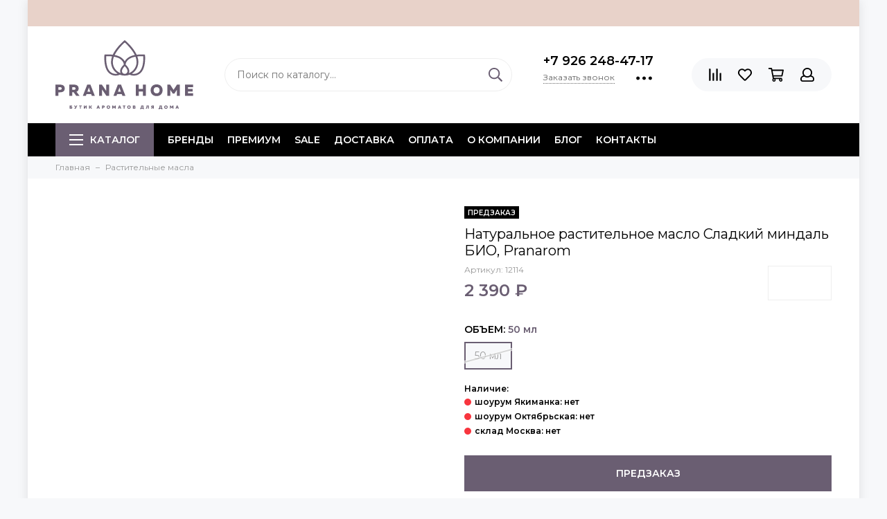

--- FILE ---
content_type: text/html; charset=utf-8
request_url: https://pranahome.ru/product/naturalnoe-rastitelnoe-maslo-sladkiy-mindal-bio-pranarom
body_size: 33109
content:
<!doctype html>
<html lang="ru" xml:lang="ru" xmlns="http://www.w3.org/1999/xhtml">
	<head><link media='print' onload='this.media="all"' rel='stylesheet' type='text/css' href='/served_assets/public/jquery.modal-0c2631717f4ce8fa97b5d04757d294c2bf695df1d558678306d782f4bf7b4773.css'><meta data-config="{&quot;product_id&quot;:188223478}" name="page-config" content="" /><meta data-config="{&quot;money_with_currency_format&quot;:{&quot;delimiter&quot;:&quot; &quot;,&quot;separator&quot;:&quot;.&quot;,&quot;format&quot;:&quot;%n %u&quot;,&quot;unit&quot;:&quot;₽&quot;,&quot;show_price_without_cents&quot;:1},&quot;currency_code&quot;:&quot;RUR&quot;,&quot;currency_iso_code&quot;:&quot;RUB&quot;,&quot;default_currency&quot;:{&quot;title&quot;:&quot;Российский рубль&quot;,&quot;code&quot;:&quot;RUR&quot;,&quot;rate&quot;:1.0,&quot;format_string&quot;:&quot;%n %u&quot;,&quot;unit&quot;:&quot;₽&quot;,&quot;price_separator&quot;:&quot;&quot;,&quot;is_default&quot;:true,&quot;price_delimiter&quot;:&quot;&quot;,&quot;show_price_with_delimiter&quot;:true,&quot;show_price_without_cents&quot;:true},&quot;facebook&quot;:{&quot;pixelActive&quot;:false,&quot;currency_code&quot;:&quot;RUB&quot;,&quot;use_variants&quot;:true},&quot;vk&quot;:{&quot;pixel_active&quot;:null,&quot;price_list_id&quot;:null},&quot;new_ya_metrika&quot;:true,&quot;ecommerce_data_container&quot;:&quot;dataLayer&quot;,&quot;common_js_version&quot;:null,&quot;vue_ui_version&quot;:null,&quot;feedback_captcha_enabled&quot;:&quot;1&quot;,&quot;account_id&quot;:594880,&quot;hide_items_out_of_stock&quot;:false,&quot;forbid_order_over_existing&quot;:false,&quot;minimum_items_price&quot;:null,&quot;enable_comparison&quot;:true,&quot;locale&quot;:&quot;ru&quot;,&quot;client_group&quot;:null,&quot;consent_to_personal_data&quot;:{&quot;active&quot;:true,&quot;obligatory&quot;:true,&quot;description&quot;:&quot;Настоящим подтверждаю, что я ознакомлен и согласен с условиями \u003ca href=&#39;/page/oferta&#39; target=&#39;blank&#39;\u003eоферты и политики конфиденциальности\u003c/a\u003e.&quot;},&quot;recaptcha_key&quot;:&quot;6LfXhUEmAAAAAOGNQm5_a2Ach-HWlFKD3Sq7vfFj&quot;,&quot;recaptcha_key_v3&quot;:&quot;6LcZi0EmAAAAAPNov8uGBKSHCvBArp9oO15qAhXa&quot;,&quot;yandex_captcha_key&quot;:&quot;ysc1_ec1ApqrRlTZTXotpTnO8PmXe2ISPHxsd9MO3y0rye822b9d2&quot;,&quot;checkout_float_order_content_block&quot;:true,&quot;available_products_characteristics_ids&quot;:null,&quot;sber_id_app_id&quot;:&quot;5b5a3c11-72e5-4871-8649-4cdbab3ba9a4&quot;,&quot;theme_generation&quot;:2,&quot;quick_checkout_captcha_enabled&quot;:false,&quot;max_order_lines_count&quot;:500,&quot;sber_bnpl_min_amount&quot;:1000,&quot;sber_bnpl_max_amount&quot;:150000,&quot;counter_settings&quot;:{&quot;data_layer_name&quot;:&quot;dataLayer&quot;,&quot;new_counters_setup&quot;:false,&quot;add_to_cart_event&quot;:true,&quot;remove_from_cart_event&quot;:true,&quot;add_to_wishlist_event&quot;:true},&quot;site_setting&quot;:{&quot;show_cart_button&quot;:true,&quot;show_service_button&quot;:false,&quot;show_marketplace_button&quot;:false,&quot;show_quick_checkout_button&quot;:true},&quot;warehouses&quot;:[{&quot;id&quot;:1694,&quot;title&quot;:&quot;шоурум Октябрьская&quot;,&quot;array_index&quot;:0},{&quot;id&quot;:1695,&quot;title&quot;:&quot;склад Москва&quot;,&quot;array_index&quot;:1},{&quot;id&quot;:269770,&quot;title&quot;:&quot;шоурум Якиманка&quot;,&quot;array_index&quot;:2}],&quot;captcha_type&quot;:&quot;google&quot;,&quot;human_readable_urls&quot;:false}" name="shop-config" content="" /><meta name='js-evnvironment' content='production' /><meta name='default-locale' content='ru' /><meta name='insales-redefined-api-methods' content="[]" /><script type="text/javascript" src="https://static.insales-cdn.com/assets/static-versioned/v3.72/static/libs/lodash/4.17.21/lodash.min.js"></script>
<!--InsalesCounter -->
<script type="text/javascript">
(function() {
  if (typeof window.__insalesCounterId !== 'undefined') {
    return;
  }

  try {
    Object.defineProperty(window, '__insalesCounterId', {
      value: 594880,
      writable: true,
      configurable: true
    });
  } catch (e) {
    console.error('InsalesCounter: Failed to define property, using fallback:', e);
    window.__insalesCounterId = 594880;
  }

  if (typeof window.__insalesCounterId === 'undefined') {
    console.error('InsalesCounter: Failed to set counter ID');
    return;
  }

  let script = document.createElement('script');
  script.async = true;
  script.src = '/javascripts/insales_counter.js?7';
  let firstScript = document.getElementsByTagName('script')[0];
  firstScript.parentNode.insertBefore(script, firstScript);
})();
</script>
<!-- /InsalesCounter -->
    <script type="text/javascript">
      (function() {
        (function(){ var widget_id = 'dhUx8K3vE2';var d=document;var w=window;function l(){
  var s = document.createElement('script'); s.type = 'text/javascript'; s.async = true;
  s.src = '//code.jivosite.com/script/widget/'+widget_id
  +'?plugin=insales'  ; var ss = document.getElementsByTagName('script')[0]; ss.parentNode.insertBefore(s, ss);}
  if(d.readyState=='complete'){l();}else{if(w.attachEvent){w.attachEvent('onload',l);}
  else{w.addEventListener('load',l,false);}}})();

      })();
    </script>

	<meta charset="utf-8">
	<meta http-equiv="X-UA-Compatible" content="IE=edge,chrome=1">
	<meta name="viewport" content="width=device-width, initial-scale=1, maximum-scale=1">
	
		<meta name="robots" content="index, follow">
		<title>Натуральное растительное масло Сладкий миндаль БИО, Pranarom – купить по выгодной цене с доставкой по Москве и России | Интернет-магазин «PranaHome.ru»</title>
	
	<meta name="description" content="Купите «Натуральное растительное масло Сладкий миндаль БИО, Pranarom». Цена - 2 390 ₽. Смотрите все товары в категории « растительные масла Pranarom». При оплате онлайн скидка 2%. 🚚 Бесплатная доставка по Москве при заказе от 3000 рублей, по России при заказе от 6 000 рублей. Выгодные бонусы и акции.">
	<meta name="keywords" content="Натуральное растительное масло Сладкий миндаль БИО, Pranarom – купить по выгодной цене с доставкой по Москве и России | Интернет-магазин «PranaHome.ru»">
	<meta property="og:type" content="website">
	
			<link rel="canonical" href="https://pranahome.ru/product/naturalnoe-rastitelnoe-maslo-sladkiy-mindal-bio-pranarom">
			<meta property="og:url" content="https://pranahome.ru/product/naturalnoe-rastitelnoe-maslo-sladkiy-mindal-bio-pranarom">
			<meta property="og:title" content="Натуральное растительное масло Сладкий миндаль БИО, Pranarom">
			<meta property="og:description" content="Pranarom Сладкого миндаля. Натуральное растительное масло, БИО./ Prunus amygdalus">
			<meta property="og:image" content="https://static.insales-cdn.com/images/products/1/2357/541559093/sweet-almond-bio.jpg">
		
	<link href="https://static.insales-cdn.com/assets/1/1353/1918281/1762691118/favicon.svg" rel="icon" type="image/svg+xml">
	<link href="https://static.insales-cdn.com/assets/1/1353/1918281/1762691118/favicon.png" rel="shortcut icon" type="image/png" sizes="16x16">
	
	<link rel="preconnect" href="https://fonts.googleapis.com">
	<link rel="preconnect" href="https://fonts.gstatic.com" crossorigin>
	<link rel="preload" href="https://static.insales-cdn.com/assets/1/1353/1918281/1762691118/theme.css" as="style">
	
		<link href="https://static.insales-cdn.com/assets/1/1353/1918281/1762691118/theme.css" rel="stylesheet">

	
	<meta name="theme-color" content="#6a5e72">
	<meta name="format-detection" content="telephone=no">
	<meta name="cmsmagazine" content="325a8bc2477444d381d10a2ed1775a4d">
	
		<link rel="alternate" type="application/atom+xml" title="Практические нюансы — pranahome" href="https://pranahome.ru/blogs/prakticheskie-nyuansy.atom">
	
		<link rel="alternate" type="application/atom+xml" title="Обзоры — pranahome" href="https://pranahome.ru/blogs/obzory.atom">
	
		<link rel="alternate" type="application/atom+xml" title="Истории — pranahome" href="https://pranahome.ru/blogs/istorii.atom">
	
		<link rel="alternate" type="application/atom+xml" title="Особые ароматы — pranahome" href="https://pranahome.ru/blogs/osobye-aromaty.atom">
	
		<link rel="alternate" type="application/atom+xml" title="Действие эфирных и растительных масел — pranahome" href="https://pranahome.ru/blogs/deystvie-efirnyh-i-rastitelnyh-masel.atom">
	
		<link rel="alternate" type="application/atom+xml" title="AromaSelf - рецепты Pranarom — pranahome" href="https://pranahome.ru/blogs/aromaself-retsepty-pranarom.atom">
	
	
	
	
	<link rel="preload" as="script" href="https://static.insales-cdn.com/assets/common-js/common.v2.25.28.js">
	<link rel="preload" as="script" href="https://static.insales-cdn.com/assets/1/1353/1918281/1762691118/plugins.js">
	<link rel="preload" as="image" href="https://static.insales-cdn.com/assets/1/1353/1918281/1762691118/logo.svg">
	<meta name="yandex-verification" content="351bf6dd22738c83" />
<meta name='product-id' content='188223478' />
</head>
	
	<body id="body" class="layout layout--box">
		
		<div class="layout-page">
			
	<div class="insales-section insales-section-alert d-none d-lg-block"><div class="header-alert" style="background-color: #e8d2c9; color: #000000;"></div></div>

<div id="insales-section-header" class="insales-section insales-section-header">
	<header>
		
		<!--noindex-->
		<div class="header-scheme-02">
			<div class="header-main">
				<div class="container">
					<div class="row align-items-center">
						<div class="col-12 col-sm col-md col-lg-auto text-center text-lg-left">
							<a href="https://pranahome.ru" class="logo"><img src="https://static.insales-cdn.com/assets/1/1353/1918281/1762691118/logo.svg" alt="pranahome" class="img-fluid" width="199" height="100"></a>
						</div>
						<div class="col d-none d-lg-block">
							<div class="search search--header">
								<form action="/search" method="get" class="search-form">
									
									<input type="search" name="q" class="search-input js-search-input" placeholder="Поиск по каталогу&hellip;" autocomplete="off" value="" required>
									<button type="submit" class="search-button"><span class="far fa-search"></span></button>
									<div class="search-results js-search-results"></div>
								</form>
							</div>
						</div>
						
							<div class="col-12 col-lg-auto d-none d-lg-block">
								<div class="header-contacts">
									
										<div class="header-contacts-phone"><a href="tel:+7926248-47-17" class="js-account-phone">+7 926 248-47-17</a></div>
									
									<div class="row">
										<div class="col">
											
												<span class="js-messages" data-target="callback" data-type="form">Заказать звонок</span>
											
										</div>
										<div class="col-auto">
											<div class="user_icons-item js-user_icons-item">
												<span class="user_icons-icon js-user_icons-icon-contacts"><span class="far fa-ellipsis-h fa-lg"></span></span>
												<div class="user_icons-popup">
													<div class="popup popup-contacts">
														<div class="js-popup-contacts">
															<div class="popup-content-contacts">
																
																	<div class="row no-gutters popup-content-contacts-item">
																		<div class="col-auto"><span class="far fa-envelope fa-fw"></span></div>
																		<div class="col"><a href="mailto:zakaz@pranahome.ru">zakaz@pranahome.ru</a></div>
																	</div>
																
																
																	<div class="row no-gutters popup-content-contacts-item">
																		<div class="col-auto"><span class="far fa-map-marker fa-fw"></span></div>
																		<div class="col"><p data-itemscope="" data-itemtype="http://schema.org/PostalAddress" data-itemprop="address"><span data-itemprop="addressLocality">Москва</span>, Калужская площадь, д.1к2</p></div>
																	</div>
																
																
																	<div class="row no-gutters popup-content-contacts-item">
																		<div class="col-auto"><span class="far fa-clock fa-fw"></span></div>
																		<div class="col"><p>7 дней в неделю с 11:00 до 21:00</p></div>
																	</div>
																
																
																
																	<div class="row no-gutters">
																		<div class="col-12">
																			


<div class="social social--header">
	<ul class="social-items list-unstyled">
		<li class="social-item social-item--vk"><a href="https://vk.com/pranahome" rel="noopener noreferrer nofollow" target="_blank"><span class="fab fa-vk"></span></a></li><li class="social-item social-item--youtube"><a href="https://www.youtube.com/channel/UCH93AbCnD1CIEKmNU4HekwA" rel="noopener noreferrer nofollow" target="_blank"><span class="fab fa-youtube"></span></a></li>
	</ul>
</div>
																		</div>
																	</div>
																
															</div>
														</div>
													</div>
												</div>
											</div>
										</div>
									</div>
								</div>
							</div>
						
						<div class="col-12 col-lg-auto">
							
	<div class="insales-section insales-section-alert d-block d-lg-none header-alert-fixed"><div class="header-alert" style="background-color: #e8d2c9; color: #000000;"></div></div>

							<div class="user_icons user_icons-main js-clone is-inside" data-clone-target="js-user_icons-clone">
								<ul class="user_icons-items list-unstyled d-flex d-lg-block">
									<li class="user_icons-item user_icons-item-menu d-inline-block d-lg-none js-user_icons-item">
										<button class="user_icons-icon user_icons-icon-menu js-user_icons-icon-menu">
											<span class="far fa-bars"></span>
										</button>
										<div class="user_icons-popup">
											<div class="popup js-popup-menu overflow-hidden">
												<div class="popup-scroll js-popup-scroll">
													<div class="popup-title">Меню<button class="button button--empty button--icon popup-close js-popup-close"><span class="far fa-times fa-lg"></span></button></div>
													<div class="popup-content popup-content-menu popup-content-search">
														<div class="search search--popup">
															<form action="/search" method="get" class="search-form">
																
																<input type="search" name="q" class="search-input" placeholder="Поиск по каталогу&hellip;" autocomplete="off" value="" required>
																<button type="submit" class="search-button"><span class="far fa-search"></span></button>
															</form>
														</div>
													</div>
													
														<ul class="popup-content popup-content-menu js-popup-content-menu"></ul>
													
													<ul class="popup-content popup-content-menu popup-content-links list-unstyled">
														<li class="popup-content-link"><a href="https://pranahome.ru/collection/brand">БРЕНДЫ</a></li><li class="popup-content-link"><a href="/collection/premium">ПРЕМИУМ</a></li><li class="popup-content-link"><a href="https://pranahome.ru/collection/tovary-dnya">SALE</a></li><li class="popup-content-link"><a href="/page/delivery">Доставка</a></li><li class="popup-content-link"><a href="/page/payment">Оплата</a></li><li class="popup-content-link"><a href="/page/about-us">О компании</a></li><li class="popup-content-link"><a href="/page/blog">Блог</a></li><li class="popup-content-link"><a href="/page/contacts">Контакты</a></li>
													</ul>
													<div class="popup-content popup-content-contacts">
														
															<div class="row no-gutters popup-content-contacts-item">
																<div class="col-auto"><span class="far fa-phone fa-fw" data-fa-transform="flip-h"></span></div>
																<div class="col"><a href="tel:+7926248-47-17" class="js-account-phone">+7 926 248-47-17</a></div>
															</div>
														
														
															<div class="row no-gutters popup-content-contacts-item">
																<div class="col-auto"><span class="far fa-envelope fa-fw"></span></div>
																<div class="col"><a href="mailto:zakaz@pranahome.ru">zakaz@pranahome.ru</a></div>
															</div>
														
														
															<div class="row no-gutters popup-content-contacts-item">
																<div class="col-auto"><span class="far fa-map-marker fa-fw"></span></div>
																<div class="col"><p data-itemscope="" data-itemtype="http://schema.org/PostalAddress" data-itemprop="address"><span data-itemprop="addressLocality">Москва</span>, Калужская площадь, д.1к2</p></div>
															</div>
														
														
															<div class="row no-gutters popup-content-contacts-item">
																<div class="col-auto"><span class="far fa-clock fa-fw"></span></div>
																<div class="col"><p>7 дней в неделю с 11:00 до 21:00</p></div>
															</div>
														
														
														
															<div class="popup-content-contacts-messengers">
																<div class="messengers messengers--header">
	<ul class="messengers-items list-unstyled">
		<li class="messengers-item messengers-item--telegram-plane"><a href="tg://resolve?domain=pranahome" rel="noopener noreferrer nofollow" target="_blank"><span class="fab fa-telegram-plane"></span></a></li><li class="messengers-item messengers-item--whatsapp"><a href="https://wa.me/79262484717" rel="noopener noreferrer nofollow" target="_blank"><span class="fab fa-whatsapp"></span></a></li>
	</ul>
</div>
															</div>
														
													</div>
												</div>
											</div>
											<div class="popup-shade js-popup-close"></div>
										</div>
									</li>
										<li class="user_icons-item js-user_icons-item d-sm-block d-lg-none">
											<a href="/search" class="user_icons-icon js-user_icons-icon-search">
												<span class="far fa-search"></span>
											</a>
											<div class="user_icons-popup">
												<div class="popup">
													<div class="popup-title">Поиск<button class="button button--empty button--icon popup-close js-popup-close"><span class="far fa-times fa-lg"></span></button></div>
													<div class="popup-content popup-content-menu popup-content-search">
														<div class="search search--popup">
															<form action="/search" method="get" class="search-form">
																
																<input type="search" name="q" class="search-input" placeholder="Поиск по каталогу&hellip;" autocomplete="off" value="" required>
																<button type="submit" class="search-button"><span class="far fa-search"></span></button>
															</form>
														</div>
													</div>
												</div>
												<div class="popup-shade js-popup-close"></div>
											</div>
										</li>
									
										<li class="user_icons-item js-user_icons-item">
											<a href="/compares" class="user_icons-icon js-user_icons-icon-compares">
												<span class="far fa-align-right" data-fa-transform="rotate-90"></span>
												<span class="bage bage-compares js-bage-compares"></span>
											</a>
											<div class="user_icons-popup">
												<div class="popup">
													<div class="popup-title">Сравнение товаров<button class="button button--empty button--icon popup-close js-popup-close"><span class="far fa-times fa-lg"></span></button></div>
													<div class="js-popup-compares"></div>
												</div>
												<div class="popup-shade js-popup-close"></div>
											</div>
										</li>
									
									
										<li class="user_icons-item js-user_icons-item">
											<a href="/page/favorites" class="user_icons-icon js-user_icons-icon-favorites">
												<span class="far fa-heart"></span>
												<span class="bage bage-favorites js-bage-favorites"></span>
											</a>
											<div class="user_icons-popup">
												<div class="popup">
													<div class="popup-title">Избранное<button class="button button--empty button--icon popup-close js-popup-close"><span class="far fa-times fa-lg"></span></button></div>
													<div class="js-popup-favorites"></div>
												</div>
												<div class="popup-shade js-popup-close"></div>
											</div>
										</li>
									
									<li class="user_icons-item js-user_icons-item">
										<a href="/cart_items" class="user_icons-icon js-user_icons-icon-cart">
											<span class="far fa-shopping-cart"></span>
											<span class="bage bage-cart js-bage-cart"></span>
										</a>
										<div class="user_icons-popup">
											<div class="popup">
												<div class="popup-title">Корзина<button class="button button--empty button--icon popup-close js-popup-close"><span class="far fa-times fa-lg"></span></button></div>
												<div class="js-popup-cart"></div>
											</div>
											<div class="popup-shade js-popup-close"></div>
										</div>
									</li>
									
										<li class="user_icons-item js-user_icons-item">
											<a href="/client_account/login" class="user_icons-icon">
												<span class="far fa-user"></span>
											</a>
											<div class="user_icons-popup">
												<div class="popup popup-client_new">
													<div class="popup-title">Личный кабинет<button class="button button--empty button--icon popup-close js-popup-close"><span class="far fa-times fa-lg"></span></button></div>
													
														<div class="popup--empty text-center">
															<span class="far fa-user fa-3x"></span>
															<div class="dropdown_products-action">
																<div class="row">
																	<div class="col-12 col-lg-6"><a href="/client_account/login" class="button button--primary button--block button--small">Авторизация</a></div>
																	<div class="col-12 col-lg-6"><a href="/client_account/contacts/new" class="button button--secondary button--block button--small">Регистрация</a></div>
																</div>
															</div>
														</div>
													
												</div>
												<div class="popup-shade js-popup-close"></div>
											</div>
										</li>
									
								</ul>
							</div>
						</div>
					</div>
				</div>
			</div>
		</div>
		<!--/noindex-->
		<div class="header-scheme-03 d-none d-lg-block">
			<div class="header-menu js-header-menu">
				<div class="container">
					<div class="row">
						<div class="col">
							<nav class="nav">
								<ul class="nav-items list-unstyled js-nav-items is-overflow">
									<li class="nav-item nav-item--collections js-nav-item"><a href="/collection/all" class="hamburger-trigger js-nav-collections-trigger" data-target="hamburger"><span class="hamburger hamburger--arrow-down"><span></span><span></span><span></span></span>Каталог</a></li><li class="nav-item js-nav-item"><a href="https://pranahome.ru/collection/brand">БРЕНДЫ</a></li><li class="nav-item js-nav-item"><a href="/collection/premium">ПРЕМИУМ</a></li><li class="nav-item js-nav-item"><a href="https://pranahome.ru/collection/tovary-dnya">SALE</a></li><li class="nav-item js-nav-item"><a href="/page/delivery">Доставка</a></li><li class="nav-item js-nav-item"><a href="/page/payment">Оплата</a></li><li class="nav-item js-nav-item"><a href="/page/about-us">О компании</a></li><li class="nav-item js-nav-item"><a href="/page/blog">Блог</a></li><li class="nav-item js-nav-item"><a href="/page/contacts">Контакты</a></li><li class="nav-item nav-item--dropdown js-nav-item--dropdown d-none"><span class="far fa-ellipsis-h fa-lg"></span><div class="user_icons-popup"><div class="popup"><ul class="list-unstyled js-popup-nav"></ul></div></div></li>
								</ul>
							</nav>
							
								
								
									<nav class="nav-collections js-nav-collections js-nav-collections-trigger js-clone" data-target="dorpdown" data-clone-target="js-nav-sidebar-clone">
										<ul class="list-unstyled">
											
												<li data-collection-id="9865990">
													
														<a href="/collection/aromaty-dlya-doma" class="nav-collections-toggle js-nav-collections-toggle nav-collections-toggle--next" data-type="next" data-target="9865990">Ароматы для дома<span class="nav-arrow-toggle js-nav-arrow-toggle"><span class="far fa-chevron-right"></span></span></a>
														<ul class="list-unstyled">
															<li class="nav-collections-back d-block d-lg-none"><a href="/collection/aromaty-dlya-doma" class="nav-collections-toggle js-nav-collections-toggle nav-collections-toggle--back" data-type="back" data-target="9865990"><span class="nav-arrow-toggle"><span class="far fa-chevron-left"></span></span>Назад</a></li>
															<li class="nav-collections-title d-block d-lg-none"><a href="/collection/aromaty-dlya-doma">Ароматы для дома</a></li>
															
																<li data-collection-id="9887022">
																	
																		<a href="/collection/diffuzory" class="nav-collections-toggle js-nav-collections-toggle nav-collections-toggle--next" data-type="next" data-target="9887022">Диффузоры<span class="nav-arrow-toggle js-nav-arrow-toggle"><span class="far fa-chevron-right"></span></span></a>
																		<ul class="list-unstyled">
																			<li class="nav-collections-back d-block d-lg-none"><a href="/collection/diffuzory" class="nav-collections-toggle js-nav-collections-toggle nav-collections-toggle--back" data-type="back" data-target="9887022"><span class="nav-arrow-toggle"><span class="far fa-chevron-left"></span></span>Назад</a></li>
																			<li class="nav-collections-title d-block d-lg-none"><a href="/collection/diffuzory">Диффузоры</a></li>
																			
																				<li data-collection-id="21496232">
																					<a href="/collection/diffuzory-do-1900">до 1900р</a>
																				</li>
																			
																				<li data-collection-id="21498072">
																					<a href="/collection/diffuzory-do-3000">до 3000р</a>
																				</li>
																			
																				<li data-collection-id="21498319">
																					<a href="/collection/diffuzory-do-7500">до 7500р</a>
																				</li>
																			
																				<li data-collection-id="21498476">
																					<a href="/collection/diffuzory-do-12000">до 12000р</a>
																				</li>
																			
																				<li data-collection-id="21498719">
																					<a href="/collection/diffuzory-ot-15000">от 15000р</a>
																				</li>
																			
																		</ul>
																	
																</li>
															
																<li data-collection-id="9887024">
																	
																		<a href="/collection/napolniteli-dlya-diffuzora">Наполнители для диффузора</a>
																	
																</li>
															
																<li data-collection-id="20378781">
																	
																		<a href="/collection/tsvety-v-vazah">Цветы в вазах</a>
																	
																</li>
															
																<li data-collection-id="10236395">
																	
																		<a href="/collection/dekantery">Декантеры</a>
																	
																</li>
															
																<li data-collection-id="9864445">
																	
																		<a href="/collection/dlya-postelnogo-belya">Для постельного белья</a>
																	
																</li>
															
																<li data-collection-id="9888577">
																	
																		<a href="/collection/sprei">Спреи</a>
																	
																</li>
															
																<li data-collection-id="9861119">
																	
																		<a href="/collection/sashe">Саше</a>
																	
																</li>
															
																<li data-collection-id="9887027">
																	
																		<a href="/collection/palochki" class="nav-collections-toggle js-nav-collections-toggle nav-collections-toggle--next" data-type="next" data-target="9887027">Палочки<span class="nav-arrow-toggle js-nav-arrow-toggle"><span class="far fa-chevron-right"></span></span></a>
																		<ul class="list-unstyled">
																			<li class="nav-collections-back d-block d-lg-none"><a href="/collection/palochki" class="nav-collections-toggle js-nav-collections-toggle nav-collections-toggle--back" data-type="back" data-target="9887027"><span class="nav-arrow-toggle"><span class="far fa-chevron-left"></span></span>Назад</a></li>
																			<li class="nav-collections-title d-block d-lg-none"><a href="/collection/palochki">Палочки</a></li>
																			
																				<li data-collection-id="21468501">
																					<a href="/collection/fibrovye-palochki">Фибровые палочки</a>
																				</li>
																			
																		</ul>
																	
																</li>
															
																<li data-collection-id="10277533">
																	
																		<a href="/collection/aroma-palochki">Арома-палочки</a>
																	
																</li>
															
																<li data-collection-id="9984147">
																	
																		<a href="/collection/aroma-vorotniki">Арома-воротники</a>
																	
																</li>
															
																<li data-collection-id="10518266">
																	
																		<a href="/collection/dlya-ultrazvukovyh-diffuzorov">Для ультразвуковых диффузоров</a>
																	
																</li>
															
																<li data-collection-id="10760343">
																	
																		<a href="/collection/blagovoniya">Благовония</a>
																	
																</li>
															
																<li data-collection-id="11912350">
																	
																		<a href="/collection/aromakapsuly">Аромакапсулы</a>
																	
																</li>
															
																<li data-collection-id="12104416">
																	
																		<a href="/collection/emkosti-dlya-aromatov">Емкости для ароматов</a>
																	
																</li>
															
																<li data-collection-id="13754450">
																	
																		<a href="/collection/popurri">Попурри</a>
																	
																</li>
															
																<li data-collection-id="13868020">
																	
																		<a href="/collection/neytralizatory-zapaha">Нейтрализаторы запаха</a>
																	
																</li>
															
																<li data-collection-id="21233267">
																	
																		<a href="/collection/letnie-aromaty">Летние ароматы</a>
																	
																</li>
															
																<li data-collection-id="20303432">
																	
																		<a href="/collection/novogodnie-aromaty">Новогодние ароматы</a>
																	
																</li>
															
															
																
																	<li class="nav-banner">
																		<a data-title="Laboratorio Olfattivo - ароматы с итальянским характером &rarr;" href="/collection/aromaty-dlya-doma?characteristics%5B%5D=117234422">
																			<picture>
																				<source type="image/webp" media="(max-width: 1024px)" data-srcset="https://static.insales-cdn.com/r/YqZepw9NTGc/rs:fit:240:240:1/plain/files/1/1353/20563273/original/lab-olfattivo-distil.webp@webp 1x, https://static.insales-cdn.com/r/PM1vQPf4PNk/rs:fit:480:480:1/plain/files/1/1353/20563273/original/lab-olfattivo-distil.webp@webp 2x">
																				<img data-src="https://static.insales-cdn.com/r/LorTU8AQLes/rs:fit:260:260:1/plain/files/1/1353/20563273/original/lab-olfattivo-distil.webp@webp" class="lazy" data-srcset="https://static.insales-cdn.com/r/LorTU8AQLes/rs:fit:260:260:1/plain/files/1/1353/20563273/original/lab-olfattivo-distil.webp@webp 1x, https://static.insales-cdn.com/r/q7UZyelABBI/rs:fit:520:520:1/plain/files/1/1353/20563273/original/lab-olfattivo-distil.webp@webp 2x" alt="Laboratorio Olfattivo - ароматы с итальянским характером" width="260" height="260">
																			</picture>
																		</a>
																	</li>
																	
														</ul>
													
												</li>
											
												<li data-collection-id="9887026">
													
														<a href="/collection/dlya-avtomobilya">Для автомобиля</a>
													
												</li>
											
												<li data-collection-id="9792030">
													
														<a href="/collection/svechi" class="nav-collections-toggle js-nav-collections-toggle nav-collections-toggle--next" data-type="next" data-target="9792030">Свечи<span class="nav-arrow-toggle js-nav-arrow-toggle"><span class="far fa-chevron-right"></span></span></a>
														<ul class="list-unstyled">
															<li class="nav-collections-back d-block d-lg-none"><a href="/collection/svechi" class="nav-collections-toggle js-nav-collections-toggle nav-collections-toggle--back" data-type="back" data-target="9792030"><span class="nav-arrow-toggle"><span class="far fa-chevron-left"></span></span>Назад</a></li>
															<li class="nav-collections-title d-block d-lg-none"><a href="/collection/svechi">Свечи</a></li>
															
																<li data-collection-id="20303519">
																	
																		<a href="/collection/novogodnie-svechi">Новогодние свечи</a>
																	
																</li>
															
																<li data-collection-id="10362243">
																	
																		<a href="/collection/v-alyuminievoy-banke">В алюминиевой банке</a>
																	
																</li>
															
																<li data-collection-id="10362303">
																	
																		<a href="/collection/v-podarochnoy-upakovke">В подарочной упаковке</a>
																	
																</li>
															
																<li data-collection-id="10362246">
																	
																		<a href="/collection/v-stekle">В стекле</a>
																	
																</li>
															
																<li data-collection-id="10384531">
																	
																		<a href="/collection/v-keramike">В керамике</a>
																	
																</li>
															
																<li data-collection-id="10362214">
																	
																		<a href="/collection/lampadnye">Лампадные</a>
																	
																</li>
															
																<li data-collection-id="10355878">
																	
																		<a href="/collection/naturalnye-i-ruchnoy-raboty">Натуральные и ручной работы</a>
																	
																</li>
															
																<li data-collection-id="10362346">
																	
																		<a href="/collection/s-kryshkoy">С крышкой</a>
																	
																</li>
															
																<li data-collection-id="10362199">
																	
																		<a href="/collection/chaynye">Чайные</a>
																	
																</li>
															
																<li data-collection-id="13815275">
																	
																		<a href="/collection/aromaticheskiy-vosk">Ароматический воск</a>
																	
																</li>
															
																<li data-collection-id="12553536">
																	
																		<a href="/collection/aksessuary-dlya-svechey">Аксессуары для свечей</a>
																	
																</li>
															
															
																
															
																
																	<li class="nav-banner">
																		<a data-title="WoodWick - свечи с треском камина &rarr;" href="/collection/svechi?characteristics%5B%5D=112245376">
																			<picture>
																				<source type="image/webp" media="(max-width: 1024px)" data-srcset="https://static.insales-cdn.com/r/MuOlFO-3hug/rs:fit:240:240:1/plain/files/1/2730/20564650/original/woodwick-s-treskom-kamina_f8445d43ecc776db580d92060cdca799.webp@webp 1x, https://static.insales-cdn.com/r/7yIATDICloo/rs:fit:480:480:1/plain/files/1/2730/20564650/original/woodwick-s-treskom-kamina_f8445d43ecc776db580d92060cdca799.webp@webp 2x">
																				<img data-src="https://static.insales-cdn.com/r/4G4PRgGDSu0/rs:fit:260:260:1/plain/files/1/2730/20564650/original/woodwick-s-treskom-kamina_f8445d43ecc776db580d92060cdca799.webp@webp" class="lazy" data-srcset="https://static.insales-cdn.com/r/4G4PRgGDSu0/rs:fit:260:260:1/plain/files/1/2730/20564650/original/woodwick-s-treskom-kamina_f8445d43ecc776db580d92060cdca799.webp@webp 1x, https://static.insales-cdn.com/r/DV8ddVRNIxU/rs:fit:520:520:1/plain/files/1/2730/20564650/original/woodwick-s-treskom-kamina_f8445d43ecc776db580d92060cdca799.webp@webp 2x" alt="WoodWick - свечи с треском камина" width="260" height="260">
																			</picture>
																		</a>
																	</li>
																	
														</ul>
													
												</li>
											
												<li data-collection-id="13687834">
													
														<a href="/collection/efirnye-masla">Эфирные масла</a>
													
												</li>
											
												<li data-collection-id="13692643">
													
														<a href="/collection/rastitelnye-masla">Растительные масла</a>
													
												</li>
											
												<li data-collection-id="13772570">
													
														<a href="/collection/elektro-pribory" class="nav-collections-toggle js-nav-collections-toggle nav-collections-toggle--next" data-type="next" data-target="13772570">Электро-приборы<span class="nav-arrow-toggle js-nav-arrow-toggle"><span class="far fa-chevron-right"></span></span></a>
														<ul class="list-unstyled">
															<li class="nav-collections-back d-block d-lg-none"><a href="/collection/elektro-pribory" class="nav-collections-toggle js-nav-collections-toggle nav-collections-toggle--back" data-type="back" data-target="13772570"><span class="nav-arrow-toggle"><span class="far fa-chevron-left"></span></span>Назад</a></li>
															<li class="nav-collections-title d-block d-lg-none"><a href="/collection/elektro-pribory">Электро-приборы</a></li>
															
																<li data-collection-id="12646437">
																	
																		<a href="/collection/ultrazvukovye-diffuzory">Ультразвуковые диффузоры</a>
																	
																</li>
															
																<li data-collection-id="13752251">
																	
																		<a href="/collection/elektricheskie-diffuzory">Электрические диффузоры</a>
																	
																</li>
															
																<li data-collection-id="13772572">
																	
																		<a href="/collection/voskoplavy">Воскоплавы</a>
																	
																</li>
															
															
																
															
																
															
																
																	<li class="nav-banner">
																		<a data-title="SENS - просто космические ультразвуковые диффузоры и аромалампы! &rarr;" href="/collection/sens?characteristics%5B%5D=85697560&characteristics%5B%5D=62798436&characteristics%5B%5D=71747716">
																			<picture>
																				<source type="image/webp" media="(max-width: 1024px)" data-srcset="https://static.insales-cdn.com/r/4RmjF218sTY/rs:fit:240:240:1/plain/files/1/1463/20563383/original/cosmo-ultrazvuk.webp@webp 1x, https://static.insales-cdn.com/r/A0dHHuor6vA/rs:fit:480:480:1/plain/files/1/1463/20563383/original/cosmo-ultrazvuk.webp@webp 2x">
																				<img data-src="https://static.insales-cdn.com/r/yn8_dFPcZto/rs:fit:260:260:1/plain/files/1/1463/20563383/original/cosmo-ultrazvuk.webp@webp" class="lazy" data-srcset="https://static.insales-cdn.com/r/yn8_dFPcZto/rs:fit:260:260:1/plain/files/1/1463/20563383/original/cosmo-ultrazvuk.webp@webp 1x, https://static.insales-cdn.com/r/-auRJCxyYyM/rs:fit:520:520:1/plain/files/1/1463/20563383/original/cosmo-ultrazvuk.webp@webp 2x" alt="SENS - просто космические ультразвуковые диффузоры и аромалампы!" width="260" height="260">
																			</picture>
																		</a>
																	</li>
																	
														</ul>
													
												</li>
											
												<li data-collection-id="18866710">
													
														<a href="/collection/aromaticheskie-lampy" class="nav-collections-toggle js-nav-collections-toggle nav-collections-toggle--next" data-type="next" data-target="18866710">Ароматические лампы<span class="nav-arrow-toggle js-nav-arrow-toggle"><span class="far fa-chevron-right"></span></span></a>
														<ul class="list-unstyled">
															<li class="nav-collections-back d-block d-lg-none"><a href="/collection/aromaticheskie-lampy" class="nav-collections-toggle js-nav-collections-toggle nav-collections-toggle--back" data-type="back" data-target="18866710"><span class="nav-arrow-toggle"><span class="far fa-chevron-left"></span></span>Назад</a></li>
															<li class="nav-collections-title d-block d-lg-none"><a href="/collection/aromaticheskie-lampy">Ароматические лампы</a></li>
															
																<li data-collection-id="18866701">
																	
																		<a href="/collection/aromalampy-gorelki">Каталитические аромалампы</a>
																	
																</li>
															
																<li data-collection-id="18866711">
																	
																		<a href="/collection/aromaty-dlya-aromalamp">Ароматы для аромаламп</a>
																	
																</li>
															
																<li data-collection-id="18866713">
																	
																		<a href="/collection/nabory-s-aromalampami">Наборы с аромалампами</a>
																	
																</li>
															
																<li data-collection-id="18866714">
																	
																		<a href="/collection/aksessuary-dlya-aromalamp">Аксессуары для аромаламп</a>
																	
																</li>
															
															
																
															
																
															
																
															
																
															
																
															
																
															
																
															
																
															
														</ul>
													
												</li>
											
												<li data-collection-id="9851049">
													
														<a href="/collection/sredstva-dlya-vanny" class="nav-collections-toggle js-nav-collections-toggle nav-collections-toggle--next" data-type="next" data-target="9851049">Средства для ванны<span class="nav-arrow-toggle js-nav-arrow-toggle"><span class="far fa-chevron-right"></span></span></a>
														<ul class="list-unstyled">
															<li class="nav-collections-back d-block d-lg-none"><a href="/collection/sredstva-dlya-vanny" class="nav-collections-toggle js-nav-collections-toggle nav-collections-toggle--back" data-type="back" data-target="9851049"><span class="nav-arrow-toggle"><span class="far fa-chevron-left"></span></span>Назад</a></li>
															<li class="nav-collections-title d-block d-lg-none"><a href="/collection/sredstva-dlya-vanny">Средства для ванны</a></li>
															
																<li data-collection-id="9887035">
																	
																		<a href="/collection/sol">Соль</a>
																	
																</li>
															
																<li data-collection-id="9887036">
																	
																		<a href="/collection/pena-i-gel">Пена и гель</a>
																	
																</li>
															
																<li data-collection-id="9887037">
																	
																		<a href="/collection/maslo">Масло</a>
																	
																</li>
															
																<li data-collection-id="9887039">
																	
																		<a href="/collection/mylo">Мыло</a>
																	
																</li>
															
																<li data-collection-id="9952848">
																	
																		<a href="/collection/skraby-i-pilingi">Скрабы и пилинги</a>
																	
																</li>
															
																<li data-collection-id="17072058">
																	
																		<a href="/collection/dlya-volos" class="nav-collections-toggle js-nav-collections-toggle nav-collections-toggle--next" data-type="next" data-target="17072058">Для волос<span class="nav-arrow-toggle js-nav-arrow-toggle"><span class="far fa-chevron-right"></span></span></a>
																		<ul class="list-unstyled">
																			<li class="nav-collections-back d-block d-lg-none"><a href="/collection/dlya-volos" class="nav-collections-toggle js-nav-collections-toggle nav-collections-toggle--back" data-type="back" data-target="17072058"><span class="nav-arrow-toggle"><span class="far fa-chevron-left"></span></span>Назад</a></li>
																			<li class="nav-collections-title d-block d-lg-none"><a href="/collection/dlya-volos">Для волос</a></li>
																			
																				<li data-collection-id="10288896">
																					<a href="/collection/shampuni">Шампуни</a>
																				</li>
																			
																				<li data-collection-id="17072064">
																					<a href="/collection/konditsionery-dlya-volos">Кондиционеры для волос</a>
																				</li>
																			
																		</ul>
																	
																</li>
															
															
																
															
																
															
																
															
																
															
																
																	<li class="nav-banner">
																		<a data-title="Grace Cole - нежнейшая косметика для ванны и душа &rarr;" href="/collection/sredstva-dlya-vanny?characteristics%5B%5D=124738431">
																			<picture>
																				<source type="image/webp" media="(max-width: 1024px)" data-srcset="https://static.insales-cdn.com/r/Lb30cOeql3w/rs:fit:240:240:1/plain/files/1/1664/20563584/original/grace-cole-dlya-vanny.webp@webp 1x, https://static.insales-cdn.com/r/nbY_eJeeWvM/rs:fit:480:480:1/plain/files/1/1664/20563584/original/grace-cole-dlya-vanny.webp@webp 2x">
																				<img data-src="https://static.insales-cdn.com/r/B8IgvyMJPbM/rs:fit:260:260:1/plain/files/1/1664/20563584/original/grace-cole-dlya-vanny.webp@webp" class="lazy" data-srcset="https://static.insales-cdn.com/r/B8IgvyMJPbM/rs:fit:260:260:1/plain/files/1/1664/20563584/original/grace-cole-dlya-vanny.webp@webp 1x, https://static.insales-cdn.com/r/5NM4rKKhQsc/rs:fit:520:520:1/plain/files/1/1664/20563584/original/grace-cole-dlya-vanny.webp@webp 2x" alt="Grace Cole - нежнейшая косметика для ванны и душа" width="260" height="260">
																			</picture>
																		</a>
																	</li>
																	
														</ul>
													
												</li>
											
												<li data-collection-id="9864764">
													
														<a href="/collection/parfyum" class="nav-collections-toggle js-nav-collections-toggle nav-collections-toggle--next" data-type="next" data-target="9864764">Парфюм<span class="nav-arrow-toggle js-nav-arrow-toggle"><span class="far fa-chevron-right"></span></span></a>
														<ul class="list-unstyled">
															<li class="nav-collections-back d-block d-lg-none"><a href="/collection/parfyum" class="nav-collections-toggle js-nav-collections-toggle nav-collections-toggle--back" data-type="back" data-target="9864764"><span class="nav-arrow-toggle"><span class="far fa-chevron-left"></span></span>Назад</a></li>
															<li class="nav-collections-title d-block d-lg-none"><a href="/collection/parfyum">Парфюм</a></li>
															
																<li data-collection-id="21470784">
																	
																		<a href="/collection/zhenskie-aromaty">Женские ароматы</a>
																	
																</li>
															
																<li data-collection-id="21470802">
																	
																		<a href="/collection/muzhskie-aromaty">Мужские ароматы</a>
																	
																</li>
															
																<li data-collection-id="21470807">
																	
																		<a href="/collection/universalnye-aromaty">Универсальные ароматы</a>
																	
																</li>
															
															
																
															
																
															
																
															
																
															
																
															
																
															
																
															
																
															
														</ul>
													
												</li>
											
												<li data-collection-id="10103438">
													
														<a href="/collection/podarki" class="nav-collections-toggle js-nav-collections-toggle nav-collections-toggle--next" data-type="next" data-target="10103438">Подарки<span class="nav-arrow-toggle js-nav-arrow-toggle"><span class="far fa-chevron-right"></span></span></a>
														<ul class="list-unstyled">
															<li class="nav-collections-back d-block d-lg-none"><a href="/collection/podarki" class="nav-collections-toggle js-nav-collections-toggle nav-collections-toggle--back" data-type="back" data-target="10103438"><span class="nav-arrow-toggle"><span class="far fa-chevron-left"></span></span>Назад</a></li>
															<li class="nav-collections-title d-block d-lg-none"><a href="/collection/podarki">Подарки</a></li>
															
																<li data-collection-id="20018015">
																	
																		<a href="/collection/advent-kalendari">Адвент календари</a>
																	
																</li>
															
																<li data-collection-id="10103439">
																	
																		<a href="/collection/novyy-god">Новый год</a>
																	
																</li>
															
																<li data-collection-id="10103446">
																	
																		<a href="/collection/for-men">Мужчинам</a>
																	
																</li>
															
																<li data-collection-id="10277314">
																	
																		<a href="/collection/den-svvalentina">День Св.Валентина</a>
																	
																</li>
															
																<li data-collection-id="10438739">
																	
																		<a href="/collection/8-marta">8 марта</a>
																	
																</li>
															
																<li data-collection-id="10103440">
																	
																		<a href="/collection/mame">Подарки маме</a>
																	
																</li>
															
																<li data-collection-id="10103473">
																	
																		<a href="/collection/den-rozhdeniya">День рождения</a>
																	
																</li>
															
																<li data-collection-id="10103474">
																	
																		<a href="/collection/novoselie">Новоселье</a>
																	
																</li>
															
																<li data-collection-id="10103476">
																	
																		<a href="/collection/uchitelyu">Учителю</a>
																	
																</li>
															
																<li data-collection-id="19987712">
																	
																		<a href="/collection/hellouin">Хэллоуин</a>
																	
																</li>
															
																<li data-collection-id="10414586">
																	
																		<a href="/collection/podarochnye-sertifikaty">Подарочные сертификаты</a>
																	
																</li>
															
															
																
															
																
															
																
															
																
															
																
															
																
																	<li class="nav-banner">
																		<a data-title="Подарочные наборы &rarr;" href="/collection/nabory">
																			<picture>
																				<source type="image/webp" media="(max-width: 1024px)" data-srcset="https://static.insales-cdn.com/r/nTA_m3s-DoI/rs:fit:240:240:1/plain/files/1/1787/20563707/original/voluspa-12-nabor.webp@webp 1x, https://static.insales-cdn.com/r/haoXMFRqT6E/rs:fit:480:480:1/plain/files/1/1787/20563707/original/voluspa-12-nabor.webp@webp 2x">
																				<img data-src="https://static.insales-cdn.com/r/eLrZ8EFp5cc/rs:fit:260:260:1/plain/files/1/1787/20563707/original/voluspa-12-nabor.webp@webp" class="lazy" data-srcset="https://static.insales-cdn.com/r/eLrZ8EFp5cc/rs:fit:260:260:1/plain/files/1/1787/20563707/original/voluspa-12-nabor.webp@webp 1x, https://static.insales-cdn.com/r/IV_9dpzVAXo/rs:fit:520:520:1/plain/files/1/1787/20563707/original/voluspa-12-nabor.webp@webp 2x" alt="Подарочные наборы" width="260" height="260">
																			</picture>
																		</a>
																	</li>
																	
														</ul>
													
												</li>
											
												<li data-collection-id="9862204">
													
														<a href="/collection/nabory">Наборы</a>
													
												</li>
											
												<li data-collection-id="13755686">
													
														<a href="/collection/sredstva-dlya-uborki" class="nav-collections-toggle js-nav-collections-toggle nav-collections-toggle--next" data-type="next" data-target="13755686">Средства для уборки<span class="nav-arrow-toggle js-nav-arrow-toggle"><span class="far fa-chevron-right"></span></span></a>
														<ul class="list-unstyled">
															<li class="nav-collections-back d-block d-lg-none"><a href="/collection/sredstva-dlya-uborki" class="nav-collections-toggle js-nav-collections-toggle nav-collections-toggle--back" data-type="back" data-target="13755686"><span class="nav-arrow-toggle"><span class="far fa-chevron-left"></span></span>Назад</a></li>
															<li class="nav-collections-title d-block d-lg-none"><a href="/collection/sredstva-dlya-uborki">Средства для уборки</a></li>
															
																<li data-collection-id="13208304">
																	
																		<a href="/collection/antiseptiki">Антисептики</a>
																	
																</li>
															
																<li data-collection-id="13756082">
																	
																		<a href="/collection/sredstva-dlya-stirki">Средства для стирки</a>
																	
																</li>
															
																<li data-collection-id="13756068">
																	
																		<a href="/collection/sredstva-dlya-posudy">Средства для посуды</a>
																	
																</li>
															
																<li data-collection-id="13756073">
																	
																		<a href="/collection/chistyaschie-sredstva">Чистящие средства</a>
																	
																</li>
															
																<li data-collection-id="13756069">
																	
																		<a href="/collection/sredstva-dlya-pola">Средства для пола</a>
																	
																</li>
															
																<li data-collection-id="13756071">
																	
																		<a href="/collection/aksessuary-dlya-uborki">Аксессуары для уборки</a>
																	
																</li>
															
															
																
															
																
															
																
															
																
															
																
															
																
															
																
																	<li class="nav-banner">
																		<a data-title="Danhera Italy - все необходимое для ухода за домом в одном бренде &rarr;" href="/collection/danhera-italy">
																			<picture>
																				<source type="image/webp" media="(max-width: 1024px)" data-srcset="https://static.insales-cdn.com/r/_Z-aj6zuJsE/rs:fit:240:240:1/plain/files/1/1896/20563816/original/danhera-italy-dom.webp@webp 1x, https://static.insales-cdn.com/r/vg1ol3qfsIk/rs:fit:480:480:1/plain/files/1/1896/20563816/original/danhera-italy-dom.webp@webp 2x">
																				<img data-src="https://static.insales-cdn.com/r/C4W-Z5PkZvI/rs:fit:260:260:1/plain/files/1/1896/20563816/original/danhera-italy-dom.webp@webp" class="lazy" data-srcset="https://static.insales-cdn.com/r/C4W-Z5PkZvI/rs:fit:260:260:1/plain/files/1/1896/20563816/original/danhera-italy-dom.webp@webp 1x, https://static.insales-cdn.com/r/RC_4YN8LLQk/rs:fit:520:520:1/plain/files/1/1896/20563816/original/danhera-italy-dom.webp@webp 2x" alt="Danhera Italy - все необходимое для ухода за домом в одном бренде" width="260" height="260">
																			</picture>
																		</a>
																	</li>
																	
														</ul>
													
												</li>
											
												<li data-collection-id="9774584">
													
														<a href="/collection/frontpage">Новинки</a>
													
												</li>
											
												<li data-collection-id="9822159">
													
														<a href="/collection/tovary-dnya">SALE</a>
													
												</li>
											
												<li data-collection-id="9820937">
													
														<a href="/collection/brand" class="nav-collections-toggle js-nav-collections-toggle nav-collections-toggle--next" data-type="next" data-target="9820937">Бренды<span class="nav-arrow-toggle js-nav-arrow-toggle"><span class="far fa-chevron-right"></span></span></a>
														<ul class="list-unstyled">
															<li class="nav-collections-back d-block d-lg-none"><a href="/collection/brand" class="nav-collections-toggle js-nav-collections-toggle nav-collections-toggle--back" data-type="back" data-target="9820937"><span class="nav-arrow-toggle"><span class="far fa-chevron-left"></span></span>Назад</a></li>
															<li class="nav-collections-title d-block d-lg-none"><a href="/collection/brand">Бренды</a></li>
															
																<li data-collection-id="31025495">
																	
																		<a href="/collection/acqua-dellelba" data-marker="New">Acqua dell’Elba</a>
																	
																</li>
															
																<li data-collection-id="18866720">
																	
																		<a href="/collection/ashleigh-burwood">Ashleigh & Burwood</a>
																	
																</li>
															
																<li data-collection-id="10085446">
																	
																		<a href="/collection/bago-home">Bago home</a>
																	
																</li>
															
																<li data-collection-id="11010401">
																	
																		<a href="/collection/banka-home" class="nav-collections-toggle js-nav-collections-toggle nav-collections-toggle--next" data-type="next" data-target="11010401">Banka home<span class="nav-arrow-toggle js-nav-arrow-toggle"><span class="far fa-chevron-right"></span></span></a>
																		<ul class="list-unstyled">
																			<li class="nav-collections-back d-block d-lg-none"><a href="/collection/banka-home" class="nav-collections-toggle js-nav-collections-toggle nav-collections-toggle--back" data-type="back" data-target="11010401"><span class="nav-arrow-toggle"><span class="far fa-chevron-left"></span></span>Назад</a></li>
																			<li class="nav-collections-title d-block d-lg-none"><a href="/collection/banka-home">Banka home</a></li>
																			
																				<li data-collection-id="14986739">
																					<a href="/collection/banka-home-agava-i-hrizantema">Агава и хризантема</a>
																				</li>
																			
																				<li data-collection-id="14989720">
																					<a href="/collection/banka-home-angliyskiy-sad">Английский сад</a>
																				</li>
																			
																				<li data-collection-id="14993501">
																					<a href="/collection/banka-home-anis-i-kardamon">Анис и кардамон</a>
																				</li>
																			
																				<li data-collection-id="14999100">
																					<a href="/collection/banka-home-antikvarnaya-biblioteka">Антикварная библиотека</a>
																				</li>
																			
																				<li data-collection-id="15005193">
																					<a href="/collection/banka-home-apelsin-i-perets">Апельсин и перец</a>
																				</li>
																			
																				<li data-collection-id="15011552">
																					<a href="/collection/banka-home-bananovyy-hleb-s-orehami">Банановый хлеб с орехами</a>
																				</li>
																			
																				<li data-collection-id="15020413">
																					<a href="/collection/banka-home-belaya-smorodina-i-myata">Белая смородина и мята</a>
																				</li>
																			
																				<li data-collection-id="15026769">
																					<a href="/collection/banka-home-belyy-chay">Белый чай</a>
																				</li>
																			
																				<li data-collection-id="19305322">
																					<a href="/collection/belyy-chay-lavanda-i-ogurets">Белый чай, лаванда и огурец</a>
																				</li>
																			
																				<li data-collection-id="15041316">
																					<a href="/collection/banka-home-belyy-chay-i-yagody">Белый чай и ягоды</a>
																				</li>
																			
																				<li data-collection-id="19305348">
																					<a href="/collection/belyy-shalfey-i-lavanda">Белый шалфей и лаванда</a>
																				</li>
																			
																				<li data-collection-id="17766400">
																					<a href="/collection/bulochki-s-koritsey">Булочки с корицей</a>
																				</li>
																			
																				<li data-collection-id="15041881">
																					<a href="/collection/banka-home-vanil-i-muskus">Ваниль и мускус</a>
																				</li>
																			
																				<li data-collection-id="15041882">
																					<a href="/collection/banka-home-vetiver-i-bergamot">Ветивер и бергамот</a>
																				</li>
																			
																				<li data-collection-id="19305351">
																					<a href="/collection/vetiver-i-konoplya">Ветивер и конопля</a>
																				</li>
																			
																				<li data-collection-id="15041895">
																					<a href="/collection/banka-home-vecher-u-kamina">Вечер у камина</a>
																				</li>
																			
																				<li data-collection-id="15041912">
																					<a href="/collection/banka-home-vechnozelyonaya-el">Вечнозелёная Ель</a>
																				</li>
																			
																				<li data-collection-id="15041919">
																					<a href="/collection/banka-home-vishnya-i-chereshnya">Вишня и черешня</a>
																				</li>
																			
																				<li data-collection-id="15041953">
																					<a href="/collection/banka-home-glintveyn-i-spetsii">Глинтвейн и специи</a>
																				</li>
																			
																				<li data-collection-id="19305352">
																					<a href="/collection/golubaya-el">Голубая ель</a>
																				</li>
																			
																				<li data-collection-id="19305353">
																					<a href="/collection/granat-i-smorodina">Гранат и смородина</a>
																				</li>
																			
																				<li data-collection-id="15041959">
																					<a href="/collection/banka-home-greypfrut-i-mangustin">Грейпфрут и мангустин</a>
																				</li>
																			
																				<li data-collection-id="15041960">
																					<a href="/collection/banka-home-greypfrut-i-myata">Грейпфрут и мята</a>
																				</li>
																			
																				<li data-collection-id="15041961">
																					<a href="/collection/banka-home-detskaya-prisypka">Детская присыпка</a>
																				</li>
																			
																				<li data-collection-id="15041979">
																					<a href="/collection/banka-home-dubovyy-moh-i-ambra">Дубовый мох и амбра</a>
																				</li>
																			
																				<li data-collection-id="15041996">
																					<a href="/collection/banka-home-ezhevika-i-vanil">Ежевика и ваниль</a>
																				</li>
																			
																				<li data-collection-id="15041997">
																					<a href="/collection/banka-home-zapechennaya-grusha-i-brendi">Запеченная груша и бренди</a>
																				</li>
																			
																				<li data-collection-id="15041998">
																					<a href="/collection/banka-home-imbirnyy-pryanik">Имбирный пряник</a>
																				</li>
																			
																				<li data-collection-id="15041999">
																					<a href="/collection/banka-home-imbir-i-greypfrut">Имбирь и грейпфрут</a>
																				</li>
																			
																				<li data-collection-id="17767427">
																					<a href="/collection/inzhir-i-karamel">Инжир и карамель</a>
																				</li>
																			
																				<li data-collection-id="15042006">
																					<a href="/collection/banka-home-inzhir-i-reven">Инжир и ревень</a>
																				</li>
																			
																				<li data-collection-id="15042010">
																					<a href="/collection/banka-home-karamelnyy-popkorn">Карамельный попкорн</a>
																				</li>
																			
																				<li data-collection-id="19305354">
																					<a href="/collection/kiparis-i-lavanda">Кипарис и лаванда</a>
																				</li>
																			
																				<li data-collection-id="15042014">
																					<a href="/collection/banka-home-kiparis-i-lavrovoe-derevo">Кипарис и лавровое дерево</a>
																				</li>
																			
																				<li data-collection-id="15042018">
																					<a href="/collection/banka-home-klyukva-i-spetsii">Клюква и специи</a>
																				</li>
																			
																				<li data-collection-id="19305355">
																					<a href="/collection/kozha-i-dym">Кожа и дым</a>
																				</li>
																			
																				<li data-collection-id="15042024">
																					<a href="/collection/banka-home-kozha-i-shafran">Кожа и шафран</a>
																				</li>
																			
																				<li data-collection-id="15042028">
																					<a href="/collection/banka-home-kokos-i-verbena-limonnaya">Кокос и вербена лимонная</a>
																				</li>
																			
																				<li data-collection-id="15042029">
																					<a href="/collection/banka-home-kofe-i-shokolad">Кофе и шоколад</a>
																				</li>
																			
																				<li data-collection-id="15042030">
																					<a href="/collection/banka-home-krasnaya-smorodina-i-geran">Красная смородина и герань</a>
																				</li>
																			
																				<li data-collection-id="15042031">
																					<a href="/collection/banka-home-krasnoe-derevo">Красное дерево</a>
																				</li>
																			
																				<li data-collection-id="15042032">
																					<a href="/collection/banka-home-krasnyy-apelsin">Красный апельсин</a>
																				</li>
																			
																				<li data-collection-id="15042033">
																					<a href="/collection/banka-home-lavanda">Лаванда</a>
																				</li>
																			
																				<li data-collection-id="15042034">
																					<a href="/collection/banka-home-ladan-i-mirra">Ладан и мирра</a>
																				</li>
																			
																				<li data-collection-id="15042036">
																					<a href="/collection/banka-home-lemongrass-i-zelenyy-chay">Лемонграсс и зеленый чай</a>
																				</li>
																			
																				<li data-collection-id="15042037">
																					<a href="/collection/banka-home-lesnye-yagody">Лесные ягоды</a>
																				</li>
																			
																				<li data-collection-id="15042039">
																					<a href="/collection/banka-home-list-tabaka-i-koriandr">Лист табака и кориандр</a>
																				</li>
																			
																				<li data-collection-id="15042040">
																					<a href="/collection/banka-home-listya-tomata-i-bazilik">Листья томата и базилик</a>
																				</li>
																			
																				<li data-collection-id="15042041">
																					<a href="/collection/banka-home-malinovaya-sangriya">Малиновая сангрия</a>
																				</li>
																			
																				<li data-collection-id="19305356">
																					<a href="/collection/mango-i-kokosovoe-moloko">Манго и кокосовое молоко</a>
																				</li>
																			
																				<li data-collection-id="15042047">
																					<a href="/collection/banka-home-marakuyya-i-mango">Маракуйя и манго</a>
																				</li>
																			
																				<li data-collection-id="19305484">
																					<a href="/collection/marshmellou-i-tykva">Маршмеллоу и тыква</a>
																				</li>
																			
																				<li data-collection-id="15042049">
																					<a href="/collection/banka-home-marshmellou-na-kostre">Маршмеллоу на костре</a>
																				</li>
																			
																				<li data-collection-id="15042050">
																					<a href="/collection/banka-home-medovaya-dynya">Медовая дыня</a>
																				</li>
																			
																				<li data-collection-id="19305313">
																					<a href="/collection/mozhzhevelnik-i-kedr">Можжевельник и кедр</a>
																				</li>
																			
																				<li data-collection-id="15042051">
																					<a href="/collection/banka-home-morskaya-sol-i-orhideya">Морская соль и орхидея</a>
																				</li>
																			
																				<li data-collection-id="17768006">
																					<a href="/collection/morskaya-sol-i-hlopok">Морская соль и хлопок</a>
																				</li>
																			
																				<li data-collection-id="17768073">
																					<a href="/collection/morskoy-solenyy-vozduh">Морской соленый воздух</a>
																				</li>
																			
																				<li data-collection-id="15042052">
																					<a href="/collection/banka-home-morskoy-tuman">Морской туман</a>
																				</li>
																			
																				<li data-collection-id="19305357">
																					<a href="/collection/moh-i-vetiver">Мох и ветивер</a>
																				</li>
																			
																				<li data-collection-id="15042053">
																					<a href="/collection/banka-home-mohito-i-ananas">Мохито и ананас</a>
																				</li>
																			
																				<li data-collection-id="15042054">
																					<a href="/collection/banka-home-myatnyy-chay-mattya">Мятный чай маття</a>
																				</li>
																			
																				<li data-collection-id="15042055">
																					<a href="/collection/banka-home-nag-champa">Наг Чампа</a>
																				</li>
																			
																				<li data-collection-id="19305358">
																					<a href="/collection/neroli-i-belyy-zhasmin">Нероли и белый жасмин</a>
																				</li>
																			
																				<li data-collection-id="17773023">
																					<a href="/collection/ogurets-i-klever">Огурец и клевер</a>
																				</li>
																			
																				<li data-collection-id="15042056">
																					<a href="/collection/banka-home-okeanskiy-briz">Океанский бриз</a>
																				</li>
																			
																				<li data-collection-id="15042057">
																					<a href="/collection/banka-home-ostrovnoy-viski">Островной виски</a>
																				</li>
																			
																				<li data-collection-id="19305359">
																					<a href="/collection/palo-santo-i-yantar">Пало санто и янтарь</a>
																				</li>
																			
																				<li data-collection-id="15042058">
																					<a href="/collection/banka-home-pachuli">Пачули</a>
																				</li>
																			
																				<li data-collection-id="15042221">
																					<a href="/collection/banka-home-pachuli-i-ambra">Пачули и амбра</a>
																				</li>
																			
																				<li data-collection-id="15042776">
																					<a href="/collection/banka-home-pachuli-i-ladan">Пачули и ладан</a>
																				</li>
																			
																				<li data-collection-id="15043850">
																					<a href="/collection/banka-home-perechnaya-myata-i-evkalipt">Перечная мята и эвкалипт</a>
																				</li>
																			
																				<li data-collection-id="15044809">
																					<a href="/collection/banka-home-pion-i-freziya">Пион и фрезия</a>
																				</li>
																			
																				<li data-collection-id="15050408">
																					<a href="/collection/banka-home-posle-dozhdya">После дождя</a>
																				</li>
																			
																				<li data-collection-id="17775315">
																					<a href="/collection/priliv">Прилив</a>
																				</li>
																			
																				<li data-collection-id="17775504">
																					<a href="/collection/pryanyy-chernosliv">Пряный чернослив</a>
																				</li>
																			
																				<li data-collection-id="15064239">
																					<a href="/collection/banka-home-rozhdestvo">Рождество</a>
																				</li>
																			
																				<li data-collection-id="19305360">
																					<a href="/collection/roza-i-landysh">Роза и ландыш</a>
																				</li>
																			
																				<li data-collection-id="15059192">
																					<a href="/collection/banka-home-roza-i-liliya">Роза и лилия</a>
																				</li>
																			
																				<li data-collection-id="19305478">
																					<a href="/collection/rozmarin-i-perets">Розмарин и перец</a>
																				</li>
																			
																				<li data-collection-id="15063144">
																					<a href="/collection/banka-home-rozmarin-i-timyan">Розмарин и тимьян</a>
																				</li>
																			
																				<li data-collection-id="19305369">
																					<a href="/collection/sandal">Сандал</a>
																				</li>
																			
																				<li data-collection-id="15065226">
																					<a href="/collection/banka-home-sandal-i-vanil">Сандал и ваниль</a>
																				</li>
																			
																				<li data-collection-id="19305370">
																					<a href="/collection/sandal-i-kokos">Сандал и кокос</a>
																				</li>
																			
																				<li data-collection-id="19305299">
																					<a href="/collection/sandal-i-shi">Сандал и Ши</a>
																				</li>
																			
																				<li data-collection-id="15065227">
																					<a href="/collection/banka-home-svezhemolotyy-kofe">Свежемолотый кофе</a>
																				</li>
																			
																				<li data-collection-id="17776830">
																					<a href="/collection/svezhiy-hleb">Свежий хлеб</a>
																				</li>
																			
																				<li data-collection-id="15065228">
																					<a href="/collection/banka-home-skoshennaya-trava">Скошенная трава</a>
																				</li>
																			
																				<li data-collection-id="15065229">
																					<a href="/collection/banka-home-sosna-i-pachuli">Сосна и пачули</a>
																				</li>
																			
																				<li data-collection-id="15065230">
																					<a href="/collection/banka-home-sosna-i-evkalipt">Сосна и эвкалипт</a>
																				</li>
																			
																				<li data-collection-id="19305306">
																					<a href="/collection/sochnye-tsitrusy">Сочные цитрусы</a>
																				</li>
																			
																				<li data-collection-id="15065231">
																					<a href="/collection/banka-home-sredizemnomorskiy-inzhir">Средиземноморский инжир</a>
																				</li>
																			
																				<li data-collection-id="15065232">
																					<a href="/collection/banka-home-tabak-i-kedr">Табак и кедр</a>
																				</li>
																			
																				<li data-collection-id="15065233">
																					<a href="/collection/banka-home-tikovoe-derevo-i-tabak">Тиковое дерево и табак</a>
																				</li>
																			
																				<li data-collection-id="15065234">
																					<a href="/collection/banka-home-tykvennyy-desert">Тыквенный десерт</a>
																				</li>
																			
																				<li data-collection-id="15065557">
																					<a href="/collection/banka-home-tykvennyy-chay-latte">Тыквенный Чай Латте</a>
																				</li>
																			
																				<li data-collection-id="15067369">
																					<a href="/collection/banka-home-udovoe-derevo">Удовое дерево</a>
																				</li>
																			
																				<li data-collection-id="15070014">
																					<a href="/collection/banka-home-frukty-i-tsvety">Фрукты и цветы</a>
																				</li>
																			
																				<li data-collection-id="15073078">
																					<a href="/collection/banka-home-hlopkovoe-derevo">Хлопковое дерево</a>
																				</li>
																			
																				<li data-collection-id="17778435">
																					<a href="/collection/hlopok-i-iris">Хлопок и ирис</a>
																				</li>
																			
																				<li data-collection-id="19305288">
																					<a href="/collection/tsitronella">Цитронелла</a>
																				</li>
																			
																				<li data-collection-id="15076535">
																					<a href="/collection/banka-home-tsitrus-i-vanil">Цитрус и ваниль</a>
																				</li>
																			
																				<li data-collection-id="15087475">
																					<a href="/collection/banka-home-chay-iz-chernoy-smorodiny">Чай из черной смородины</a>
																				</li>
																			
																				<li data-collection-id="15089764">
																					<a href="/collection/banka-home-chernaya-smorodina-i-anis">Черная смородина и анис</a>
																				</li>
																			
																				<li data-collection-id="19305297">
																					<a href="/collection/chernaya-smorodina-i-zhasmin">Черная смородина и жасмин</a>
																				</li>
																			
																				<li data-collection-id="15091297">
																					<a href="/collection/banka-home-chernoe-more">Черное море</a>
																				</li>
																			
																				<li data-collection-id="15091298">
																					<a href="/collection/banka-home-chistyy-lyon">Чистый лён</a>
																				</li>
																			
																				<li data-collection-id="15081470">
																					<a href="/collection/banka-home-chistyy-hlopok">Чистый хлопок</a>
																				</li>
																			
																				<li data-collection-id="19301829">
																					<a href="/collection/shalfey">Шалфей</a>
																				</li>
																			
																				<li data-collection-id="15091299">
																					<a href="/collection/banka-home-shardone">Шардоне</a>
																				</li>
																			
																				<li data-collection-id="19305371">
																					<a href="/collection/shokolad-i-gretskiy-oreh">Шоколад и грецкий орех</a>
																				</li>
																			
																				<li data-collection-id="15091300">
																					<a href="/collection/banka-home-shtrudel-i-spetsii">Штрудель и специи</a>
																				</li>
																			
																				<li data-collection-id="15091301">
																					<a href="/collection/banka-home-yabloki-makintosh">Яблоки Макинтош</a>
																				</li>
																			
																				<li data-collection-id="15091302">
																					<a href="/collection/banka-home-yablochnyy-pirog">Яблочный пирог</a>
																				</li>
																			
																				<li data-collection-id="15091303">
																					<a href="/collection/banka-home-yablochnyy-sidr-i-kashtany">Яблочный сидр и каштаны</a>
																				</li>
																			
																				<li data-collection-id="15091304">
																					<a href="/collection/banka-home-yantar-i-kashemir">Янтарь и кашемир</a>
																				</li>
																			
																		</ul>
																	
																</li>
															
																<li data-collection-id="25237087">
																	
																		<a href="/collection/baobab-collection" data-marker="New">Baobab Collection</a>
																	
																</li>
															
																<li data-collection-id="21454173">
																	
																		<a href="/collection/beaufort-london">BeauFort London</a>
																	
																</li>
															
																<li data-collection-id="13778226">
																	
																		<a href="/collection/candle-warmers">Candle Warmers</a>
																	
																</li>
															
																<li data-collection-id="21068533">
																	
																		<a href="/collection/castelbel-porto" data-marker=".">Castelbel Porto</a>
																	
																</li>
															
																<li data-collection-id="21367559">
																	
																		<a href="/collection/chiara-firenze">Chiara Firenze</a>
																	
																</li>
															
																<li data-collection-id="13738074">
																	
																		<a href="/collection/christian-tortu">Christian Tortu</a>
																	
																</li>
															
																<li data-collection-id="20332531">
																	
																		<a href="/collection/cote-noire" data-marker=".">Cote Noire</a>
																	
																</li>
															
																<li data-collection-id="28329166">
																	
																		<a href="/collection/culti-milano">Culti Milano</a>
																	
																</li>
															
																<li data-collection-id="13738067">
																	
																		<a href="/collection/danhera-italy" data-marker="Sale">Danhera Italy</a>
																	
																</li>
															
																<li data-collection-id="22828136">
																	
																		<a href="/collection/davines" data-marker="New">Davines</a>
																	
																</li>
															
																<li data-collection-id="28978286">
																	
																		<a href="/collection/echoes">Echoes</a>
																	
																</li>
															
																<li data-collection-id="31005344">
																	
																		<a href="/collection/eteria-cosmo" data-marker="New">Eteria cosmo</a>
																	
																</li>
															
																<li data-collection-id="19746068">
																	
																		<a href="/collection/grace-cole" data-marker="Sale">Grace Cole</a>
																	
																</li>
															
																<li data-collection-id="21235007">
																	
																		<a href="/collection/hypno-casa" data-marker=".">Hypno Casa</a>
																	
																</li>
															
																<li data-collection-id="21482075">
																	
																		<a href="/collection/jacques-fath-perfumes">Jacques Fath Perfumes</a>
																	
																</li>
															
																<li data-collection-id="21433921">
																	
																		<a href="/collection/jul-et-mad-paris">Jul et Mad Paris</a>
																	
																</li>
															
																<li data-collection-id="25710792">
																	
																		<a href="/collection/kobo-candles">KOBO Candles</a>
																	
																</li>
															
																<li data-collection-id="19124213">
																	
																		<a href="/collection/laboratorio-olfattivo" data-marker=".">Laboratorio Olfattivo</a>
																	
																</li>
															
																<li data-collection-id="27870250">
																	
																		<a href="/collection/ladenac-milano">Ladenac Milano</a>
																	
																</li>
															
																<li data-collection-id="21358927">
																	
																		<a href="/collection/logevy-firenze-1965">Logevy Firenze 1965</a>
																	
																</li>
															
																<li data-collection-id="20421472">
																	
																		<a href="/collection/magma">Magma</a>
																	
																</li>
															
																<li data-collection-id="21437686">
																	
																		<a href="/collection/maison-tahite-officine-creative-profumi">Maison Tahite Officine Creative Profumi</a>
																	
																</li>
															
																<li data-collection-id="12019807">
																	
																		<a href="/collection/millefiori-milano" data-marker="Sale">Millefiori Milano</a>
																	
																</li>
															
																<li data-collection-id="11496363">
																	
																		<a href="/collection/mrmrs-fragrance">Mr&Mrs Fragrance</a>
																	
																</li>
															
																<li data-collection-id="14591249">
																	
																		<a href="/collection/nomkamo" class="nav-collections-toggle js-nav-collections-toggle nav-collections-toggle--next" data-type="next" data-target="14591249" data-marker="Sale">Nomkamo<span class="nav-arrow-toggle js-nav-arrow-toggle"><span class="far fa-chevron-right"></span></span></a>
																		<ul class="list-unstyled">
																			<li class="nav-collections-back d-block d-lg-none"><a href="/collection/nomkamo" class="nav-collections-toggle js-nav-collections-toggle nav-collections-toggle--back" data-type="back" data-target="14591249"><span class="nav-arrow-toggle"><span class="far fa-chevron-left"></span></span>Назад</a></li>
																			<li class="nav-collections-title d-block d-lg-none"><a href="/collection/nomkamo">Nomkamo</a></li>
																			
																				<li data-collection-id="14950709">
																					<a href="/collection/nomkamo-05-bergamot">№05 Бергамот</a>
																				</li>
																			
																				<li data-collection-id="14954223">
																					<a href="/collection/nomkamo-07-svezhest">№07 Свежесть</a>
																				</li>
																			
																				<li data-collection-id="14954370">
																					<a href="/collection/nomkamo-13-boby-tonka">№13 Бобы Тонка</a>
																				</li>
																			
																				<li data-collection-id="14955245">
																					<a href="/collection/nomkamo-14-mango">№14 Манго</a>
																				</li>
																			
																				<li data-collection-id="14957553">
																					<a href="/collection/nomkamo-15-kokos-laym">№15 Кокос + лайм</a>
																				</li>
																			
																				<li data-collection-id="14961207">
																					<a href="/collection/nomkamo-16-shalfey">№16 Шалфей</a>
																				</li>
																			
																				<li data-collection-id="14963064">
																					<a href="/collection/nomkamo-17-lesnoy-balzam">№17 Лесной бальзам</a>
																				</li>
																			
																				<li data-collection-id="14966242">
																					<a href="/collection/nomkamo-19-sandal">№19 Сандал</a>
																				</li>
																			
																				<li data-collection-id="14968861">
																					<a href="/collection/nomkamo-20-hvoya-neroli">№20 Хвоя нероли</a>
																				</li>
																			
																				<li data-collection-id="14968869">
																					<a href="/collection/nomkamo-21-u-kostra">№21 У костра</a>
																				</li>
																			
																				<li data-collection-id="14968903">
																					<a href="/collection/nomkamo-23-prazdnichnyy-tort">№23 Праздничный торт</a>
																				</li>
																			
																				<li data-collection-id="14968913">
																					<a href="/collection/nomkamo-24-mindalnyy-pirog">№24 Миндальный пирог</a>
																				</li>
																			
																				<li data-collection-id="14968941">
																					<a href="/collection/nomkamo-25-bananovyy-hleb">№25 Банановый хлеб</a>
																				</li>
																			
																				<li data-collection-id="14968974">
																					<a href="/collection/nomkamo-31-udovoe-derevo">№31 Удовое дерево</a>
																				</li>
																			
																				<li data-collection-id="14969014">
																					<a href="/collection/nomkamo-34-letniy-kinoteatr">№34 Летний кинотеатр</a>
																				</li>
																			
																				<li data-collection-id="14969027">
																					<a href="/collection/nomkamo-35-nochnoy-okean">№35 Ночной океан</a>
																				</li>
																			
																				<li data-collection-id="14969029">
																					<a href="/collection/nomkamo-36-tsvetok-mechty">№36 Цветок мечты</a>
																				</li>
																			
																				<li data-collection-id="14969038">
																					<a href="/collection/nomkamo-37-otdyh-u-morya">№37 Отдых у моря</a>
																				</li>
																			
																				<li data-collection-id="14969077">
																					<a href="/collection/nomkamo-39-interesnaya-kniga">№39 Интересная книга</a>
																				</li>
																			
																				<li data-collection-id="14969102">
																					<a href="/collection/nomkamo-42-listya-tomata">№42 Листья томата</a>
																				</li>
																			
																				<li data-collection-id="14969210">
																					<a href="/collection/nomkamo-43-yagodnoe-chaepitie">№43 Ягодное чаепитие</a>
																				</li>
																			
																				<li data-collection-id="14969223">
																					<a href="/collection/nomkamo-44-tropicheskiy-ostrov">№44 Тропический остров</a>
																				</li>
																			
																				<li data-collection-id="14969229">
																					<a href="/collection/nomkamo-45-pustite-menya-v-gollandiyu">№45 Пустите меня в Голландию</a>
																				</li>
																			
																				<li data-collection-id="14969231">
																					<a href="/collection/nomkamo-47-osvezhayuschiy-greypfrut">№47 Освежающий грейпфрут</a>
																				</li>
																			
																				<li data-collection-id="14969246">
																					<a href="/collection/nomkamo-49-privorotnoe-zelie">№49 Приворотное зелье</a>
																				</li>
																			
																				<li data-collection-id="14969281">
																					<a href="/collection/nomkamo-50-petrikor">№50 Петрикор</a>
																				</li>
																			
																				<li data-collection-id="14973401">
																					<a href="/collection/nomkamo-51-zelenyy-chay">№51 Зеленый чай</a>
																				</li>
																			
																				<li data-collection-id="14978240">
																					<a href="/collection/nomkamo-52-tsvetuschie-sady-anglii">№52 Цветущие сады Англии</a>
																				</li>
																			
																				<li data-collection-id="14982387">
																					<a href="/collection/nomkamo-53-sochnyy-apelsin">№53 Сочный апельсин</a>
																				</li>
																			
																				<li data-collection-id="14985482">
																					<a href="/collection/nomkamo-54-orehovyy-kapuchino">№54 Ореховый капучино</a>
																				</li>
																			
																				<li data-collection-id="14986723">
																					<a href="/collection/nomkamo-55-progulka-v-nochnom-lesu">№55 Прогулка в ночном лесу</a>
																				</li>
																			
																				<li data-collection-id="14986738">
																					<a href="/collection/nomkamo-56-vo-vse-muchnoe">№56 Во все мучное</a>
																				</li>
																			
																				<li data-collection-id="14954220">
																					<a href="/collection/nomkamo-59-rozhdestvenskiy-vecher">№59 Рождественский вечер</a>
																				</li>
																			
																				<li data-collection-id="14954213">
																					<a href="/collection/nomkamo-60-posle-dozhdya">№60 После дождя</a>
																				</li>
																			
																				<li data-collection-id="14954212">
																					<a href="/collection/nomkamo-61-palo-santo">№61 Пало санто</a>
																				</li>
																			
																				<li data-collection-id="14953452">
																					<a href="/collection/nomkamo-63-vysshee-obschestvo">№63 Высшее общество</a>
																				</li>
																			
																				<li data-collection-id="17648401">
																					<a href="/collection/65-ledyanaya-myata">№65 Ледяная мята</a>
																				</li>
																			
																				<li data-collection-id="17648472">
																					<a href="/collection/66-myatezhnyy-duh">№66 Мятежный дух</a>
																				</li>
																			
																				<li data-collection-id="17648803">
																					<a href="/collection/67-lavandovyy-buket">№67 Лавандовый букет</a>
																				</li>
																			
																				<li data-collection-id="17649083">
																					<a href="/collection/68-kokosovaya-voda">№68 Кокосовая вода</a>
																				</li>
																			
																				<li data-collection-id="17649344">
																					<a href="/collection/70-sadovaya-myata">№70 Садовая мята</a>
																				</li>
																			
																				<li data-collection-id="17649563">
																					<a href="/collection/71-pirog-s-pryanostyami">№71 Пирог с пряностями</a>
																				</li>
																			
																				<li data-collection-id="17661429">
																					<a href="/collection/72-novyy-god">№72 Новый год</a>
																				</li>
																			
																				<li data-collection-id="17661495">
																					<a href="/collection/74-molochnyy-shokolad">№74 Молочный шоколад</a>
																				</li>
																			
																				<li data-collection-id="17661645">
																					<a href="/collection/75-chistota-i-svezhest">№75 Чистота и свежесть</a>
																				</li>
																			
																				<li data-collection-id="17661792">
																					<a href="/collection/76-myata-evkalipt">№76 Мята + эвкалипт</a>
																				</li>
																			
																				<li data-collection-id="17661855">
																					<a href="/collection/77-glintveyn">№77 Глинтвейн</a>
																				</li>
																			
																				<li data-collection-id="17662168">
																					<a href="/collection/78-utro-v-tsvetochnom-butike">№78 Утро в цветочном бутике</a>
																				</li>
																			
																				<li data-collection-id="17662507">
																					<a href="/collection/79-podvodnaya-zhizn">№79 Подводная жизнь</a>
																				</li>
																			
																				<li data-collection-id="17662687">
																					<a href="/collection/80-terra">№80 Терра</a>
																				</li>
																			
																				<li data-collection-id="17672045">
																					<a href="/collection/81-ovsyanoe-pechenie">№81 Овсяное печенье</a>
																				</li>
																			
																				<li data-collection-id="17672176">
																					<a href="/collection/82-belkino-schastie">№82 Белкино счастье</a>
																				</li>
																			
																				<li data-collection-id="17672415">
																					<a href="/collection/83-tabak-i-spetsii">№83 Табак и специи</a>
																				</li>
																			
																				<li data-collection-id="17672487">
																					<a href="/collection/84-arabskie-skazki">№84 Арабские сказки</a>
																				</li>
																			
																				<li data-collection-id="17681187">
																					<a href="/collection/85-belyy-sneg">№85 Белый снег</a>
																				</li>
																			
																				<li data-collection-id="17681264">
																					<a href="/collection/86-shokoladnyy-desert">№86 Шоколадный десерт</a>
																				</li>
																			
																				<li data-collection-id="17689576">
																					<a href="/collection/87-svezheskoshennaya-trava">№87 Свежескошенная трава</a>
																				</li>
																			
																				<li data-collection-id="17689491">
																					<a href="/collection/88-bryzgi-shampanskogo">№88 Брызги шампанского</a>
																				</li>
																			
																				<li data-collection-id="17689577">
																					<a href="/collection/89-yaponiya">№89 Япония</a>
																				</li>
																			
																				<li data-collection-id="17689585">
																					<a href="/collection/90-zimnyaya-yagoda">№90 Зимняя ягода</a>
																				</li>
																			
																				<li data-collection-id="17689618">
																					<a href="/collection/91-listya-smorodiny">№91 Листья смородины</a>
																				</li>
																			
																				<li data-collection-id="17697653">
																					<a href="/collection/92-neobitaemyy-ostrov">№92 Необитаемый остров</a>
																				</li>
																			
																				<li data-collection-id="20068868">
																					<a href="/collection/116-myatnyy-shokolad">№116 Мятный шоколад</a>
																				</li>
																			
																		</ul>
																	
																</li>
															
																<li data-collection-id="12521531">
																	
																		<a href="/collection/pernici">Pernici</a>
																	
																</li>
															
																<li data-collection-id="30331976">
																	
																		<a href="/collection/pour-de-beau">Pour de Beau</a>
																	
																</li>
															
																<li data-collection-id="10518192">
																	
																		<a href="/collection/pranarom" class="nav-collections-toggle js-nav-collections-toggle nav-collections-toggle--next" data-type="next" data-target="10518192" data-marker=".">Pranarom<span class="nav-arrow-toggle js-nav-arrow-toggle"><span class="far fa-chevron-right"></span></span></a>
																		<ul class="list-unstyled">
																			<li class="nav-collections-back d-block d-lg-none"><a href="/collection/pranarom" class="nav-collections-toggle js-nav-collections-toggle nav-collections-toggle--back" data-type="back" data-target="10518192"><span class="nav-arrow-toggle"><span class="far fa-chevron-left"></span></span>Назад</a></li>
																			<li class="nav-collections-title d-block d-lg-none"><a href="/collection/pranarom">Pranarom</a></li>
																			
																				<li data-collection-id="18623527">
																					<a href="/collection/efirnye-masla-pranarom">эфирные масла Pranarom</a>
																				</li>
																			
																				<li data-collection-id="18623553">
																					<a href="/collection/rastitelnye-masla-pranarom">растительные масла Pranarom</a>
																				</li>
																			
																				<li data-collection-id="18620244">
																					<a href="/collection/smesi-dlya-ultrazvukovyh-diffuzorov">смеси для ультразвуковых диффузоров</a>
																				</li>
																			
																				<li data-collection-id="18769807">
																					<a href="/collection/dragotsennye-efirnye-masla">драгоценные эфирные масла</a>
																				</li>
																			
																				<li data-collection-id="21044193">
																					<a href="/collection/pranarom-dlya-tela">Pranarom для тела</a>
																				</li>
																			
																				<li data-collection-id="21062646">
																					<a href="/collection/aksessuary-dlya-masel">аксессуары для масел</a>
																				</li>
																			
																		</ul>
																	
																</li>
															
																<li data-collection-id="17059506">
																	
																		<a href="/collection/pure-in">Pure In</a>
																	
																</li>
															
																<li data-collection-id="18620851">
																	
																		<a href="/collection/risalto">Risalto</a>
																	
																</li>
															
																<li data-collection-id="16626144">
																	
																		<a href="/collection/sens">Sens</a>
																	
																</li>
															
																<li data-collection-id="18329135">
																	
																		<a href="/collection/urban-apothecary">Urban Apothecary</a>
																	
																</li>
															
																<li data-collection-id="13813513">
																	
																		<a href="/collection/vanilla-blanc">Vanilla Blanc</a>
																	
																</li>
															
																<li data-collection-id="20202942">
																	
																		<a href="/collection/vinove">Vinove</a>
																	
																</li>
															
																<li data-collection-id="19800290">
																	
																		<a href="/collection/voluspa" data-marker=".">Voluspa</a>
																	
																</li>
															
																<li data-collection-id="9875030">
																	
																		<a href="/collection/wax-lyrical">Wax Lyrical</a>
																	
																</li>
															
																<li data-collection-id="18501585">
																	
																		<a href="/collection/woodwick">WoodWick</a>
																	
																</li>
															
																<li data-collection-id="12125839">
																	
																		<a href="/collection/yankee-candle" data-marker="Sale">Yankee Candle</a>
																	
																</li>
															
																<li data-collection-id="17566332">
																	
																		<a href="/collection/lab-fragrans" data-marker="Sale">Лаб Фрагранс</a>
																	
																</li>
															
																<li data-collection-id="29143749">
																	
																		<a href="/collection/bondi-wash">Bondi wash</a>
																	
																</li>
															
																<li data-collection-id="47806097">
																	
																		<a href="/collection/chando">Chando</a>
																	
																</li>
															
																<li data-collection-id="49183745">
																	
																		<a href="/collection/euthalia-fragrances">Euthalia Fragrances</a>
																	
																</li>
															
																<li data-collection-id="50609745">
																	
																		<a href="/collection/vila-hermanos">Vila Hermanos</a>
																	
																</li>
															
															
																
															
																
															
																
															
																
															
																
															
																
															
																
															
																
																	<li class="nav-banner">
																		<a data-title="Urban Apothecary - исключительная эстетика из Лондона &rarr;" href="/collection/urban-apothecary">
																			<picture>
																				<source type="image/webp" media="(max-width: 1024px)" data-srcset="https://static.insales-cdn.com/r/ITaafMoUChw/rs:fit:240:240:1/plain/files/1/1781/20563701/original/urban-apothecary-dif.webp@webp 1x, https://static.insales-cdn.com/r/4_HZC2GyOUQ/rs:fit:480:480:1/plain/files/1/1781/20563701/original/urban-apothecary-dif.webp@webp 2x">
																				<img data-src="https://static.insales-cdn.com/r/48N8_2D-ugI/rs:fit:260:260:1/plain/files/1/1781/20563701/original/urban-apothecary-dif.webp@webp" class="lazy" data-srcset="https://static.insales-cdn.com/r/48N8_2D-ugI/rs:fit:260:260:1/plain/files/1/1781/20563701/original/urban-apothecary-dif.webp@webp 1x, https://static.insales-cdn.com/r/cSwjnmxcjbM/rs:fit:520:520:1/plain/files/1/1781/20563701/original/urban-apothecary-dif.webp@webp 2x" alt="Urban Apothecary - исключительная эстетика из Лондона" width="260" height="260">
																			</picture>
																		</a>
																	</li>
																	
														</ul>
													
												</li>
											
										</ul>
									</nav>
								
							
						</div>
						<div class="col col-auto align-self-center">
							<div class="user_icons user_icons-clone js-user_icons-clone is-inside"></div>
						</div>
					</div>
				</div>
			</div>
		</div>
	</header>
</div>
			
				

<div id="insales-section-breadcrumb" class="insales-section insales-section-breadcrumb">
	<div class="breadcrumb-scheme-01">
		<div class="container">
			<ul class="breadcrumb list-unstyled" itemscope itemtype="http://schema.org/BreadcrumbList">
				<li class="breadcrumb-item" itemprop="itemListElement" itemscope itemtype="http://schema.org/ListItem">
					<a class="breadcrumb-link" href="https://pranahome.ru" itemprop="item"><span itemprop="name">Главная</span><meta itemprop="position" content="0"></a>
				</li>
				
					
					
					
						
						
						
					
						
						
							<li class="breadcrumb-item" itemprop="itemListElement" itemscope itemtype="http://schema.org/ListItem">
								<a class="breadcrumb-link" href="/collection/rastitelnye-masla" itemprop="item"><span itemprop="name">Растительные масла</span><meta itemprop="position" content="1"></a>
							</li>
						
						
					
				
			</ul>
		</div>
	</div>
</div>



			
			<div itemscope itemtype="http://schema.org/Product" data-recently-view="188223478">
	<div id="insales-section-product" class="insales-section insales-section-product">
		<div class="container">
			<div class="row">
				<div class="col-12 col-lg-6">
					<div class="product-images js-product-images">
						



						
						<div class="product-image d-none d-md-block"><a href="https://static.insales-cdn.com/images/products/1/2357/541559093/sweet-almond-bio.jpg" class="js-product-image-thumb product-image-thumb product-image-thumb--1x1 product-image-thumb--contain" data-index="1"><span class="product-gallery-thumb-item">



<picture>
	
	
	<source type="image/webp" data-srcset="
	https://static.insales-cdn.com/r/8yOJP2LSyWc/rs:fit:550:550:1/plain/images/products/1/2357/541559093/sweet-almond-bio.jpg@webp 1x, https://static.insales-cdn.com/r/G_cnelvNuzA/rs:fit:1100:1100:1/plain/images/products/1/2357/541559093/sweet-almond-bio.jpg@webp 2x
" class="lazy">
	<img data-src="https://static.insales-cdn.com/r/Exhcz4uigZc/rs:fit:550:550:1/plain/images/products/1/2357/541559093/sweet-almond-bio.jpg@jpg" class=" lazy" data-srcset="
	https://static.insales-cdn.com/r/Exhcz4uigZc/rs:fit:550:550:1/plain/images/products/1/2357/541559093/sweet-almond-bio.jpg@jpg 1x, https://static.insales-cdn.com/r/BEVGwzntdrk/rs:fit:1100:1100:1/plain/images/products/1/2357/541559093/sweet-almond-bio.jpg@jpg 2x
" alt="Натуральное растительное масло Сладкий миндаль БИО, Pranarom" width="550" height="550">
</picture></span></a></div>
						<div class="product-gallery d-block d-md-none">
							<div class="js-owl-carousel-gallery owl-carousel owl-gallery">
								
								
									
									<a href="https://static.insales-cdn.com/images/products/1/2357/541559093/sweet-almond-bio.jpg" class="js-product-gallery-thumb product-gallery-thumb product-gallery-thumb--1x1 product-gallery-thumb--contain is-active" data-index="1" data-name="sweet-almond-bio.jpg"><span class="product-gallery-thumb-item">



<picture>
	
	
		<source type="image/webp" media="(max-width: 320px)" data-srcset="https://static.insales-cdn.com/r/1B6e7JqXQO8/rs:fit:300:300:1/plain/images/products/1/2357/541559093/large_sweet-almond-bio.jpg@webp 1x, https://static.insales-cdn.com/r/J07P8xQEswo/rs:fit:600:600:1/plain/images/products/1/2357/541559093/sweet-almond-bio.jpg@webp 2x" class="lazy">
		<source type="image/webp" media="(max-width: 380px)" data-srcset="https://static.insales-cdn.com/r/BQ1vIOhXEdo/rs:fit:360:360:1/plain/images/products/1/2357/541559093/large_sweet-almond-bio.jpg@webp 1x, https://static.insales-cdn.com/r/9Kl-_FfTlSA/rs:fit:720:720:1/plain/images/products/1/2357/541559093/sweet-almond-bio.jpg@webp 2x" class="lazy">
		<source type="image/webp" media="(max-width: 430px)" data-srcset="https://static.insales-cdn.com/r/TmPGvhV2ppI/rs:fit:410:410:1/plain/images/products/1/2357/541559093/large_sweet-almond-bio.jpg@webp 1x, https://static.insales-cdn.com/r/9EkKtG8dmjQ/rs:fit:820:820:1/plain/images/products/1/2357/541559093/sweet-almond-bio.jpg@webp 2x" class="lazy">
	
	<source type="image/webp" data-srcset="
	https://static.insales-cdn.com/r/8yOJP2LSyWc/rs:fit:550:550:1/plain/images/products/1/2357/541559093/sweet-almond-bio.jpg@webp 1x, https://static.insales-cdn.com/r/G_cnelvNuzA/rs:fit:1100:1100:1/plain/images/products/1/2357/541559093/sweet-almond-bio.jpg@webp 2x
" class="lazy">
	<img data-src="https://static.insales-cdn.com/r/Exhcz4uigZc/rs:fit:550:550:1/plain/images/products/1/2357/541559093/sweet-almond-bio.jpg@jpg" class="product-gallery-thumb-image lazy" data-srcset="
	https://static.insales-cdn.com/r/Exhcz4uigZc/rs:fit:550:550:1/plain/images/products/1/2357/541559093/sweet-almond-bio.jpg@jpg 1x, https://static.insales-cdn.com/r/BEVGwzntdrk/rs:fit:1100:1100:1/plain/images/products/1/2357/541559093/sweet-almond-bio.jpg@jpg 2x
" alt="Натуральное растительное масло Сладкий миндаль БИО, Pranarom" width="550" height="550">
</picture></span></a>
									
										
											
											
										
									
								
							</div>
						</div>
						<div class="hidden" hidden>
							
								<a href="https://static.insales-cdn.com/images/products/1/2357/541559093/sweet-almond-bio.jpg" class="js-product-gallery-thumb-1" data-fancybox="gallery" data-caption="Натуральное растительное масло Сладкий миндаль БИО, Pranarom"></a>
							
						</div>
					</div>
				</div>
				<div class="col-12 col-lg-6">
					
					
					
					
					
					<div class="product-data">
						<form action="/cart_items" method="post" data-product-id="188223478" data-main-form data-product-json="{&quot;id&quot;:188223478,&quot;url&quot;:&quot;/product/naturalnoe-rastitelnoe-maslo-sladkiy-mindal-bio-pranarom&quot;,&quot;title&quot;:&quot;Натуральное растительное масло Сладкий миндаль БИО, Pranarom&quot;,&quot;short_description&quot;:&quot;\u003cp class=\&quot;p1\&quot;\u003ePranarom \u003cspan\u003eСладкого миндаля. Натуральное растительное масло, БИО./ Prunus amygdalus\u003c/span\u003e\u003c/p\u003e&quot;,&quot;available&quot;:false,&quot;unit&quot;:&quot;pce&quot;,&quot;permalink&quot;:&quot;naturalnoe-rastitelnoe-maslo-sladkiy-mindal-bio-pranarom&quot;,&quot;images&quot;:[{&quot;id&quot;:541559093,&quot;product_id&quot;:188223478,&quot;external_id&quot;:null,&quot;position&quot;:2,&quot;created_at&quot;:&quot;2022-05-01T21:54:24.000+03:00&quot;,&quot;image_processing&quot;:false,&quot;title&quot;:null,&quot;url&quot;:&quot;https://static.insales-cdn.com/images/products/1/2357/541559093/thumb_sweet-almond-bio.jpg&quot;,&quot;original_url&quot;:&quot;https://static.insales-cdn.com/images/products/1/2357/541559093/sweet-almond-bio.jpg&quot;,&quot;medium_url&quot;:&quot;https://static.insales-cdn.com/images/products/1/2357/541559093/medium_sweet-almond-bio.jpg&quot;,&quot;small_url&quot;:&quot;https://static.insales-cdn.com/images/products/1/2357/541559093/micro_sweet-almond-bio.jpg&quot;,&quot;thumb_url&quot;:&quot;https://static.insales-cdn.com/images/products/1/2357/541559093/thumb_sweet-almond-bio.jpg&quot;,&quot;compact_url&quot;:&quot;https://static.insales-cdn.com/images/products/1/2357/541559093/compact_sweet-almond-bio.jpg&quot;,&quot;large_url&quot;:&quot;https://static.insales-cdn.com/images/products/1/2357/541559093/large_sweet-almond-bio.jpg&quot;,&quot;filename&quot;:&quot;sweet-almond-bio.jpg&quot;,&quot;image_content_type&quot;:&quot;image/jpeg&quot;}],&quot;first_image&quot;:{&quot;id&quot;:541559093,&quot;product_id&quot;:188223478,&quot;external_id&quot;:null,&quot;position&quot;:2,&quot;created_at&quot;:&quot;2022-05-01T21:54:24.000+03:00&quot;,&quot;image_processing&quot;:false,&quot;title&quot;:null,&quot;url&quot;:&quot;https://static.insales-cdn.com/images/products/1/2357/541559093/thumb_sweet-almond-bio.jpg&quot;,&quot;original_url&quot;:&quot;https://static.insales-cdn.com/images/products/1/2357/541559093/sweet-almond-bio.jpg&quot;,&quot;medium_url&quot;:&quot;https://static.insales-cdn.com/images/products/1/2357/541559093/medium_sweet-almond-bio.jpg&quot;,&quot;small_url&quot;:&quot;https://static.insales-cdn.com/images/products/1/2357/541559093/micro_sweet-almond-bio.jpg&quot;,&quot;thumb_url&quot;:&quot;https://static.insales-cdn.com/images/products/1/2357/541559093/thumb_sweet-almond-bio.jpg&quot;,&quot;compact_url&quot;:&quot;https://static.insales-cdn.com/images/products/1/2357/541559093/compact_sweet-almond-bio.jpg&quot;,&quot;large_url&quot;:&quot;https://static.insales-cdn.com/images/products/1/2357/541559093/large_sweet-almond-bio.jpg&quot;,&quot;filename&quot;:&quot;sweet-almond-bio.jpg&quot;,&quot;image_content_type&quot;:&quot;image/jpeg&quot;},&quot;category_id&quot;:9511218,&quot;canonical_url_collection_id&quot;:13692643,&quot;price_kinds&quot;:[{&quot;id&quot;:39048,&quot;price_index&quot;:2,&quot;value&quot;:2,&quot;title&quot;:&quot;При покупке от 2 шт&quot;}],&quot;price_min&quot;:&quot;2390.0&quot;,&quot;price_max&quot;:&quot;2390.0&quot;,&quot;bundle&quot;:null,&quot;updated_at&quot;:&quot;2025-07-05T12:09:51.000+03:00&quot;,&quot;video_links&quot;:[],&quot;reviews_average_rating_cached&quot;:null,&quot;reviews_count_cached&quot;:null,&quot;option_names&quot;:[{&quot;id&quot;:1380946,&quot;position&quot;:3,&quot;navigational&quot;:true,&quot;permalink&quot;:null,&quot;title&quot;:&quot;Объем&quot;,&quot;api_permalink&quot;:null}],&quot;properties&quot;:[{&quot;id&quot;:20841998,&quot;position&quot;:2,&quot;backoffice&quot;:false,&quot;is_hidden&quot;:false,&quot;is_navigational&quot;:true,&quot;permalink&quot;:&quot;brand&quot;,&quot;title&quot;:&quot;Бренд&quot;},{&quot;id&quot;:22284743,&quot;position&quot;:4,&quot;backoffice&quot;:true,&quot;is_hidden&quot;:false,&quot;is_navigational&quot;:true,&quot;permalink&quot;:&quot;vid-tovara&quot;,&quot;title&quot;:&quot;Вид товара&quot;},{&quot;id&quot;:20887472,&quot;position&quot;:7,&quot;backoffice&quot;:false,&quot;is_hidden&quot;:false,&quot;is_navigational&quot;:true,&quot;permalink&quot;:&quot;parfyumernaya-kompozitsiya&quot;,&quot;title&quot;:&quot;Ноты&quot;},{&quot;id&quot;:21006528,&quot;position&quot;:9,&quot;backoffice&quot;:false,&quot;is_hidden&quot;:true,&quot;is_navigational&quot;:false,&quot;permalink&quot;:&quot;google-product-category&quot;,&quot;title&quot;:&quot;Google product category&quot;},{&quot;id&quot;:-1,&quot;position&quot;:1000000,&quot;backoffice&quot;:false,&quot;is_hidden&quot;:true,&quot;is_navigational&quot;:false,&quot;permalink&quot;:&quot;kategoriya-yandeks-marketa&quot;,&quot;title&quot;:&quot;Категория Яндекс Маркета&quot;},{&quot;id&quot;:-6,&quot;position&quot;:1000005,&quot;backoffice&quot;:false,&quot;is_hidden&quot;:true,&quot;is_navigational&quot;:false,&quot;permalink&quot;:&quot;kategoriya-tovara-v-vk&quot;,&quot;title&quot;:&quot;Категория товара в VK&quot;}],&quot;characteristics&quot;:[{&quot;id&quot;:172620502,&quot;property_id&quot;:-6,&quot;position&quot;:1445,&quot;title&quot;:&quot;Красота и здоровье/Парфюмерия&quot;,&quot;permalink&quot;:&quot;krasota-i-zdorovieparfyumeriya&quot;},{&quot;id&quot;:60719482,&quot;property_id&quot;:20841998,&quot;position&quot;:6300,&quot;title&quot;:&quot;Pranarom&quot;,&quot;permalink&quot;:&quot;pranarom&quot;},{&quot;id&quot;:57253034,&quot;property_id&quot;:21006528,&quot;position&quot;:1,&quot;title&quot;:&quot;592&quot;,&quot;permalink&quot;:&quot;592&quot;},{&quot;id&quot;:63006712,&quot;property_id&quot;:-1,&quot;position&quot;:8402,&quot;title&quot;:&quot;Все товары/Товары для красоты/Косметика, парфюмерия и уход/Ароматерапия&quot;,&quot;permalink&quot;:&quot;vse-tovarytovary-dlya-krasotykosmetika-parfyumeriya-i-uhodaromaterapiya&quot;},{&quot;id&quot;:85258740,&quot;property_id&quot;:22284743,&quot;position&quot;:3475,&quot;title&quot;:&quot;растительное масло&quot;,&quot;permalink&quot;:&quot;rastitelnoe-maslo&quot;},{&quot;id&quot;:56903548,&quot;property_id&quot;:20887472,&quot;position&quot;:26000,&quot;title&quot;:&quot;миндаль&quot;,&quot;permalink&quot;:&quot;mindal&quot;}],&quot;variants&quot;:[{&quot;ozon_link&quot;:null,&quot;wildberries_link&quot;:null,&quot;id&quot;:320423631,&quot;title&quot;:&quot;50 мл&quot;,&quot;product_id&quot;:188223478,&quot;sku&quot;:&quot;12114&quot;,&quot;barcode&quot;:null,&quot;dimensions&quot;:null,&quot;available&quot;:false,&quot;image_ids&quot;:[541559093],&quot;image_id&quot;:541559093,&quot;weight&quot;:&quot;0.05&quot;,&quot;created_at&quot;:&quot;2020-05-10T23:52:37.000+03:00&quot;,&quot;updated_at&quot;:&quot;2025-07-05T12:12:20.000+03:00&quot;,&quot;quantity&quot;:0,&quot;quantity_at_warehouse0&quot;:&quot;0.0&quot;,&quot;quantity_at_warehouse1&quot;:&quot;0.0&quot;,&quot;quantity_at_warehouse2&quot;:&quot;0.0&quot;,&quot;price&quot;:&quot;2390.0&quot;,&quot;base_price&quot;:&quot;2390.0&quot;,&quot;old_price&quot;:&quot;2390.0&quot;,&quot;price2&quot;:null,&quot;price3&quot;:null,&quot;prices&quot;:[null,null],&quot;variant_field_values&quot;:[],&quot;option_values&quot;:[{&quot;id&quot;:11295992,&quot;option_name_id&quot;:1380946,&quot;position&quot;:46,&quot;title&quot;:&quot;50 мл&quot;,&quot;image_url&quot;:null,&quot;permalink&quot;:null}]}],&quot;accessories&quot;:[],&quot;list_card_mode&quot;:&quot;more_details&quot;,&quot;list_card_mode_with_variants&quot;:&quot;more_details&quot;}">
							<span class="product-labels">
	
	
		<span class="product-label product-label--soldout">Предзаказ</span>
	
	
</span>
							<div class="product-head product-head--brand">
								<h1 class="product-title" itemprop="name">Натуральное растительное масло Сладкий миндаль БИО, Pranarom</h1>
								
									<div class="product-brand"><a href="/collection/pranarom">



<picture>
	
	
	<source type="image/webp" data-srcset="
	https://static.insales-cdn.com/r/s2QTCzeoRJY/rs:fit:80:80:1/plain/images/collections/1/6841/1899193/thumb_Pranarom-logo.jpg@webp 1x, https://static.insales-cdn.com/r/Jigrd8R1alU/rs:fit:160:160:1/plain/images/collections/1/6841/1899193/compact_Pranarom-logo.jpg@webp 2x
" class="lazy">
	<img data-src="https://static.insales-cdn.com/r/g6G0-8mMu_E/rs:fit:80:80:1/plain/images/collections/1/6841/1899193/thumb_Pranarom-logo.jpg@jpg" class=" lazy" data-srcset="
	https://static.insales-cdn.com/r/g6G0-8mMu_E/rs:fit:80:80:1/plain/images/collections/1/6841/1899193/thumb_Pranarom-logo.jpg@jpg 1x, https://static.insales-cdn.com/images/collections/1/6841/1899193/compact_Pranarom-logo.jpg 2x
" alt="Pranarom" width="80" height="80">
</picture></a></div>
								
							</div>
							
								<div class="alert alert--default product-variants-loader js-product-variants-loader"><div class="row no-gutters align-items-center"><div class="col-auto"><span class="far fa-spinner-third fa-spin fa-2x"></span></div><div class="col">Загружаем варианты товара&hellip;</div></div></div>
							
							<div class="js-product-variants-data product-variants-data d-none">
								
									<div class="product-sku">Артикул: <span class="js-product-sku" itemprop="sku">12114</span></div>
								
								<meta itemprop="image" content="https://static.insales-cdn.com/images/products/1/2357/541559093/sweet-almond-bio.jpg">
								
									<meta itemprop="brand" content="Pranarom">
								
								<div itemprop="offers" itemscope itemtype="http://schema.org/Offer">
									<meta itemprop="price" content="2390.0">
									<meta itemprop="priceCurrency" content="RUB">
									<link itemprop="availability" href="http://schema.org/OutOfStock">
									<link itemprop="url" href="https://pranahome.ru/product/naturalnoe-rastitelnoe-maslo-sladkiy-mindal-bio-pranarom">
								</div>
								<div class="row">
									<div class="col-auto">
										<div class="product-prices">
											<span class="product-price js-product-price">2 390 ₽</span>
											<span class="product-old_price js-product-old_price" style="display: none;"></span>
										</div>
									</div>
									<div class="col-12">
										
									</div>
								</div>
								
								
								
								<div class="product-form">
									
										<select name="variant_id" class="input input--medium input--block" data-product-variants>
											
												<option value="320423631">50 мл</option>
											
										</select>
									
									
                                  
									<div class="product-warehouses js-product-warehouses" style="display: none;"></div>
									<div class="product-available product-available--soldout js-product-available" data-text-available="В наличии" data-text-soldout="Нет в наличии"></div>
                                  
									<div class="product-buttons product-buttons--soldout product-buttons--disabled js-product-buttons">
										<div class="product-buttons-types product-buttons-types--available">
											<div class="row">
												<div class="col col-auto">
													<div class="product-quantity">
														<div class="row no-gutters" data-quantity>
															<div class="col col-auto"><button type="button" data-quantity-change="-1" class="button button--counter button--icon button--large"><span class="far fa-minus"></span></button></div>
															<div class="col"><input type="text" name="quantity" value="1" min="1" autocomplete="off" class="input input--counter input--large"></div>
															<div class="col col-auto"><button type="button" data-quantity-change="1" class="button button--counter button--icon button--large"><span class="far fa-plus"></span></button></div>
														</div>
													</div>
												</div>
												<div class="col">
													<div class="product-add">
														<button type="submit" class="button button--primary button--block button--large" data-item-add><span class="far fa-shopping-cart fa-lg"></span><span>В корзину</span></button>
													</div>
												</div>
												
													<div class="col-12">
														<div class="product-quick_checkout">
															<button type="button" class="button button--secondary button--block button--large" data-quick-checkout>Заказ в один клик</button>
														</div>
													</div>
												
											</div>
										</div>
										
											<div class="product-buttons-types product-buttons-types--soldout">
												<div class="row">
													<div class="col">
														<div class="product-add">
															<button type="button" class="button button--primary button--block button--large js-messages" data-target="preorder" data-type="form">Предзаказ</button>
														</div>
													</div>
												</div>
											</div>
										
									</div>
								</div>
							</div>
						</form>
						
							<div class="product-extras">
								<div class="row">
									
									
									<div class="col-auto">
										<button type="button" class="button button--empty button--icon button--compares" data-compare-add="188223478"><span class="far fa-align-right fa-lg" data-fa-transform="rotate-90"></span><span data-text-first="Сравнить" data-text-second="В сравнении"></span></button><span class="button button--empty button--icon">&nbsp;</span><button type="button" class="button button--empty button--icon button--favorites" data-favorites-trigger="188223478"><span class="far fa-heart fa-lg"></span><span data-text-first="В избранное" data-text-second="В избранном"></span></button>
									</div>
								</div>
							</div>
						
						
						
						
							<div class="product-description" itemprop="description">
								<p class="p1">Pranarom <span>Сладкого миндаля. Натуральное растительное масло, БИО./ Prunus amygdalus</span></p>
							</div>
						
						
							
							<div class="product-collections">Категории: <a href="/collection/all">Каталог</a>, <a href="/collection/brand">Бренды</a>, <a href="/collection/rastitelnye-masla">Растительные масла</a>, <a href="/collection/aromaty-dlya-doma">Ароматы для дома</a>, <a href="/collection/pranarom">Pranarom</a>, <a href="/collection/rastitelnye-masla-pranarom">растительные масла Pranarom</a></div>
						
					</div>
				</div>
			</div>
		</div>
	</div>
	
	

	<div id="insales-section-tabs" class="insales-section insales-section-tabs">
		<div class="container">
			<div class="row">
				<div class="col-12">
					<div class="tabs">
						<div class="row no-gutters justify-content-center tabs-list">
							
							
								<div class="col-auto js-tabs-list-item tabs-list-item is-active" data-target="description"><span class="far fa-list-alt fa-lg"></span>ОПИСАНИЕ</div>
								
							
							
								<div class="col-auto js-tabs-list-item tabs-list-item" data-target="properties"><span class="far fa-sliders-h fa-lg"></span>ХАРАКТЕРИСТИКИ</div>
								
							
							
								<div class="col-auto js-tabs-list-item tabs-list-item" data-target="brand"><span class="far fa-copyright fa-lg"></span>БРЕНД</div>
								
							
							
							
							
							
								<div class="col-auto js-tabs-list-item tabs-list-item" data-target="articles"><span class="far fa-newspaper fa-lg"></span>СТАТЬИ <sup>1</sup></div>
								
							
						</div>
						
						
							<div class="js-tabs-content tabs-content is-active" data-tab="description">
								<div class="row justify-content-center">
									<div class="col-12 col-md-8">
										<div class="text">
											<div class="text-content">
			
												<div class="pro-more-info ">
<div class="block-tab">
<div class="tab-content">
<div id="description" class="tab-pane active">
<div class="jshop_prod_description">
<div class="pro-more-info ">
<div class="block-tab">
<div class="tab-content">
<div id="description" class="tab-pane active">
<div class="jshop_prod_description">
<p><strong>Сладкий миндаль. Натуральное растительное масло, БИО./ Prunus amygdalus.</strong></p>
<p><strong>Состав:</strong><br />100% растительное масло: Сладкий миндаль = ингредиент в результате биологического сельского хозяйства (CERTISYS инспекции-BE-BIO-01).<br />- Омега-6, Омега-9, витамины A,E.<br /><strong>Метод получения:</strong>&nbsp;Методом первого холодного отжима<br /><strong>Сырье:</strong>&nbsp;ядро<br /><strong>Объем:</strong>&nbsp;50 мл.</p>
<p><strong>Свойства:</strong><br />- Оказывает смягчающее и успокаивающее действие.<br />- Идеально подходит для грудных детей.<br />- Восстанавливает эластичность и тонус кожи.<br />- Благоприятно воздействует на поврежденные участки кожного покрова, помогает кормящим мамам при трещинах на сосках.<br />- Избавляет от зуда.<br />- Идеально подходит для массажа</p>
<p><strong>Применение:</strong><br />- Используется для всех типов кожи в любых ситуациях и для любого возраста (особенно эффективно для младенческой кожи)<br />- Трещины, экзема, псориаз, кожный зуд, раздражение, растяжки, поверхностные ожоги.<br />- Как основа для разведения эфирного масла.</p>
</div>
</div>
</div>
</div>
</div>
</div>
</div>
</div>
</div>
</div>
											</div>
										</div>
									</div>
								</div>
							</div>
							
						
						
							<div class="js-tabs-content tabs-content" data-tab="properties">
								<div class="product-properties">
									
										<dl class="row align-items-end product-properties-item d-inline-flex">
											<dt class="col-6 align-self-start"><span>Бренд</span></dt>
											<dd class="col-6"><a href="/collection/rastitelnye-masla?characteristics[]=60719482">Pranarom</a></dd>
										</dl>
									
										<dl class="row align-items-end product-properties-item d-inline-flex">
											<dt class="col-6 align-self-start"><span>Вид товара</span></dt>
											<dd class="col-6"><a href="/collection/rastitelnye-masla?characteristics[]=85258740">растительное масло</a></dd>
										</dl>
									
										<dl class="row align-items-end product-properties-item d-inline-flex">
											<dt class="col-6 align-self-start"><span>Ноты</span></dt>
											<dd class="col-6"><a href="/collection/rastitelnye-masla?characteristics[]=56903548">миндаль</a></dd>
										</dl>
									
									
									
										<dl class="row align-items-end product-properties-item d-inline-flex">
											<dt class="col-6 align-self-start"><span>Вес (кг)</span></dt>
											<dd class="col-6 js-product-weight">0.05</dd>
										</dl>
									
								</div>
							</div>
							
						
						
							<div class="js-tabs-content tabs-content" data-tab="brand">
								<div class="row justify-content-center">
								<div class="col-12 col-md-8">
								<div class="row justify-content-center">
									<div class="col-12 col-md-4">
										<div class="text">
											<div class="text-content">
												<p class="brand_tab-image"><a href="/collection/pranarom">



<picture>
	
	
	<source type="image/webp" data-srcset="
	https://static.insales-cdn.com/r/x0jBF7wEZoo/rs:fit:200:200:1/plain/images/collections/1/6841/1899193/medium_Pranarom-logo.jpg@webp 1x, https://static.insales-cdn.com/r/3x_vJqX7vos/rs:fit:400:400:1/plain/images/collections/1/6841/1899193/large_Pranarom-logo.jpg@webp 2x
" class="lazy">
	<img data-src="https://static.insales-cdn.com/r/3MGz6mKNJfk/rs:fit:200:200:1/plain/images/collections/1/6841/1899193/medium_Pranarom-logo.jpg@jpg" class=" lazy" data-srcset="
	https://static.insales-cdn.com/r/3MGz6mKNJfk/rs:fit:200:200:1/plain/images/collections/1/6841/1899193/medium_Pranarom-logo.jpg@jpg 1x, https://static.insales-cdn.com/r/Xn9W7UeeTJE/rs:fit:400:400:1/plain/images/collections/1/6841/1899193/large_Pranarom-logo.jpg@jpg 2x
" alt="Pranarom" width="200" height="200">
</picture></a></p>
											</div>
										</div>
									</div>
									<div class="col-12 col-md">
										<div class="text">
											<div class="text-content">
												<h2>Pranarom</h2>
												
													<p class="brand_tab-country">Бельгия</p>
												
												<p>







158 товаров</p>
											</div>
										</div>
										<div class="text mt--20">
											<div class="text-content">
												<p class="brand_tab-button"><a href="/collection/pranarom" class="button button--small button--primary">К бренду &rarr;</a></p>
											</div>
										</div>
									</div>
								</div>
								</div>
								</div>
							</div>
							
						
						
						
						
						
							<div class="js-tabs-content tabs-content" data-tab="articles">
								<div id="insales-section-blog" class="insales-section insales-section-blog">
									<div class="articles">
										<div class="row">
											
												<div class="col-12 col-sm-6 col-md-4 col-lg-3">
													

<div class="article_card">
	<a href="/blogs/deystvie-efirnyh-i-rastitelnyh-masel/kak-vybrat-rastitelnoe-maslo" class="article_card-thumb article_card-thumb--1x1 article_card-thumb--cover" data-title="Читать">
		
			<span class="article_card-thumb-item">



<picture>
	
	
	<source type="image/webp" data-srcset="
	https://static.insales-cdn.com/r/P0gYXST0FAI/rs:fit:360:360:1/plain/images/articles/1/3041/1895393/large_blog-kak-vybrat-rastitelnoe-maslo.jpg@webp 1x, https://static.insales-cdn.com/r/V2H_lT-c1Ck/rs:fit:720:720:1/plain/images/articles/1/3041/1895393/blog-kak-vybrat-rastitelnoe-maslo.jpg@webp 2x
" class="lazy">
	<img data-src="https://static.insales-cdn.com/r/hQ1kISaejT0/rs:fit:360:360:1/plain/images/articles/1/3041/1895393/large_blog-kak-vybrat-rastitelnoe-maslo.jpg@jpg" class="article_card-image lazy" data-srcset="
	https://static.insales-cdn.com/r/hQ1kISaejT0/rs:fit:360:360:1/plain/images/articles/1/3041/1895393/large_blog-kak-vybrat-rastitelnoe-maslo.jpg@jpg 1x, https://static.insales-cdn.com/r/PEgpeSXWgBE/rs:fit:720:720:1/plain/images/articles/1/3041/1895393/blog-kak-vybrat-rastitelnoe-maslo.jpg@jpg 2x
" alt="Как выбрать растительное масло?" width="360" height="360">
</picture></span>
		
		<span class="article_card-labels">
			<span class="article_card-label article_card-label--date">


03&nbsp;Мая&nbsp;2022</span>
		</span>
	</a>
	<div class="article_card-title">
		<a href="/blogs/deystvie-efirnyh-i-rastitelnyh-masel/kak-vybrat-rastitelnoe-maslo">Как выбрать растительное масло?</a><span class="article_card-blog">&nbsp;— <a href="/blogs/deystvie-efirnyh-i-rastitelnyh-masel">Действие эфирных и растительных масел</a></span>
	</div>
	
</div>
												</div>
											
										</div>
									</div>
								</div>
							</div>
							
						
					</div>
				</div>
			</div>
		</div>
	</div>

</div>





	<div id="insales-section-products--recently" class="insales-section insales-section-products insales-section-products--recently d-none">
		<div class="products products--recently">
			<div class="container">
				<div class="section-title products-title">Вы смотрели<button class="button button--default js-recently-clear"><span>Очистить</span></button></div>
				<div class="js-owl-carousel-products-recently-slider products-slider owl-carousel owl-products-slider"></div>
			</div>
		</div>
	</div>

			

<div id="insales-section-footer" class="insales-section insales-section-footer">
	<footer>
		
			<div class="footer-scheme-01">
				<form method="POST" action="https://cp.unisender.com/ru/subscribe?hash=67gfzbdrfogshkd7aubng59wtqrc1pcmey7u61ya97jni75oc1pty" name="subscribtion_form" class="footer-subscribe" target="_blank">
					<input type="hidden" name="charset" value="UTF-8">
					<input type="hidden" name="default_list_id" value="20786397">
					<input type="hidden" name="overwrite" value="2">
					<input type="hidden" name="is_v5" value="1">
					<div class="container">
						<div class="row align-items-center">
							<div class="col-12 col-md-9 col-lg-6">
								
									<div class="footer-subscribe-title">получать новости</div>
								
								<div class="footer-subscribe-form">
									<div class="row align-items-center no-gutters">
										<div class="col">
											<input type="email" name="email" class="input input--white input--block" placeholder="Адрес электронной почты" required>
										</div>
										<div class="col-auto">
											<button type="submit" class="button button--primary button--primary--inverse">Подписаться</button>
										</div>
									</div>
								</div>
								
									<div class="footer-subscribe-policy"><input type="checkbox" required style="display: inline-block; vertical-align: middle; margin: 0px 5px 0px 0px;">Я согласен с <a href="/page/oferta" target="_blank">политикой конфиденциальности</a></div>
								
							</div>
							
								<div class="col-12 col-md-3 col-lg-6">
									<div class="footer-subscribe-description"><p>Подпишитесь на новости, чтобы быть в курсе наших новых поступлений, акций и скидок, оффлайн мероприятий.</p></div>
								</div>
							
						</div>
					</div>
				</form>
			</div>
		
		<div class="footer-scheme-02">
			<div class="footer-menu">
				<div class="container">
					
					<div class="row justify-content-between">
						<div class="col-12 col-md-6 col-lg-3">
							<div class="footer-menu-block" itemscope itemtype="http://schema.org/Organization">
								<meta itemprop="name" content="pranahome">
								<meta itemprop="logo" content="https://static.insales-cdn.com/assets/1/1353/1918281/1762691118/logo.svg">
								
									<div class="footer-menu-title"><a href="https://pranahome.ru" class="logo" itemprop="url"><img src="https://static.insales-cdn.com/assets/1/1353/1918281/1762691118/logo.svg" alt="pranahome" width="199" height="100" class="img-fluid"></a></div>
								
								<ul class="footer-menu-items list-unstyled">
									
										<li class="footer-menu-item footer-menu-item--phone"><a href="tel:+7926248-47-17" itemprop="telephone" class="js-account-phone">+7 926 248-47-17</a><div><span class="js-messages" data-target="callback" data-type="form">Заказать звонок</span></div></li>
									
									
										<li class="footer-menu-item footer-menu-item--icon footer-menu-item--email"><span class="far fa-envelope fa-fw"></span><a href="mailto:zakaz@pranahome.ru" itemprop="email">zakaz@pranahome.ru</a></li>
									
									
										<li class="footer-menu-item footer-menu-item--icon footer-menu-item--address"><span class="far fa-map-marker fa-fw"></span><p itemscope="" itemtype="http://schema.org/PostalAddress" itemprop="address"><span itemprop="addressLocality">Москва</span>, Калужская площадь, д.1к2</p></li>
									
									
										<li class="footer-menu-item footer-menu-item--icon footer-menu-item--hours"><span class="far fa-clock fa-fw"></span><p>7 дней в неделю с 11:00 до 21:00</p></li>
									
									
										<li class="footer-menu-item footer-menu-item--icon footer-menu-item--requisites"><span class="far fa-address-card fa-fw"></span><p>ИП Печенкова Татьяна Сергеевна<br>ИНН: 501709469824<br>ОГРН: 324508100509223</p></li>
									
								</ul>
							</div>
						</div>
						
							<div class="col-12 col-md-6 col-lg-3">
								<div class="footer-menu-block">
									<div class="footer-menu-title">Каталог</div>
									<ul class="footer-menu-items list-unstyled">
										
											<li class="footer-menu-item"><a href="/collection/aromaty-dlya-doma">Ароматы для дома</a></li>
										
											<li class="footer-menu-item"><a href="/collection/dlya-avtomobilya">Для автомобиля</a></li>
										
											<li class="footer-menu-item"><a href="/collection/svechi">Свечи</a></li>
										
											<li class="footer-menu-item"><a href="/collection/efirnye-masla">Эфирные масла</a></li>
										
											<li class="footer-menu-item"><a href="/collection/rastitelnye-masla">Растительные масла</a></li>
										
											<li class="footer-menu-item"><a href="/collection/elektro-pribory">Электро-приборы</a></li>
										
											<li class="footer-menu-item"><a href="/collection/aromaticheskie-lampy">Ароматические лампы</a></li>
										
											<li class="footer-menu-item"><a href="/collection/sredstva-dlya-vanny">Средства для ванны</a></li>
										
											<li class="footer-menu-item"><a href="/collection/parfyum">Парфюм</a></li>
										
											<li class="footer-menu-item"><a href="/collection/podarki">Подарки</a></li>
										
											<li class="footer-menu-item"><a href="/collection/nabory">Наборы</a></li>
										
											<li class="footer-menu-item"><a href="/collection/sredstva-dlya-uborki">Средства для уборки</a></li>
										
											<li class="footer-menu-item"><a href="/collection/frontpage">Новинки</a></li>
										
											<li class="footer-menu-item"><a href="/collection/tovary-dnya">SALE</a></li>
										
											<li class="footer-menu-item"><a href="/collection/brand">Бренды</a></li>
										
									</ul>
								</div>
							</div>
						
						
							<div class="col-12 col-md-6 col-lg-3">
								<div class="footer-menu-block">
									<div class="footer-menu-title">Информация</div>
									<ul class="footer-menu-items list-unstyled">
										
											<li class="footer-menu-item"><a href="/page/delivery">Доставка</a></li>
										
											<li class="footer-menu-item"><a href="/page/payment">Оплата</a></li>
										
											<li class="footer-menu-item"><a href="https://pranahome.ru/page/contacts">Контакты</a></li>
										
											<li class="footer-menu-item"><a href="/page/feedback">Обратная связь</a></li>
										
											<li class="footer-menu-item"><a href="/page/skidki-i-bonusi">Скидки и бонусы</a></li>
										
											<li class="footer-menu-item"><a href="/page/blog">Блог</a></li>
										
											<li class="footer-menu-item"><a href="/page/oferta">Политика конфиденциальности и оферта</a></li>
										
											<li class="footer-menu-item"><a href="/page/agreement">Пользовательское соглашение</a></li>
										
											<li class="footer-menu-item"><a href="/page/exchange">Условия обмена и возврата</a></li>
										
											<li class="footer-menu-item"><a href="/collection/all">Каталог</a></li>
										
									</ul>
								</div>
							</div>
						
						<div class="col-12 col-md-6 col-lg-3">
							<div class="footer-menu-block">
								
									<div class="footer-menu-title">О компании</div>
									<ul class="footer-menu-items list-unstyled">
										<li class="footer-menu-item"><p>Интернет-магазин ароматов для дома и авто, свечей, косметики для ванны и душа.</p></li>
									</ul>
								
								
								
									<!--noindex-->
									<div class="footer-menu-title footer-menu-title--second">Социальные сети</div>
									<ul class="footer-menu-items list-unstyled">
										<li class="footer-menu-item footer-menu-item--social">


<div class="social social--footer">
	<ul class="social-items list-unstyled">
		<li class="social-item social-item--vk"><a href="https://vk.com/pranahome" rel="noopener noreferrer nofollow" target="_blank"><span class="fab fa-vk"></span></a></li><li class="social-item social-item--youtube"><a href="https://www.youtube.com/channel/UCH93AbCnD1CIEKmNU4HekwA" rel="noopener noreferrer nofollow" target="_blank"><span class="fab fa-youtube"></span></a></li>
	</ul>
</div></li>
									</ul>
									<!--/noindex-->
								
								
								
									<div class="footer-menu-title footer-menu-title--second">Мессенджеры</div>
									<ul class="footer-menu-items list-unstyled">
										<!--noindex-->
										<li class="footer-menu-item footer-menu-item--messengers"><div class="messengers messengers--footer">
	<ul class="messengers-items list-unstyled">
		<li class="messengers-item messengers-item--telegram-plane"><a href="tg://resolve?domain=pranahome" rel="noopener noreferrer nofollow" target="_blank"><span class="fab fa-telegram-plane"></span></a></li><li class="messengers-item messengers-item--whatsapp"><a href="https://wa.me/79262484717" rel="noopener noreferrer nofollow" target="_blank"><span class="fab fa-whatsapp"></span></a></li>
	</ul>
</div></li>
										<!--/noindex-->
									</ul>
								
							</div>
						</div>
					</div>
				</div>
			</div>
		</div>
		<div class="footer-scheme-03">
			<div class="footer-copyright">
				<div class="container">
					<div class="row align-items-center">
						
							<div class="col-12 col-lg-auto">
								<div class="text-center text-lg-right">
									<ul class="payments list-unstyled">
										<li><img data-src="https://static.insales-cdn.com/files/1/3612/12504604/original/payment-paypal.png" alt="PayPal" class="lazy" width="50" height="18"></li><li><img data-src="https://static.insales-cdn.com/files/1/3613/12504605/original/payment-visa.png" alt="Visa" class="lazy" width="50" height="18"></li><li><img data-src="https://static.insales-cdn.com/files/1/3614/12504606/original/payment-mastercard.png" alt="MasterCard" class="lazy" width="50" height="18"></li><li><img data-src="https://static.insales-cdn.com/files/1/3615/12504607/original/payment-mir.png" alt="МИР" class="lazy" width="50" height="18"></li>
									</ul>
								</div>
							</div>
						
						<div class="col-12 col-lg order-lg-first">
							<div class="text-center text-lg-left">2018-2026 &copy; pranahome. <a href="/page/sitemap">Карта&nbsp;сайта</a></div>
						</div>
					</div>
				</div>
			</div>
		</div>
	</footer>
</div>
<div class="d-none d-sm-block"><button class="scroll-top js-scroll-top"><span class="far fa-chevron-up"></span></button></div>
			<!--noindex-->
<script type="text/template" hidden data-template-id="popup-empty">
	<div class="popup--empty text-center">
		<%= popup.icon %>
		<%= popup.title %>
	</div>
</script>
<script type="text/template" hidden data-template-id="popup-cart">
	<% _.forEach(obj.order_lines, function(item){ %>
		<div class="dropdown_product">
			<div class="row no-gutters">
				<div class="col-2">
					<a href="<%= item.product.url %>" class="dropdown_product-thumb dropdown_product-thumb--1x1 dropdown_product-thumb--contain">
						<span class="dropdown_product-thumb-item" style="background-image: url(<%= item.first_image.thumb_url %>);"></span>
					</a>
				</div>
				<div class="col">
					<div class="dropdown_product-title">
						<a href="<%= item.product.url %>"><%= item.title %></a>
					</div>
					<div class="dropdown_product-prices">
						<%= item.quantity %> &times; <%= Shop.money.format(item.sale_price) %>
					</div>
				</div>
				<div class="col-auto">
					<button type="button" class="button button--empty button--icon button--remove" data-item-delete="<%= item.id %>"><span class="far fa-trash fa-lg"></span></button>
				</div>
			</div>
		</div>
	<% }); %>
</script>

	<script type="text/template" hidden data-template-id="popup-compares">
		<% _.forEach(obj.products, function(item){ %>
			<div class="dropdown_product">
				<div class="row no-gutters">
					<div class="col-2">
						<a href="<%= item.url %>" class="dropdown_product-thumb dropdown_product-thumb--1x1 dropdown_product-thumb--contain">
							<span class="dropdown_product-thumb-item" style="background-image: url(<%= item.first_image.thumb_url %>);"></span>
						</a>
					</div>
					<div class="col">
						<div class="dropdown_product-title">
							<a href="<%= item.url %>"><%= item.title %></a>
						</div>
						<div class="dropdown_product-prices">
							<%= Shop.money.format(item.variants[0].price) %>
						</div>
					</div>
					<div class="col-auto">
						<button type="button" class="button button--empty button--icon button--remove" data-compare-delete="<%= item.id %>"><span class="far fa-trash fa-lg"></span></button>
					</div>
				</div>
			</div>
		<% }); %>
	</script>


	<script type="text/template" hidden data-template-id="popup-favorites">
		<% _.forEach(obj.products, function(item){ %>
			<div class="dropdown_product">
				<div class="row no-gutters">
					<div class="col-2">
						<a href="<%= item.url %>" class="dropdown_product-thumb dropdown_product-thumb--1x1 dropdown_product-thumb--contain">
							<span class="dropdown_product-thumb-item" style="background-image: url(<%= item.first_image.thumb_url %>);"></span>
						</a>
					</div>
					<div class="col">
						<div class="dropdown_product-title">
							<a href="<%= item.url %>"><%= item.title %></a>
						</div>
						<div class="dropdown_product-prices">
							<% if (item.price_varies) { %><%= Shop.money.format(item.price_min).replace(Shop.money.options.unit, '') %> – <%= Shop.money.format(item.price_max) %><% } else { %><%= Shop.money.format(item.price) %><% } %>
						</div>
					</div>
					<div class="col-auto">
						<button type="button" class="button button--empty button--icon button--remove" data-favorites-remove="<%= item.id %>"><span class="far fa-trash fa-lg"></span></button>
					</div>
				</div>
			</div>
		<% }); %>
	</script>

<script type="text/template" hidden data-template-id="product-card">
	<% _.forEach(obj.products, function(item){ %>
		<div class="col-6 col-sm-6 col-md-4 col-lg-3">
			<div class="product_card product_card--shadow">
				<form action="/cart_items" method="post">
					<input type="hidden" name="variant_id" value="<%= item.variants[0].id %>">
					<input type="hidden" name="quantity" value="1">
					<a href="<%= item.url %>" class="product_card-thumb product_card-thumb--1x1 product_card-thumb--contain">
						<span class="product_card-thumb-item" style="background-image: url(<%= item.first_image.large_url %>);"></span>
						<span class="product_card-labels">
							<% if (!item.available) { %><span class="product_card-label product_card-label--soldout">Распродано</span><% } %>
							<% if (item.bundle) { %><span class="product_card-label product_card-label--bundle">Комплект</span><% } %>
							<% _.forEach(item.parameters.label, function(label){ %>
								<span class="product_card-label product_card-label--<%= label.permalink %>"><%= label.title %></span>
							<% }); %>
						</span>
					</a>
					<div class="product_card-title">
						<a href="<%= item.url %>"><%= item.title %></a>
					</div>
					<div class="product_card-prices">
						<span class="product_card-price"><% if (item.price_varies) { %><%= Shop.money.format(item.price_min).replace(Shop.money.options.unit, '') %> – <%= Shop.money.format(item.price_max) %><% } else { %><%= Shop.money.format(item.price) %><% } %></span>
					</div>
					<div class="product_card-add row no-gutters">
						<div class="col">
							<% if (item.available) { %>
								<% if (item.variants.length > 1) { %>
									<a href="<%= item.url %>" class="button button--icon button--small button--empty button--empty--inverse"><span class="far fa-shopping-cart fa-lg"></span><span>Выбрать</span></a>
								<% } else{ %>
									<button type="submit" class="button button--icon button--small button--empty button--empty--inverse" data-item-add><span class="far fa-shopping-cart fa-lg"></span><span>В корзину</span></button>
								<% } %>
							<% } else{ %>
								<button type="button" class="button button--empty button--small button--disabled"><span>Распродано</span></button>
							<% } %>
						</div>
						
							<div class="col col-auto">
								<button type="button" class="button button--empty button--small button--icon button--compares" data-compare-add="<%= item.id %>"><span class="far fa-align-right fa-lg" data-fa-transform="rotate-90"></span></button><button type="button" class="button button--empty button--small button--icon button--favorites" data-favorites-trigger="<%= item.id %>"><span class="far fa-heart fa-lg"></span></button>
							</div>
						
					</div>
				</form>
			</div>
		</div>
	<% }); %>
</script>

	<script type="text/template" hidden data-template-id="product-card-recently">
		<% _.forEach(obj, function(item){ %>
			<div class="products-slider-item">
				<div class="product_card product_card--shadow">
					<a href="<%= item.url %>" class="product_card-thumb product_card-thumb--1x1 product_card-thumb--contain">
						<span class="product_card-thumb-item" style="background-image: url(<%= item.first_image.large_url %>);"></span>
					</a>
					<div class="product_card-title">
						<a href="<%= item.url %>"><%= item.title %></a>
					</div>
				</div>
			</div>
		<% }); %>
	</script>

<script type="text/template" hidden data-template-id="message-cart">
	<div class="message-cart-product">
		<div class="row">
			<div class="col-12 col-sm-6">
				<div class="message-cart-product-image product_card">
					<span class="product_card-thumb product_card-thumb--1x1 product_card-thumb--contain">
						<span class="product_card-thumb-item" style="background-image: url(<%= obj.item.first_image.large_url %>);"></span>
					</span>
				</div>
			</div>
			<div class="col-12 col-sm-6">
				<div class="message-cart-product-title"><%= obj.item.title %></div>
				<div class="message-cart-product-quantity"><%= obj.item_quantity %> &times; <%= Shop.money.format(obj.item.sale_price) %></div>
				<div class="message-cart-total">В вашей корзине<br><span><%= obj.data.items_count %> <%= declOfNum(obj.data.items_count) %></span> на сумму <span><%= Shop.money.format(obj.data.items_price) %></span></div>
				<div class="message-cart-buttons">
					<a href="/cart_items" class="button button--primary button--block button--large">Открыть корзину</a>
					<a href="/new_order" class="button button--secondary button--block button--large">Оформить заказ</a>
					<button class="button button--empty button--info" data-fancybox-close><span>Продолжить покупки</span></button>
				</div>
			</div>
		</div>
	</div>
</script>

	<script type="text/template" data-template-id="option-select">
		<div class="<%= classes.option %> is-select">
			<div class="<%= classes.label %>"><%= title %>: <span class="option-label-value"><% _.forEach(values, function (value){ %><% if (option.selected == value.position) { %><%= value.title %><% } %><% }) %></span></div>
			<select class="<%= classes.values %> is-select" data-option-bind="<%= option.id %>">
				<% _.forEach(values, function (value){ %>
					<option <%= value.controls %> <%= value.state %>>
						<%= value.title %>
					</option>
				<% }) %>
			</select>
		</div>
	</script>
	<script type="text/template" data-template-id="option-span">
		<div class="<%= classes.option %> is-span">
			<div class="<%= classes.label %>"><%= title %>: <span class="option-label-value"><% _.forEach(values, function (value){ %><% if (option.selected == value.position) { %><%= value.title %><% } %><% }) %></span></div>
			<div class="<%= classes.values %> is-span">
				<% _.forEach(values, function (value){ %>
					<button class="<%= value.classes.all %> is-span option-available-<%= value.available %>" <%= value.controls %> <%= value.state %>>
						<%= value.title %>
					</button>
				<% }) %>
			</div>
		</div>
	</script>
	<script type="text/template" data-template-id="option-radio">
		<div class="<%= classes.option %> is-radio">
			<div class="<%= classes.label %>"><%= title %>: <span class="option-label-value"><% _.forEach(values, function (value){ %><% if (option.selected == value.position) { %><%= value.title %><% } %><% }) %></span></div>
			<div class="<%= classes.values %> is-radio">
				<% _.forEach(values, function (value){ %>
					<label class="<%= value.classes.all %> is-radio">
						<input class="<%= value.classes.state %>" type="radio" name="<%= handle %>" <%= value.controls %> <%= value.state %>>
						<span><%= value.title %></span>
					</label>
				<% }) %>
			</div>
		</div>
	</script>
	<script type="text/template" data-template-id="option-color">
		<div class="<%= classes.option %> is-color">
			<div class="<%= classes.label %>"><%= title %>: <span class="option-label-value"><% _.forEach(values, function (value){ %><% if (option.selected == value.position) { %><%= value.title %><% } %><% }) %></span></div>
			<div class="<%= classes.values %> is-color">
				<% _.forEach(values, function (value){ %>
					<button class="<%= value.classes.all %> is-color option-available-<%= value.available %>" <%= value.controls %> <%= value.state %>>
						<% if (fileUrl[value.name]){ %>
							<% if (fileUrl[value.name].indexOf('#') == 0){ %>
								<span style="background-color: <%= fileUrl[value.name] %>;"></span>
							<% }else{ %>
								<span style="background-image: url(<%= fileUrl[value.name] %>);"></span>
							<% } %>
						<% }else{ %>
							<span class="is-empty"><span class="fas fa-question"></span></span>
						<% } %>
					</button>
				<% }) %>
			</div>
		</div>
	</script>
	<script type="text/template" data-template-id="option-image">
		<div class="<%= classes.option %> is-image">
			<div class="<%= classes.label %>"><%= title %>: <span class="option-label-value"><% _.forEach(values, function (value){ %><% if (option.selected == value.position) { %><%= value.title %><% } %><% }) %></span></div>
			<div class="<%= classes.values %> is-image">
				<% _.forEach(values, function (value){ %>
					<button class="<%= value.classes.all %> is-image option-available-<%= value.available %>" <%= value.controls %> <%= value.state %>>
						
							<% if (images[value.name]){ %>
								<span style="background-image: url(<%= images[value.name].thumb_url %>);"></span>
							<% }else{ %>
								<span class="is-empty"><span class="fas fa-question"></span></span>
							<% } %>
						
					</button>
				<% }) %>
			</div>
		</div>
	</script>

<!--/noindex-->
			<div class="hidden" hidden>
	<!--noindex-->
	<div class="js-message-client_price" data-title="Персональная цена">
		<p>Авторизуйтесь и получите персональную цену в нашем магазине</p>
		<p class="text-center"><a href="/client_account/login" target="_blank" class="button button--small button--primary">Войти или зарегистрироваться</a></p>
	</div>
	
	<div class="js-message-callback" data-title="Обратный звонок">
		<p>Укажите ваше имя и&nbsp;контактный телефон. В&nbsp;самое ближайшее время наш оператор вам&nbsp;перезвонит.</p>
		<form action="#" class="js-feedback" data-alert="Заявка успешно отправлена. Мы&nbsp;свяжемся с&nbsp;вами в&nbsp;самое ближайшее время.">
			<input name="feedback[subject]" type="hidden" value="Обратный звонок">
			<input name="feedback[content]" type="hidden" value="Обратный звонок">
			<input name="feedback[from]" type="hidden" value="zakaz@pranahome.ru">
			<div class="form">
				<div class="form-item">
					<label>Ваше имя <span class="required">*</span></label>
					<input type="text" name="feedback[name]" class="input input--medium input--block" required>
				</div>
				<div class="form-item">
					<label>Контактный телефон <span class="required">*</span></label>
					<input type="tel" name="feedback[phone]" class="input input--medium input--block" required>
				</div>
				
					<div class="form-item js-recaptcha-item">
						<div class="js-recaptcha-field"></div>
					</div>
				
				<div class="form-item form-item-submit">
					<div class="row">
						<div class="col-auto">
							<button type="submit" class="button button--secondary">Отправить</button>
                          
						</div>                      
						<div class="col">
							<div class="form-item-privacy"><p>Нажимая на кнопку &laquo;Отправить&raquo; вы принимаете условия <a href="/page/oferta" target="_blank">Публичной оферты</a>.</p></div>
						</div>
					</div>
				</div>
			</div>
		</form>
	</div>
	
	
		<div class="js-message-preorder" data-title="Предзаказ">
			<p class="js-preorder_description">Натуральное растительное масло Сладкий миндаль БИО, Pranarom (50 мл)</p>
			<form action="#" class="js-feedback" data-alert="Заявка успешно отправлена. Мы&nbsp;оповестим вас как&nbsp;только данный товар появится в&nbsp;наличии.">
				<input name="feedback[subject]" type="hidden" value="Предзаказ">
				<input name="feedback[content]" type="hidden" value="Предзаказ">
				<input type="hidden" class="js-feedback-fields js-feedback-fields--preorder_title" data-title="Наименование" value="Натуральное растительное масло Сладкий миндаль БИО, Pranarom">
				
					<input type="hidden" class="js-feedback-fields js-feedback-fields--preorder_variant" data-title="Вариант" value="50 мл">
				
				<input type="hidden" class="js-feedback-fields" data-title="Ссылка" value="https://pranahome.ru/product/naturalnoe-rastitelnoe-maslo-sladkiy-mindal-bio-pranarom">
				<div class="form">
					<div class="form-item">
						<label>Ваше имя <span class="required">*</span></label>
						<input type="text" name="feedback[name]" class="input input--medium input--block" required>
					</div>
					<div class="form-item">
						<label>Электронная почта <span class="required">*</span></label>
						<input type="email" name="feedback[from]" class="input input--medium input--block" required>
					</div>
					<div class="form-item">
						<label>Комментарий к заказу</label>
						<textarea cols="32" rows="4" class="input input--medium input--block js-feedback-fields" data-title="Комментарий"></textarea>
					</div>
					
						<div class="form-item js-recaptcha-item">
							<div class="js-recaptcha-field"></div>
						</div>
					
					<div class="form-item form-item-submit">
						<div class="row">
							<div class="col-auto">
								<button type="submit" class="button button--secondary">Отправить</button>
							</div>
							<div class="col">
								<div class="form-item-privacy"><p>Нажимая на кнопку &laquo;Отправить&raquo; вы принимаете условия <a href="/page/oferta" target="_blank">Публичной оферты</a>.</p></div>
							</div>
						</div>
					</div>
				</div>
			</form>
		</div>
	
	
		
	
	<!--/noindex-->
</div>
			
			<script type="text/javascript" src="https://static.insales-cdn.com/assets/common-js/common.v2.25.28.js"></script>
<script>
	Site = _.merge({}, Site, {
		v: '2.8',
		template: 'product',
		current_collections: {},
		locale: 'ru',
		locale_not_default: false,
		hide_items_out_of_stock: false,
		client: false,
		messages: {"home_title":"Главная","search_placeholder":"Поиск по каталогу\u0026hellip;","search_title":"Результаты поиска","search_results":"По запросу «[search_query]» найдены следующие товары:","search_empty":"По запросу «[search_query]» ничего не найдено.","search_fail":"Для поиска по каталогу укажете ключевое слово или фразу.","month":["Января","Февраля","Марта","Апреля","Мая","Июня","Июля","Августа","Сентября","Октября","Ноября","Декабря"],"products":["товар","товара","товаров"],"article_back":"Вернуться к списку публикаций","article_all":"Все публикации","article_empty":"Публикаций пока нет.","article_related_products":"Товары, упомянутые в\u0026nbsp;статье","blog_title":"Последние новости","blog_description":"Самые свежие и интересные публикации","cart_title":"Корзина","cart_total":"ИТОГО:","cart_discount":"В т.ч. скидка:","cart_coupon":"Промокод или купон на скидку:","cart_header":"В вашей корзине","cart_header_sum":"на сумму","cart_open":"Открыть корзину","cart_make_order":"Оформить заказ","cart_return":"Продолжить покупки","cart_empty":"В вашей корзине пока пусто","cart_added":"Товар добавлен в корзину!","page_404_title":"Страница не найдена","compare_title":"Сравнение товаров","compare_similar":"Одинаковые свойства","compare_similar_show":"Показать","compare_similar_hide":"Скрыть","compare_price":"Цена","compare_empty":"Товары для сравнения не\u0026nbsp;выбраны","compare_alert_title":"Внимание!","compare_alert_message":"Сравнить можно не более 4 товаров.","compare_open":"Перейти к сравнению","compare_header":"В списке сравения","data_text_read_all":"Читать всё","data_text_hide":"Скрыть","filter_title":"Фильтр товаров","filter_price":"Цена","filter_range":"Диапазон","filter_reset":"Сбросить","filter_reset_all":"Сбросить фильтр","filter_select_all":"Выбрать всё","filter_counter":"выбрано","filter_show_variants":"Ещё варианты","filter_hide_variants":"Скрыть варианты","filter_submit":"Применить","filter_empty_alert":"Не\u0026nbsp;удалось подобрать товары по\u0026nbsp;заданным параметрам. Попробуйте изменить условия или","filter_empty_alert_link":"сбросьте фильтр","pagination_load":"ЗАГРУЗИТЬ ЕЩЁ","pagination_load_previous":"ЗАГРУЗИТЬ ПРЕДЫДУЩИЕ","pagination_progress":"Загружаем\u0026hellip;","pagination_prev":"назад","pagination_next":"вперёд","pagination_page":"Страница","form":{"feedback":{"alert":"Сообщение успешно отправлено. Мы\u0026nbsp;свяжемся с\u0026nbsp;вами в\u0026nbsp;самое ближайшее время.","field":{"subject":"Сообщение посетителя","name":"Ваше имя","phone":"Контактный телефон","from":"Электронная почта","comment":"Ваше сообщение","comment_short":"Сообщение"},"button":"Отправить"},"callback":{"title":"Обратный звонок","description":"Укажите ваше имя и\u0026nbsp;контактный телефон. В\u0026nbsp;самое ближайшее время наш оператор вам\u0026nbsp;перезвонит.","alert":"Заявка успешно отправлена. Мы\u0026nbsp;свяжемся с\u0026nbsp;вами в\u0026nbsp;самое ближайшее время.","field":{"subject":"Обратный звонок","name":"Ваше имя","phone":"Контактный телефон"},"button":"Отправить"},"corporate":{"title":"Заявка на консультацию","description":"Укажите ваше имя и\u0026nbsp;контактные данные. В\u0026nbsp;самое ближайшее время наш оператор вам\u0026nbsp;перезвонит.","alert":"Заявка успешно отправлена. Мы\u0026nbsp;свяжемся с\u0026nbsp;вами в\u0026nbsp;самое ближайшее время.","field":{"subject":"Консультация по корпоративным подаркам","name":"Ваше имя","from":"Электронная почта","comment":"Комментарий","phone":"Контактный телефон"},"button":"Отправить"},"preorder":{"title":"Предзаказ","alert":"Заявка успешно отправлена. Мы\u0026nbsp;оповестим вас как\u0026nbsp;только данный товар появится в\u0026nbsp;наличии.","field":{"subject":"Предзаказ","name":"Ваше имя","phone":"Контактный телефон","from":"Электронная почта","comment":"Комментарий к заказу","comment_short":"Комментарий","preorder_title":"Наименование","preorder_variant":"Вариант","preorder_url":"Ссылка"},"button":"Отправить"},"review":{"title":"Оставьте свой отзыв","description":"Заполните все\u0026nbsp;обязательные поля и\u0026nbsp;мы\u0026nbsp;разместим ваш\u0026nbsp;отзыв после его\u0026nbsp;проверки.","alert":"Отзыв успешно отправлен. Просле проверки мы\u0026nbsp;обязателно разместим\u0026nbsp;его.","field":{"subject":"Отзыв покупателя","name":"Ваше имя","phone":"Контактный телефон","from":"Электронная почта","rating":"Ваша оценка","rating_short":"Оценка","comment":"Текст отзыва","comment_short":"Отзыв"},"button":"Отправить"},"faq":{"title":"Остались вопросы?","description":"Укажите контактные данные и\u0026nbsp;суть вопроса. В\u0026nbsp;самое ближайшее время мы\u0026nbsp;на\u0026nbsp;него ответим.","alert":"Сообщение успешно отправлено. Мы\u0026nbsp;свяжемся с\u0026nbsp;вами в\u0026nbsp;самое ближайшее время.","field":{"subject":"Вопрос от покупателя","name":"Ваше имя","phone":"Контактный телефон","from":"Электронная почта","comment":"Ваш вопрос","comment_short":"Вопрос"},"button":"Отправить"},"geo":{"title":"Укажите ваш город","search_placeholder":"Название населённого пункта"},"subscribe":{"email_placeholder":"Адрес электронной почты","button":"Подписаться"}}},
		account: {
			id: 594880,
			quick_checkout: true,
			warehouses: [{"id":1694,"title":"шоурум Октябрьская"},{"id":1695,"title":"склад Москва"},{"id":269770,"title":"шоурум Якиманка"}],
			
				bonus_system: {
					bonus_percent: 0,
					max_discount: 10,
					ratio: 1.0,
					registration_bonus: 500
				},
			
		}
	});
		if(!productVariants){
			var productVariants = {};
		}
		productVariants = [{"id":320423631,"price":"2390.0"}];
		if(!fileUrl){
			var fileUrl = {};
		}
		
			
				fileUrl['белый'] = '#FFFFFF';
			
				fileUrl['синий'] = '#0000FF';
			
				fileUrl['красный'] = '#FF0000';
			
				fileUrl['желтый'] = '#FFFF00';
			
				fileUrl['зеленый'] = '#008000';
			
				fileUrl['розовый'] = '#ffb8c6';
			
				fileUrl['фуксия'] = '#ff00ff';
			
				fileUrl['черный'] = '#000000';
			
				fileUrl['серебро'] = '#c0c0c0';
			
				fileUrl['серый'] = '#808080';
			
				fileUrl['фиолетовый'] = '#800080';
			
				fileUrl['бронзовый'] = '#cd7f32';
			
				fileUrl['бежевый'] = '#f5f5dc';
			
				fileUrl['бирюзовый'] = '#08e8de';
			
				fileUrl['коричневый'] = '#964b00';
			
				fileUrl['золотой'] = '#ffd700';
			
				fileUrl['голубой'] = '#00bfff';
			
				fileUrl['оранжевый'] = '#FFA500';
			
				fileUrl['сиреневый'] = '#C8A2C8';
			
				fileUrl['бордовый'] = '#9B2D30';
			
				fileUrl['охра'] = '#CC7722';
			
				fileUrl['слоновая кость светлая'] = '#E6D690';
			
				fileUrl['лайм'] = '#CCFF00';
			
				fileUrl['прозрачный'] = '#0000fff';
			
		
		
			
		
		Products.setConfig({
			showVariants: true,
			hideSelect: true,
			initOption: true,
			useMax: true,
			fileUrl: (typeof fileUrl == 'undefined') ? {} : fileUrl,
			filtered: true,
			disableHideItem: true,
			selectUnavailable: true,
			decimal: {
				kgm: 1,
				dmt: 1
			},
			options: {
				
				'цвет': 'option-color',
				
				
				
				
				
				
				
				
				'default': 'option-span'
			}
		});
</script>
<script src="https://static.insales-cdn.com/assets/1/1353/1918281/1762691118/plugins.js" defer></script>

	<script src="https://static.insales-cdn.com/assets/1/1353/1918281/1762691118/moment.js" defer></script>
	<script src="https://static.insales-cdn.com/assets/1/1353/1918281/1762691118/moment-timezone-with-data.js" defer></script>
	<script src="https://static.insales-cdn.com/assets/1/1353/1918281/1762691118/jquery.countdown.js" defer></script>
	<script src="https://static.insales-cdn.com/assets/1/1353/1918281/1762691118/retime.js" defer></script>


	<script src="https://static.insales-cdn.com/assets/1/1353/1918281/1762691118/insales.favorites.js" defer></script>


	<script src="https://static.insales-cdn.com/assets/1/1353/1918281/1762691118/insales.recentlyview.js" defer></script>


	<script src="https://static.insales-cdn.com/assets/1/1353/1918281/1762691118/autocomplete.min.js" defer></script>

<script src="https://static.insales-cdn.com/assets/1/1353/1918281/1762691118/theme.js" defer></script>

	<script src="https://static.insales-cdn.com/assets/1/1353/1918281/1762691118/theme-product.js" defer></script>



		</div>
	<!-- Google Tag Manager (noscript) -->
<noscript><iframe src="https://www.googletagmanager.com/ns.html?id=GTM-KPP3T7R"
height="0" width="0" style="display:none;visibility:hidden"></iframe></noscript>
<!-- End Google Tag Manager (noscript) -->

<script type="text/javascript">
	var digiScript = document.createElement ('script');
	digiScript.src = '//aq.dolyame.ru/4336/client.js?ts=' + Date.now();
	digiScript.defer = true;
	digiScript.async = true;
	document.body.appendChild (digiScript);
</script>

<meta name="yandex-verification" content="351bf6dd22738c83" /><script type='text/javascript' src='/served_assets/public/shop/referer_code.js'></script>      <!-- Yandex.Metrika counter -->
      <script type="text/javascript" >
        (function(m,e,t,r,i,k,a){m[i]=m[i]||function(){(m[i].a=m[i].a||[]).push(arguments)};
        m[i].l=1*new Date();
        for (var j = 0; j < document.scripts.length; j++) {if (document.scripts[j].src === r) { return; }}
        k=e.createElement(t),a=e.getElementsByTagName(t)[0],k.async=1,k.src=r,a.parentNode.insertBefore(k,a)})
        (window, document, "script", "https://mc.yandex.ru/metrika/tag.js", "ym");

        ym(65324902, "init", {
             clickmap:true,
             trackLinks:true,
             accurateTrackBounce:true,
             webvisor:true,
             ecommerce:"dataLayer"
        });
      </script>
                                  <script type="text/javascript">
                            window.dataLayer = window.dataLayer || [];
                            window.dataLayer.push({"ecommerce":{"currencyCode":"RUB","detail":{"products":[{"id":188223478,"name":"Натуральное растительное масло Сладкий миндаль БИО, Pranarom","category":"Каталог/Растительные масла","price":2390.0}]}}});
                            </script>

      <noscript><div><img src="https://mc.yandex.ru/watch/65324902" style="position:absolute; left:-9999px;" alt="" /></div></noscript>
      <!-- /Yandex.Metrika counter -->
<div class="m-modal m-modal--checkout" data-auto-activate="" data-quick-checkout-handle="default" data-quick-checkout-use-common-cart="" data-use-mask="1" id="insales-quick-checkout-dialog"><div class="m-modal-wrapper"><form id="quick_checkout_form" data-address-autocomplete="https://kladr.insales.ru" action="/orders/create_with_quick_checkout.json" accept-charset="UTF-8" method="post"><button class="m-modal-close" data-modal="close"></button><input name="quick_checkout_id" type="hidden" value="184068" /><input name="quick_checkout_captcha_enabled" type="hidden" value="false" /><div class="m-modal-heading">Заказ в один клик</div><div class="m-modal-errors"></div><input id="shipping_address_country" type="hidden" value="RU" /><div class="m-input m-input--required "><label for="client_name" class="m-input-label">Контактное лицо (ФИО):</label><input class="m-input-field" placeholder="" type="text" id="client_name" name="client[name]" value="" /></div><div class="m-input m-input--required "><label for="client_phone" class="m-input-label">Контактный телефон:</label><input class="m-input-field" placeholder="Например: +7(926)111-11-11" type="tel" id="client_phone" name="client[phone]" value="" /></div><div class="m-input m-input--required m-input--checkbox"><label for="client_consent_to_personal_data" class="m-input-label">Согласие на обработку персональных данных</label><input type="hidden" name="client[consent_to_personal_data]" value="0" id="" class="" /><input type="checkbox" name="client[consent_to_personal_data]" value="1" id="client_consent_to_personal_data" /><span></span><div class="m-input-caption">Настоящим подтверждаю, что я ознакомлен и согласен с условиями <a href='/page/oferta' target='blank'>оферты и политики конфиденциальности</a>.</div></div><div class="m-input  m-input--checkbox"><label for="client_messenger_subscription" class="m-input-label">Получать уведомления о заказе</label><input type="hidden" name="client[messenger_subscription]" value="0" id="" class="" /><input type="checkbox" name="client[messenger_subscription]" value="1" id="client_messenger_subscription" /><span></span><div class="m-input-caption">С помощью уведомлений о заказе можно не только получать актуальную
информацию по заказу, но и иметь быстрый канал связи с магазином
</div></div><div class="m-input"><label class="m-input-label" for="order_comment">Комментарий:</label><textarea rows="2" class="m-input-field" autocomplete="off" name="order[comment]" id="order_comment">
</textarea></div><div class="m-modal-footer"><button class="m-modal-button m-modal-button--checkout button--checkout" type="submit">Заказ в один клик</button></div></form></div></div></body>
</html>

--- FILE ---
content_type: text/html; charset=utf-8
request_url: https://www.google.com/recaptcha/api2/anchor?ar=1&k=6LfXhUEmAAAAAOGNQm5_a2Ach-HWlFKD3Sq7vfFj&co=aHR0cHM6Ly9wcmFuYWhvbWUucnU6NDQz&hl=ru&v=PoyoqOPhxBO7pBk68S4YbpHZ&size=normal&anchor-ms=20000&execute-ms=30000&cb=p0dkmyu6rkpv
body_size: 49742
content:
<!DOCTYPE HTML><html dir="ltr" lang="ru"><head><meta http-equiv="Content-Type" content="text/html; charset=UTF-8">
<meta http-equiv="X-UA-Compatible" content="IE=edge">
<title>reCAPTCHA</title>
<style type="text/css">
/* cyrillic-ext */
@font-face {
  font-family: 'Roboto';
  font-style: normal;
  font-weight: 400;
  font-stretch: 100%;
  src: url(//fonts.gstatic.com/s/roboto/v48/KFO7CnqEu92Fr1ME7kSn66aGLdTylUAMa3GUBHMdazTgWw.woff2) format('woff2');
  unicode-range: U+0460-052F, U+1C80-1C8A, U+20B4, U+2DE0-2DFF, U+A640-A69F, U+FE2E-FE2F;
}
/* cyrillic */
@font-face {
  font-family: 'Roboto';
  font-style: normal;
  font-weight: 400;
  font-stretch: 100%;
  src: url(//fonts.gstatic.com/s/roboto/v48/KFO7CnqEu92Fr1ME7kSn66aGLdTylUAMa3iUBHMdazTgWw.woff2) format('woff2');
  unicode-range: U+0301, U+0400-045F, U+0490-0491, U+04B0-04B1, U+2116;
}
/* greek-ext */
@font-face {
  font-family: 'Roboto';
  font-style: normal;
  font-weight: 400;
  font-stretch: 100%;
  src: url(//fonts.gstatic.com/s/roboto/v48/KFO7CnqEu92Fr1ME7kSn66aGLdTylUAMa3CUBHMdazTgWw.woff2) format('woff2');
  unicode-range: U+1F00-1FFF;
}
/* greek */
@font-face {
  font-family: 'Roboto';
  font-style: normal;
  font-weight: 400;
  font-stretch: 100%;
  src: url(//fonts.gstatic.com/s/roboto/v48/KFO7CnqEu92Fr1ME7kSn66aGLdTylUAMa3-UBHMdazTgWw.woff2) format('woff2');
  unicode-range: U+0370-0377, U+037A-037F, U+0384-038A, U+038C, U+038E-03A1, U+03A3-03FF;
}
/* math */
@font-face {
  font-family: 'Roboto';
  font-style: normal;
  font-weight: 400;
  font-stretch: 100%;
  src: url(//fonts.gstatic.com/s/roboto/v48/KFO7CnqEu92Fr1ME7kSn66aGLdTylUAMawCUBHMdazTgWw.woff2) format('woff2');
  unicode-range: U+0302-0303, U+0305, U+0307-0308, U+0310, U+0312, U+0315, U+031A, U+0326-0327, U+032C, U+032F-0330, U+0332-0333, U+0338, U+033A, U+0346, U+034D, U+0391-03A1, U+03A3-03A9, U+03B1-03C9, U+03D1, U+03D5-03D6, U+03F0-03F1, U+03F4-03F5, U+2016-2017, U+2034-2038, U+203C, U+2040, U+2043, U+2047, U+2050, U+2057, U+205F, U+2070-2071, U+2074-208E, U+2090-209C, U+20D0-20DC, U+20E1, U+20E5-20EF, U+2100-2112, U+2114-2115, U+2117-2121, U+2123-214F, U+2190, U+2192, U+2194-21AE, U+21B0-21E5, U+21F1-21F2, U+21F4-2211, U+2213-2214, U+2216-22FF, U+2308-230B, U+2310, U+2319, U+231C-2321, U+2336-237A, U+237C, U+2395, U+239B-23B7, U+23D0, U+23DC-23E1, U+2474-2475, U+25AF, U+25B3, U+25B7, U+25BD, U+25C1, U+25CA, U+25CC, U+25FB, U+266D-266F, U+27C0-27FF, U+2900-2AFF, U+2B0E-2B11, U+2B30-2B4C, U+2BFE, U+3030, U+FF5B, U+FF5D, U+1D400-1D7FF, U+1EE00-1EEFF;
}
/* symbols */
@font-face {
  font-family: 'Roboto';
  font-style: normal;
  font-weight: 400;
  font-stretch: 100%;
  src: url(//fonts.gstatic.com/s/roboto/v48/KFO7CnqEu92Fr1ME7kSn66aGLdTylUAMaxKUBHMdazTgWw.woff2) format('woff2');
  unicode-range: U+0001-000C, U+000E-001F, U+007F-009F, U+20DD-20E0, U+20E2-20E4, U+2150-218F, U+2190, U+2192, U+2194-2199, U+21AF, U+21E6-21F0, U+21F3, U+2218-2219, U+2299, U+22C4-22C6, U+2300-243F, U+2440-244A, U+2460-24FF, U+25A0-27BF, U+2800-28FF, U+2921-2922, U+2981, U+29BF, U+29EB, U+2B00-2BFF, U+4DC0-4DFF, U+FFF9-FFFB, U+10140-1018E, U+10190-1019C, U+101A0, U+101D0-101FD, U+102E0-102FB, U+10E60-10E7E, U+1D2C0-1D2D3, U+1D2E0-1D37F, U+1F000-1F0FF, U+1F100-1F1AD, U+1F1E6-1F1FF, U+1F30D-1F30F, U+1F315, U+1F31C, U+1F31E, U+1F320-1F32C, U+1F336, U+1F378, U+1F37D, U+1F382, U+1F393-1F39F, U+1F3A7-1F3A8, U+1F3AC-1F3AF, U+1F3C2, U+1F3C4-1F3C6, U+1F3CA-1F3CE, U+1F3D4-1F3E0, U+1F3ED, U+1F3F1-1F3F3, U+1F3F5-1F3F7, U+1F408, U+1F415, U+1F41F, U+1F426, U+1F43F, U+1F441-1F442, U+1F444, U+1F446-1F449, U+1F44C-1F44E, U+1F453, U+1F46A, U+1F47D, U+1F4A3, U+1F4B0, U+1F4B3, U+1F4B9, U+1F4BB, U+1F4BF, U+1F4C8-1F4CB, U+1F4D6, U+1F4DA, U+1F4DF, U+1F4E3-1F4E6, U+1F4EA-1F4ED, U+1F4F7, U+1F4F9-1F4FB, U+1F4FD-1F4FE, U+1F503, U+1F507-1F50B, U+1F50D, U+1F512-1F513, U+1F53E-1F54A, U+1F54F-1F5FA, U+1F610, U+1F650-1F67F, U+1F687, U+1F68D, U+1F691, U+1F694, U+1F698, U+1F6AD, U+1F6B2, U+1F6B9-1F6BA, U+1F6BC, U+1F6C6-1F6CF, U+1F6D3-1F6D7, U+1F6E0-1F6EA, U+1F6F0-1F6F3, U+1F6F7-1F6FC, U+1F700-1F7FF, U+1F800-1F80B, U+1F810-1F847, U+1F850-1F859, U+1F860-1F887, U+1F890-1F8AD, U+1F8B0-1F8BB, U+1F8C0-1F8C1, U+1F900-1F90B, U+1F93B, U+1F946, U+1F984, U+1F996, U+1F9E9, U+1FA00-1FA6F, U+1FA70-1FA7C, U+1FA80-1FA89, U+1FA8F-1FAC6, U+1FACE-1FADC, U+1FADF-1FAE9, U+1FAF0-1FAF8, U+1FB00-1FBFF;
}
/* vietnamese */
@font-face {
  font-family: 'Roboto';
  font-style: normal;
  font-weight: 400;
  font-stretch: 100%;
  src: url(//fonts.gstatic.com/s/roboto/v48/KFO7CnqEu92Fr1ME7kSn66aGLdTylUAMa3OUBHMdazTgWw.woff2) format('woff2');
  unicode-range: U+0102-0103, U+0110-0111, U+0128-0129, U+0168-0169, U+01A0-01A1, U+01AF-01B0, U+0300-0301, U+0303-0304, U+0308-0309, U+0323, U+0329, U+1EA0-1EF9, U+20AB;
}
/* latin-ext */
@font-face {
  font-family: 'Roboto';
  font-style: normal;
  font-weight: 400;
  font-stretch: 100%;
  src: url(//fonts.gstatic.com/s/roboto/v48/KFO7CnqEu92Fr1ME7kSn66aGLdTylUAMa3KUBHMdazTgWw.woff2) format('woff2');
  unicode-range: U+0100-02BA, U+02BD-02C5, U+02C7-02CC, U+02CE-02D7, U+02DD-02FF, U+0304, U+0308, U+0329, U+1D00-1DBF, U+1E00-1E9F, U+1EF2-1EFF, U+2020, U+20A0-20AB, U+20AD-20C0, U+2113, U+2C60-2C7F, U+A720-A7FF;
}
/* latin */
@font-face {
  font-family: 'Roboto';
  font-style: normal;
  font-weight: 400;
  font-stretch: 100%;
  src: url(//fonts.gstatic.com/s/roboto/v48/KFO7CnqEu92Fr1ME7kSn66aGLdTylUAMa3yUBHMdazQ.woff2) format('woff2');
  unicode-range: U+0000-00FF, U+0131, U+0152-0153, U+02BB-02BC, U+02C6, U+02DA, U+02DC, U+0304, U+0308, U+0329, U+2000-206F, U+20AC, U+2122, U+2191, U+2193, U+2212, U+2215, U+FEFF, U+FFFD;
}
/* cyrillic-ext */
@font-face {
  font-family: 'Roboto';
  font-style: normal;
  font-weight: 500;
  font-stretch: 100%;
  src: url(//fonts.gstatic.com/s/roboto/v48/KFO7CnqEu92Fr1ME7kSn66aGLdTylUAMa3GUBHMdazTgWw.woff2) format('woff2');
  unicode-range: U+0460-052F, U+1C80-1C8A, U+20B4, U+2DE0-2DFF, U+A640-A69F, U+FE2E-FE2F;
}
/* cyrillic */
@font-face {
  font-family: 'Roboto';
  font-style: normal;
  font-weight: 500;
  font-stretch: 100%;
  src: url(//fonts.gstatic.com/s/roboto/v48/KFO7CnqEu92Fr1ME7kSn66aGLdTylUAMa3iUBHMdazTgWw.woff2) format('woff2');
  unicode-range: U+0301, U+0400-045F, U+0490-0491, U+04B0-04B1, U+2116;
}
/* greek-ext */
@font-face {
  font-family: 'Roboto';
  font-style: normal;
  font-weight: 500;
  font-stretch: 100%;
  src: url(//fonts.gstatic.com/s/roboto/v48/KFO7CnqEu92Fr1ME7kSn66aGLdTylUAMa3CUBHMdazTgWw.woff2) format('woff2');
  unicode-range: U+1F00-1FFF;
}
/* greek */
@font-face {
  font-family: 'Roboto';
  font-style: normal;
  font-weight: 500;
  font-stretch: 100%;
  src: url(//fonts.gstatic.com/s/roboto/v48/KFO7CnqEu92Fr1ME7kSn66aGLdTylUAMa3-UBHMdazTgWw.woff2) format('woff2');
  unicode-range: U+0370-0377, U+037A-037F, U+0384-038A, U+038C, U+038E-03A1, U+03A3-03FF;
}
/* math */
@font-face {
  font-family: 'Roboto';
  font-style: normal;
  font-weight: 500;
  font-stretch: 100%;
  src: url(//fonts.gstatic.com/s/roboto/v48/KFO7CnqEu92Fr1ME7kSn66aGLdTylUAMawCUBHMdazTgWw.woff2) format('woff2');
  unicode-range: U+0302-0303, U+0305, U+0307-0308, U+0310, U+0312, U+0315, U+031A, U+0326-0327, U+032C, U+032F-0330, U+0332-0333, U+0338, U+033A, U+0346, U+034D, U+0391-03A1, U+03A3-03A9, U+03B1-03C9, U+03D1, U+03D5-03D6, U+03F0-03F1, U+03F4-03F5, U+2016-2017, U+2034-2038, U+203C, U+2040, U+2043, U+2047, U+2050, U+2057, U+205F, U+2070-2071, U+2074-208E, U+2090-209C, U+20D0-20DC, U+20E1, U+20E5-20EF, U+2100-2112, U+2114-2115, U+2117-2121, U+2123-214F, U+2190, U+2192, U+2194-21AE, U+21B0-21E5, U+21F1-21F2, U+21F4-2211, U+2213-2214, U+2216-22FF, U+2308-230B, U+2310, U+2319, U+231C-2321, U+2336-237A, U+237C, U+2395, U+239B-23B7, U+23D0, U+23DC-23E1, U+2474-2475, U+25AF, U+25B3, U+25B7, U+25BD, U+25C1, U+25CA, U+25CC, U+25FB, U+266D-266F, U+27C0-27FF, U+2900-2AFF, U+2B0E-2B11, U+2B30-2B4C, U+2BFE, U+3030, U+FF5B, U+FF5D, U+1D400-1D7FF, U+1EE00-1EEFF;
}
/* symbols */
@font-face {
  font-family: 'Roboto';
  font-style: normal;
  font-weight: 500;
  font-stretch: 100%;
  src: url(//fonts.gstatic.com/s/roboto/v48/KFO7CnqEu92Fr1ME7kSn66aGLdTylUAMaxKUBHMdazTgWw.woff2) format('woff2');
  unicode-range: U+0001-000C, U+000E-001F, U+007F-009F, U+20DD-20E0, U+20E2-20E4, U+2150-218F, U+2190, U+2192, U+2194-2199, U+21AF, U+21E6-21F0, U+21F3, U+2218-2219, U+2299, U+22C4-22C6, U+2300-243F, U+2440-244A, U+2460-24FF, U+25A0-27BF, U+2800-28FF, U+2921-2922, U+2981, U+29BF, U+29EB, U+2B00-2BFF, U+4DC0-4DFF, U+FFF9-FFFB, U+10140-1018E, U+10190-1019C, U+101A0, U+101D0-101FD, U+102E0-102FB, U+10E60-10E7E, U+1D2C0-1D2D3, U+1D2E0-1D37F, U+1F000-1F0FF, U+1F100-1F1AD, U+1F1E6-1F1FF, U+1F30D-1F30F, U+1F315, U+1F31C, U+1F31E, U+1F320-1F32C, U+1F336, U+1F378, U+1F37D, U+1F382, U+1F393-1F39F, U+1F3A7-1F3A8, U+1F3AC-1F3AF, U+1F3C2, U+1F3C4-1F3C6, U+1F3CA-1F3CE, U+1F3D4-1F3E0, U+1F3ED, U+1F3F1-1F3F3, U+1F3F5-1F3F7, U+1F408, U+1F415, U+1F41F, U+1F426, U+1F43F, U+1F441-1F442, U+1F444, U+1F446-1F449, U+1F44C-1F44E, U+1F453, U+1F46A, U+1F47D, U+1F4A3, U+1F4B0, U+1F4B3, U+1F4B9, U+1F4BB, U+1F4BF, U+1F4C8-1F4CB, U+1F4D6, U+1F4DA, U+1F4DF, U+1F4E3-1F4E6, U+1F4EA-1F4ED, U+1F4F7, U+1F4F9-1F4FB, U+1F4FD-1F4FE, U+1F503, U+1F507-1F50B, U+1F50D, U+1F512-1F513, U+1F53E-1F54A, U+1F54F-1F5FA, U+1F610, U+1F650-1F67F, U+1F687, U+1F68D, U+1F691, U+1F694, U+1F698, U+1F6AD, U+1F6B2, U+1F6B9-1F6BA, U+1F6BC, U+1F6C6-1F6CF, U+1F6D3-1F6D7, U+1F6E0-1F6EA, U+1F6F0-1F6F3, U+1F6F7-1F6FC, U+1F700-1F7FF, U+1F800-1F80B, U+1F810-1F847, U+1F850-1F859, U+1F860-1F887, U+1F890-1F8AD, U+1F8B0-1F8BB, U+1F8C0-1F8C1, U+1F900-1F90B, U+1F93B, U+1F946, U+1F984, U+1F996, U+1F9E9, U+1FA00-1FA6F, U+1FA70-1FA7C, U+1FA80-1FA89, U+1FA8F-1FAC6, U+1FACE-1FADC, U+1FADF-1FAE9, U+1FAF0-1FAF8, U+1FB00-1FBFF;
}
/* vietnamese */
@font-face {
  font-family: 'Roboto';
  font-style: normal;
  font-weight: 500;
  font-stretch: 100%;
  src: url(//fonts.gstatic.com/s/roboto/v48/KFO7CnqEu92Fr1ME7kSn66aGLdTylUAMa3OUBHMdazTgWw.woff2) format('woff2');
  unicode-range: U+0102-0103, U+0110-0111, U+0128-0129, U+0168-0169, U+01A0-01A1, U+01AF-01B0, U+0300-0301, U+0303-0304, U+0308-0309, U+0323, U+0329, U+1EA0-1EF9, U+20AB;
}
/* latin-ext */
@font-face {
  font-family: 'Roboto';
  font-style: normal;
  font-weight: 500;
  font-stretch: 100%;
  src: url(//fonts.gstatic.com/s/roboto/v48/KFO7CnqEu92Fr1ME7kSn66aGLdTylUAMa3KUBHMdazTgWw.woff2) format('woff2');
  unicode-range: U+0100-02BA, U+02BD-02C5, U+02C7-02CC, U+02CE-02D7, U+02DD-02FF, U+0304, U+0308, U+0329, U+1D00-1DBF, U+1E00-1E9F, U+1EF2-1EFF, U+2020, U+20A0-20AB, U+20AD-20C0, U+2113, U+2C60-2C7F, U+A720-A7FF;
}
/* latin */
@font-face {
  font-family: 'Roboto';
  font-style: normal;
  font-weight: 500;
  font-stretch: 100%;
  src: url(//fonts.gstatic.com/s/roboto/v48/KFO7CnqEu92Fr1ME7kSn66aGLdTylUAMa3yUBHMdazQ.woff2) format('woff2');
  unicode-range: U+0000-00FF, U+0131, U+0152-0153, U+02BB-02BC, U+02C6, U+02DA, U+02DC, U+0304, U+0308, U+0329, U+2000-206F, U+20AC, U+2122, U+2191, U+2193, U+2212, U+2215, U+FEFF, U+FFFD;
}
/* cyrillic-ext */
@font-face {
  font-family: 'Roboto';
  font-style: normal;
  font-weight: 900;
  font-stretch: 100%;
  src: url(//fonts.gstatic.com/s/roboto/v48/KFO7CnqEu92Fr1ME7kSn66aGLdTylUAMa3GUBHMdazTgWw.woff2) format('woff2');
  unicode-range: U+0460-052F, U+1C80-1C8A, U+20B4, U+2DE0-2DFF, U+A640-A69F, U+FE2E-FE2F;
}
/* cyrillic */
@font-face {
  font-family: 'Roboto';
  font-style: normal;
  font-weight: 900;
  font-stretch: 100%;
  src: url(//fonts.gstatic.com/s/roboto/v48/KFO7CnqEu92Fr1ME7kSn66aGLdTylUAMa3iUBHMdazTgWw.woff2) format('woff2');
  unicode-range: U+0301, U+0400-045F, U+0490-0491, U+04B0-04B1, U+2116;
}
/* greek-ext */
@font-face {
  font-family: 'Roboto';
  font-style: normal;
  font-weight: 900;
  font-stretch: 100%;
  src: url(//fonts.gstatic.com/s/roboto/v48/KFO7CnqEu92Fr1ME7kSn66aGLdTylUAMa3CUBHMdazTgWw.woff2) format('woff2');
  unicode-range: U+1F00-1FFF;
}
/* greek */
@font-face {
  font-family: 'Roboto';
  font-style: normal;
  font-weight: 900;
  font-stretch: 100%;
  src: url(//fonts.gstatic.com/s/roboto/v48/KFO7CnqEu92Fr1ME7kSn66aGLdTylUAMa3-UBHMdazTgWw.woff2) format('woff2');
  unicode-range: U+0370-0377, U+037A-037F, U+0384-038A, U+038C, U+038E-03A1, U+03A3-03FF;
}
/* math */
@font-face {
  font-family: 'Roboto';
  font-style: normal;
  font-weight: 900;
  font-stretch: 100%;
  src: url(//fonts.gstatic.com/s/roboto/v48/KFO7CnqEu92Fr1ME7kSn66aGLdTylUAMawCUBHMdazTgWw.woff2) format('woff2');
  unicode-range: U+0302-0303, U+0305, U+0307-0308, U+0310, U+0312, U+0315, U+031A, U+0326-0327, U+032C, U+032F-0330, U+0332-0333, U+0338, U+033A, U+0346, U+034D, U+0391-03A1, U+03A3-03A9, U+03B1-03C9, U+03D1, U+03D5-03D6, U+03F0-03F1, U+03F4-03F5, U+2016-2017, U+2034-2038, U+203C, U+2040, U+2043, U+2047, U+2050, U+2057, U+205F, U+2070-2071, U+2074-208E, U+2090-209C, U+20D0-20DC, U+20E1, U+20E5-20EF, U+2100-2112, U+2114-2115, U+2117-2121, U+2123-214F, U+2190, U+2192, U+2194-21AE, U+21B0-21E5, U+21F1-21F2, U+21F4-2211, U+2213-2214, U+2216-22FF, U+2308-230B, U+2310, U+2319, U+231C-2321, U+2336-237A, U+237C, U+2395, U+239B-23B7, U+23D0, U+23DC-23E1, U+2474-2475, U+25AF, U+25B3, U+25B7, U+25BD, U+25C1, U+25CA, U+25CC, U+25FB, U+266D-266F, U+27C0-27FF, U+2900-2AFF, U+2B0E-2B11, U+2B30-2B4C, U+2BFE, U+3030, U+FF5B, U+FF5D, U+1D400-1D7FF, U+1EE00-1EEFF;
}
/* symbols */
@font-face {
  font-family: 'Roboto';
  font-style: normal;
  font-weight: 900;
  font-stretch: 100%;
  src: url(//fonts.gstatic.com/s/roboto/v48/KFO7CnqEu92Fr1ME7kSn66aGLdTylUAMaxKUBHMdazTgWw.woff2) format('woff2');
  unicode-range: U+0001-000C, U+000E-001F, U+007F-009F, U+20DD-20E0, U+20E2-20E4, U+2150-218F, U+2190, U+2192, U+2194-2199, U+21AF, U+21E6-21F0, U+21F3, U+2218-2219, U+2299, U+22C4-22C6, U+2300-243F, U+2440-244A, U+2460-24FF, U+25A0-27BF, U+2800-28FF, U+2921-2922, U+2981, U+29BF, U+29EB, U+2B00-2BFF, U+4DC0-4DFF, U+FFF9-FFFB, U+10140-1018E, U+10190-1019C, U+101A0, U+101D0-101FD, U+102E0-102FB, U+10E60-10E7E, U+1D2C0-1D2D3, U+1D2E0-1D37F, U+1F000-1F0FF, U+1F100-1F1AD, U+1F1E6-1F1FF, U+1F30D-1F30F, U+1F315, U+1F31C, U+1F31E, U+1F320-1F32C, U+1F336, U+1F378, U+1F37D, U+1F382, U+1F393-1F39F, U+1F3A7-1F3A8, U+1F3AC-1F3AF, U+1F3C2, U+1F3C4-1F3C6, U+1F3CA-1F3CE, U+1F3D4-1F3E0, U+1F3ED, U+1F3F1-1F3F3, U+1F3F5-1F3F7, U+1F408, U+1F415, U+1F41F, U+1F426, U+1F43F, U+1F441-1F442, U+1F444, U+1F446-1F449, U+1F44C-1F44E, U+1F453, U+1F46A, U+1F47D, U+1F4A3, U+1F4B0, U+1F4B3, U+1F4B9, U+1F4BB, U+1F4BF, U+1F4C8-1F4CB, U+1F4D6, U+1F4DA, U+1F4DF, U+1F4E3-1F4E6, U+1F4EA-1F4ED, U+1F4F7, U+1F4F9-1F4FB, U+1F4FD-1F4FE, U+1F503, U+1F507-1F50B, U+1F50D, U+1F512-1F513, U+1F53E-1F54A, U+1F54F-1F5FA, U+1F610, U+1F650-1F67F, U+1F687, U+1F68D, U+1F691, U+1F694, U+1F698, U+1F6AD, U+1F6B2, U+1F6B9-1F6BA, U+1F6BC, U+1F6C6-1F6CF, U+1F6D3-1F6D7, U+1F6E0-1F6EA, U+1F6F0-1F6F3, U+1F6F7-1F6FC, U+1F700-1F7FF, U+1F800-1F80B, U+1F810-1F847, U+1F850-1F859, U+1F860-1F887, U+1F890-1F8AD, U+1F8B0-1F8BB, U+1F8C0-1F8C1, U+1F900-1F90B, U+1F93B, U+1F946, U+1F984, U+1F996, U+1F9E9, U+1FA00-1FA6F, U+1FA70-1FA7C, U+1FA80-1FA89, U+1FA8F-1FAC6, U+1FACE-1FADC, U+1FADF-1FAE9, U+1FAF0-1FAF8, U+1FB00-1FBFF;
}
/* vietnamese */
@font-face {
  font-family: 'Roboto';
  font-style: normal;
  font-weight: 900;
  font-stretch: 100%;
  src: url(//fonts.gstatic.com/s/roboto/v48/KFO7CnqEu92Fr1ME7kSn66aGLdTylUAMa3OUBHMdazTgWw.woff2) format('woff2');
  unicode-range: U+0102-0103, U+0110-0111, U+0128-0129, U+0168-0169, U+01A0-01A1, U+01AF-01B0, U+0300-0301, U+0303-0304, U+0308-0309, U+0323, U+0329, U+1EA0-1EF9, U+20AB;
}
/* latin-ext */
@font-face {
  font-family: 'Roboto';
  font-style: normal;
  font-weight: 900;
  font-stretch: 100%;
  src: url(//fonts.gstatic.com/s/roboto/v48/KFO7CnqEu92Fr1ME7kSn66aGLdTylUAMa3KUBHMdazTgWw.woff2) format('woff2');
  unicode-range: U+0100-02BA, U+02BD-02C5, U+02C7-02CC, U+02CE-02D7, U+02DD-02FF, U+0304, U+0308, U+0329, U+1D00-1DBF, U+1E00-1E9F, U+1EF2-1EFF, U+2020, U+20A0-20AB, U+20AD-20C0, U+2113, U+2C60-2C7F, U+A720-A7FF;
}
/* latin */
@font-face {
  font-family: 'Roboto';
  font-style: normal;
  font-weight: 900;
  font-stretch: 100%;
  src: url(//fonts.gstatic.com/s/roboto/v48/KFO7CnqEu92Fr1ME7kSn66aGLdTylUAMa3yUBHMdazQ.woff2) format('woff2');
  unicode-range: U+0000-00FF, U+0131, U+0152-0153, U+02BB-02BC, U+02C6, U+02DA, U+02DC, U+0304, U+0308, U+0329, U+2000-206F, U+20AC, U+2122, U+2191, U+2193, U+2212, U+2215, U+FEFF, U+FFFD;
}

</style>
<link rel="stylesheet" type="text/css" href="https://www.gstatic.com/recaptcha/releases/PoyoqOPhxBO7pBk68S4YbpHZ/styles__ltr.css">
<script nonce="-UxlwYv1kun0OFnpA2bSWA" type="text/javascript">window['__recaptcha_api'] = 'https://www.google.com/recaptcha/api2/';</script>
<script type="text/javascript" src="https://www.gstatic.com/recaptcha/releases/PoyoqOPhxBO7pBk68S4YbpHZ/recaptcha__ru.js" nonce="-UxlwYv1kun0OFnpA2bSWA">
      
    </script></head>
<body><div id="rc-anchor-alert" class="rc-anchor-alert"></div>
<input type="hidden" id="recaptcha-token" value="[base64]">
<script type="text/javascript" nonce="-UxlwYv1kun0OFnpA2bSWA">
      recaptcha.anchor.Main.init("[\x22ainput\x22,[\x22bgdata\x22,\x22\x22,\[base64]/[base64]/[base64]/KE4oMTI0LHYsdi5HKSxMWihsLHYpKTpOKDEyNCx2LGwpLFYpLHYpLFQpKSxGKDE3MSx2KX0scjc9ZnVuY3Rpb24obCl7cmV0dXJuIGx9LEM9ZnVuY3Rpb24obCxWLHYpe04odixsLFYpLFZbYWtdPTI3OTZ9LG49ZnVuY3Rpb24obCxWKXtWLlg9KChWLlg/[base64]/[base64]/[base64]/[base64]/[base64]/[base64]/[base64]/[base64]/[base64]/[base64]/[base64]\\u003d\x22,\[base64]\\u003d\x22,\[base64]/[base64]/[base64]/[base64]/wrwPK8OAw6wMwqcjBVRVwrgXQcK0w7PCg8O4w4IEKsOxw5/Dp8KHwpEJOT7CiMKPY8OBSRvDqjIjwoPDnSDCmCJ0w4vCrsKyI8OSIQnCrMOpwq42B8KRw4rDoQZ1wowwFsODacOBw5XCi8O9HMKvwrJ7IMOuGcOiOUR0wq3DiSPCsx/Dmh7DmljCnAtgW0ArDWhfwo/DrcO1wplWdcKbSsKgw5TDuljClMKXwogBNMOvW3tWw4EGw6wub8OXDgY+w4gGP8KfbMOTeQbCp05VRcOKB03DihJuDMOcW8OTwrxnOMOZbsOWQMOJw6cDVAA8QRPCkWDDlR3CoHtGI3jCvsKAwp/Dh8OWBgXCtAbCm8O0w6PDqQXDncKIw7d8Pw7CrmFcAA3CgsKiTEhKw6fCpMK6WmRVTMOrXXfDt8KVal3DmMKfw691cW9yK8OMAMKNCQ1HGWDDskbCgxwSw43DpsKewq5bZjjCqX1wN8Kvw6PCnzzCkUjCnsODSsK9w6oBIsKCEUl/w7xKEcODBjNEw6nDhmsPTk1ww4rDjU8Nwqk9w4YwQ3YmUMOww6gyw7VaZcKbw64BGsK4KsKGGxfDhcONYSNiw4TCosOTJhwwGRrDj8OBw4x5BW8zw74BwqjDiMK6asK6wroDw7LDv2/Dv8Kfw43DjMOXYsOrZsO2w7nDgsKGZsKCcsKqwrTDjhPCuFHCm3pjJTfDi8O0wp/DqxnCncO9wrdaw47CuWkHw4LDv1QkIcKNS0rDgXLDjw/DvxDCrsKOw68IeMKtQsOIKsKFY8Kbw5jCscOFw6Ryw6BNw7Z4fEjDrlfDtcK6ScO3w4Ekw5TDnlfDnMKaJksWEsOyGcKKdETCnsOJLzQtNMOgwoBxEU/CnXJHwp5HTMKwOW8fw6/DlRXDpsOXwpp0M8OTwq3CtFErw5lOfsOMGwHDhXvCh0c1WlvCrcOOwqXCjw4OQTxNFcKQw6cOw7EewqDDsHcJegrDlwPCrsOOYC3DtsOdwr53wosXw5c9w5ofGsKGN2QCQsK/wqLDt1ZBw7rCtcKww6J2UcOGN8OBw6UiwqbCqCXDhsK1w7vCr8Odwohdw7HDqsK9Yztaw4zCjcK/[base64]/wrPCtVFYEcKcw7/[base64]/Cg8OIw7rCusOGwq58asKWwrV/CTlcwrRvw6NRwqDDulQ7wqDCrj0gNMOSwpbCrsK5b3fCi8OjccODIMK5cj0Qa2HCjsKGUsKkwqJjw73Cngciw7kow6nCusODQGtSNxMIwrzCrg7CuWvDrU7DoMKBQMKiwqjDogTDqMKyfhHDryJ4w6MDZ8KPw67DlMOpEcOwwpnCisKBAnXCnm/CsCnCmnrCtAwpw54FGcOxRcKqw6oFfsKwwrjCnsKuw69KLlzDoMO8Qk1AdsOhXcO+cA/CmW7CrsO5w5AfK2rDmg5YwqQxOcOGUklWwrvCj8OHdMKiwr7Dk1hRI8OzB1UcWcKuUBjDj8KGLVrDmcKLw69ha8KEwqrDlcOcPXUrPj/Cg3kyecK3Qh/CpsO0woXCqMOgFcKGw4dAKsK3c8KEcUcPCDLDkD5bw78Gwp/Dh8O9LcKPbsOdc1dYWyDCnw4AwqrCp07CswV8VmUXw5h9fsKTw6dAeyTChsOGQ8KYbcOCPsKvY2ACRDPDtUDDncOlI8KiU8OTwrbCjU/[base64]/Cr3ouaT3Dlw7Dg8KcQcO/woxRwpXDusOawrXDisOfJGdsXnXDgQU6w4jCvHIuN8O8RsKkw7PDncOXwoHDtcKnwpgMfcOvwpzCvcK/XcKkwp8Fd8KmwrjCrMOPSsKlLQ7Cl0HClsOhw5IcJE02W8Kbw5/CtcK5w6xSw7pcw6Yqwq9Iwooew55bJMKrDEYTwoDCqsOhw5fCgMK1YBUzwqjClsOzwqBbFQLCr8ObwrMQdsKiai1RNsKcDiBuwoBTEsOuEAJTfsKlwrl0NcOyZwPCsmk8w49mw5vDtcO0w43CnV/CsMKMJMKnwoXDiMKEZCHDosKNwp3ClgPCg2Adw4vDuDABw4RqZjHCj8OFwoTDgkzCqnTCncKNw55aw68Mw7FAwqYawr3Dlh8pEMOnR8ODw4HDrQlfw6d5wpMDCMOJwpfCiBTCt8K5AMOwX8OQw4bDsHnDllBKwr/CmcOew4IewqRrw7HCncOTbyDCmGxMAnTCkWjCojDDrGprGR/[base64]/Dj1/CmApBw7p4asOjYm7CrcOzGcOENSTDuiQnw7XCi0LCh8Omw6TCrlZ3GAzCnMKXw4txaMKFwqMcwrfDvizCgUk3w5tGw7A6wqrCvzFww49UacKjUgBIfjjDm8ODSj7CocOywphcw5Muw57CqMO8w51vfcOOw5FfUh/[base64]/[base64]/[base64]/[base64]/[base64]/[base64]/[base64]/XB8uwp5RJkHDukscHmvCo8KIwoomU37CiQXCgWvDniRkw4xFwoTCh8KZwq3CuMOyw6XDgWzDnMKCE3fDusKtCcKfw5R4O8KFNcO0w7Eiw788FhnDllbDmVAldsKGBH3CthnDpHUhVDNsw68hw4JIwrs3w4zDvi/DvMKVw74BVsKUOWTCpgARwoXDsMOWA0BNZ8KhRcOGZDPDv8KPB3FNw60wZcKEa8KQZ3FpKsK6w5DDhAAswr0Bw7XDlSTCoBTChRtSZHPClcO/wrnDtMKTdHTDg8OVTx0mFV0lw5LCu8KvSsKoKRzCt8OqXy93WTglw54MNcKgwqHChsOBwqdJRcOyFH8WwpvCpyhYaMKXwp/Cm3EAbzZ/[base64]/DgzhpeD8dw5zDuMKCJDLCqsOgwrzDicO6w6E2KX5bwrLCjMK8w7deAMKRw47DgsKBJcKLwqPCusK0woPCvVB0HsKPwoAbw5ZrJ8KDwqnCvcKRLQ7Cv8OHXg3CscKuRhrCgsKjw6/Cin7DoyPCgsOiwq9iw5nCucOaKGHDkRrCl1LDgsOywr/DuUnDsDQPw6M9fcOxUcOkwrjDjTrDvj3CvRnDjA1XDFgrwpEwwoTCsysbbMOPE8O1w6VMVTUhwqwxKGTCgQXDvcORwqDDrcK+wqkuwrFvwolJdMKDwoARwoLDisKww40Dw5rCm8KXYcO4bMOGCsOBHAwIwrU0w5B/BcO/wot+XBzDssKkP8KIOhPChMO7wprDqSDCs8KWw78+wo8CwrADw7TCkykzCsK3UWQhXcKUw6QpQjIjw4DCjT/CrRN3w5DDohbDi2rCsGlhw5wkw7/DjVljdWjCj1DDgsK8w7lQwqBzJ8OuwpfDqX3DmMKOwplRw5DCkMOWw5DCmH3Dq8Ovw69HFsOUcj7CpsKXw4lgMmRzw54DVsOwwoLCrm/DqsORw7/CphfCuMOKVFPDoUvCghTCnS9BJcK9TMK3R8KqXMKGw5hpSsKXTk9AwqV9O8KMw7DCkxAcM0pTVnE0w6TDrsKTw49tfcOpNkwxXUUjXsKzLAhFAiYeEDB2wpRsGcO3w6c1wp7ChsOSw6ZeUzpFFMKlw6pawpTDvcORacOcHMKmw4jCoMK7fFAOwqXDosKKKsKaZ8K/worClsOZwptCSnAeScOyXyVvP1pxw6LCvsKtU1RoTF5wIMKlwrBVw4pmw4Qawrw9w7HCkWMrT8Otw5UNfMORwpjDgCobw4nDiTLCn8K3Z1jCnMOLUSoww4x1w6tQw6FoeMKxd8OeNX/Dt8K6GcK+e3EQWMOHw7Uxw7xzbMO6Y1hswoPCkmwrWsKKL1vDp3rDo8KDw6zCkHhZecKIH8KgegrDicOTKx/CvsOCYVfCj8KUYlbDi8KBPR7CrBTDvAfCpwnCjGTDrSA2w6TCscOgF8KXw5EVwrFOw4TCicKkESR3LC5YwprClcKLw5cewoDCsmPCmjwSDF3CjMKkXx/DosKYBUXDl8KiQVfDrAXDksOIFwHCihzDpsKTwrZoNsO0Akgjw5dzwo/Cn8Kfw4RuCSwUw7vDhsKqJ8OWwrLDucOqw6I9wpw2L15lJwTChMKKWXzDqcOxwqPCqkXCpxvCh8KWA8KKwpJowqfCuStsHTtVw6vCqVLCm8Kzw7HCqzc/wr8ewqIYdMKyw5XDucOYNsOgwos6wq0hw64lHmFCMDXCpk7Dp0DDl8OBPcKeWiAGw4E0a8OlXhh+wrrDrcKcGm/[base64]/CisOTwrtWwp4eDMKvThFqw4/CssKHenhKWyvCqcK/Nn3ChH1HcsKjPsK5WFh/woTDpcKbwpXDnTceBMOHw4zCg8OOw4QMw5ZZw7pxwrvDi8ORWcOgMcOow74Pw50PA8KzC28uw5PDqTIfw6HCizg2wpnDsXrCsH8pw7bCosOfwoJEODLCpcObwqEFP8OCW8K+w4gUO8ObEG0ibmrDtMKTQMO9NcOUNCt7dMOvPMK4RURCMjHDgsOSw7ZYQ8O/bF81KEx2wr/[base64]/DlsOKw4PCv2DDvcOAwpHCn8OVSBAsw5bChcKUwrXDs0xaw6B/YMKLw6U0McOUwotUwplXRXhFfUfDsmBYYAR1w6N8wrrDo8Kuwo7DkFVOwpdtwp8SOg41wo/Dl8OXYsOSWsKrdMKuc3chwop7w7PDv1rDnQfCllEnAcK/[base64]/[base64]/CgcKOw5jChsKVw7l3XyTCmMKnwpBRGsOVw63DoQnDpsO8w4HCixV2FsO9w5I1C8KIw5PCg3ZsS1rDtVJjwqTDpMK2wo8ZQg/DiSpgw6PDoFE5InrDtEVwUsOwwoVlFcOUQ3t0wpHCksKHw7nCh8OMw6jDpTbDucO0wq3CtG7DsMO+w6HCosK2w69SMDjCm8KWw4HCk8KaBxUMFk7DlsODw5MqL8OqY8ONw6lIeMKQw4JiwpbClcOEw5HDnsK8wpTCg3zCkBLCqlrDmsOJUMKSTcK2UsOwwrHDs8KWLD/Chk5rwpsKw4MawrDCv8KywqIzwpDCvnIpUn87wpsfw6zDqEHCmkNiwrfClABtJ3bDkXUcwoTCrC/Dh8ONYn4mO8OAw6nCo8KTwqUEdMKqw7bCkRPCmS7Dqhofw7JtdXYqw50vwogrw5ghPsKgdCXDt8O8A1LClFXCsSLDnMKiUWIRw5LCn8KKfDnDhsKOYMK9wrpSXcOEw7lzaE9/HSktwovDvcOFbsKkw7TDtcOxfcKDw45hKcOVIGrCpXzDvEjDn8KIwrDCjVcBwod+TcK8HMKnE8KDDcOGQGjDksOXwowiAR7DsjRhw7PCjjMjw7xYQWlmwq0Pw6Fhwq3ChcKKQcO3dBYhwqkwGsKGw53Ck8OPTzvCskUTwqUOw6PCosKcFmrDlcK/[base64]/CrsKHwocYwrHDtcKAK8Ofw6ZPw7lTEgYRI0cKwrXDmsOfXwPDicObUcKQN8OfWDXCuMKywr7DjypvcwHDuMOJV8Oawo17RB7Dhxl5wqHDnGvCiSDDu8O8d8OidEbDlQHCsT/DscOhw7HDssKUwq7DrnoHw4jDpsOGBcOEw7MKf8KjfsOow5BbH8K7wp9IQcKfw4vCvz8nHjjCisK1aCVewrUIw5/[base64]/DknjDl8KgQMKtQEDCk8OkJjwuUsK3c2jChMKCTsO4R8O5wrFgQgDDl8KnDMOUTMK9woTDl8KkwqDDmFXChkI3NMOAY0PDnMO/wp5OwqzDssKVw6PCoFMKw4Ihw7nCimrDsw1tNRFcP8OSw47DucOXJ8KxOcO+SsOdMX9GekdaP8Kjw79wUSfDrcKFwpfClmc5w4vCn1NUBMKCXTLDu8K1w6PDmsOGfC9iNcKOX3fClQUswpLCpcOcdsOjw6jDnljCsRLDqTTDlBDCm8Khw6TDv8K4w6oVwozDsV/DscKUKC1Lw50lw5LDp8OMwoLDmsKAw5A3w4TDg8KfOV3CnWvCvntDPMOWdMOhAkNYMTnDlUAyw48zwrfDl08MwosSw6hqGAjDgcKvwp3Ch8OJcMOsHcO6bUPCqnLCgVXDpMKhd33CusK6TWwiwovDpjfCjcO0wqfCnyvCkBx+wo5eW8KdXm4+wp9yMiTChsO/[base64]/DhMOXw5jDn8OmwpTDgcKNDjbCsjpMw4Z3bMK3O8K5UQXCqHc9fyBXwpDCl1hdcDBiVsKWL8K6w74nwrBkQMKsHj3CiBjDh8KcU0XDlx5/EsKowpvCqlXDjcKvw7hobBzCisKwwo/DsFx0w6fDukfDlcK8w5PCr3vDp1fDn8OYw7RyAsKQGMKcw4haaljCt3IuTMOSwro+wqnDlmDDtEPDucOhwobDlETCjMO7w4zDr8OSZVNlMMKuwpnCnsORTHvDuHfCvsKWQnzCrsKYVMO4wpfDhmLDj8OWw6vCoABQw58Gwr/CrMOVwqvCt01tcBLDuAXDpcOsBsKTPhdpYgwoXMKJwopZwpnCvHgTw6txwptRFEVgw5ICMCnCuz/DsDBgwp9Vw5vCusKHXsKhKV9ew6XCg8O0N19jwrYqwqtyZQzCrMOdw7UlHMOywqHDqGduJ8OAw6/DomkDw79qKcOLAyjCnHzDgMKQw4gNwqzCnMKewr7DosK0enDCl8KLwrEXNsOewpDDslQSwrAZHSUkwql+w7nDtMO0aw8Bw4tgw5bCncKaA8Kww518w41+DMKWwqN/wp3DpzdnCxhAwqY/w6fDmMK4wpDCsm5Vwqh2w5jDvkDDoMODwq8Fc8OJNRLClXVNUEzDuMKSDsKqw4lZcEPCpyYsfcOrw7PChsKFw5HCpsKzwrzCtMO/[base64]/w7rCtwDDpcORw4zDtcOaw4Rgw7YnRMKtSizCpMKtwp7Ckj7DpMOGw6bDjzgcOcORw7XDkg/CsUjCisKxPRfDphvCs8OyQHDCgUE+RsKDwq/DuwQ9UCzCtMKiw5Y9fG44wq/DuxjDsEJdSH1Kw4zCpS0sX3xhHw/Cp3hwwp/DqgnCmWrDhMKxwobDgnMUwodmV8OcwpDDkMKNwovDoWUFw4Few4vDpMKtH2wcwrPDvsOow53CvAzCk8OAPhpkwoFnZCcuw6rCkzwnw6Z+w7IKScK6aQU+wrdRIMO/w7oUCcO0wp7DpsOBwqY/w7bCtMOkFMK3w6/[base64]/ClMOlw6VpLsOhwqxkwpXDjmjCmMO4wq7CjH4dw7Nowo/ChyPCgMKKwp1ieMOcwr3DlcOiexnDlxFewpbCqW5fbcObwpUWGEzDrsKcRELCiMOjEsK1FMOVEMKSOXfDpcOHwrPCksK4w7LCnCpfw4B9w4xBwrM+Y8KXw6gGCmXCrsObXG/[base64]/[base64]/DqD9YZMKfaGjDsMKqfcOSwpdFwrt8wpNZNsKpwoZxR8KaVh9Fw65KwqTDnGLDtntrclzCnWvCrABNw5VMwq/CkXJJwq7Do8K9w744L07DiFPDgcOWLUHDpMO5wokTEcOCw4XCnABmwq4iwp/DlsKWw4s6w5EWB3nChGsTw5VCw6nDksO5Fz7CjjYzZXTDusO0w4Rww7nCuVvDgcO1w6DDnMKgOwJsw7Jkw5QIJ8OMY8Kzw6bCgMOrwprCmsO2w65baULCtiR5FGoZw75AeMOGw7B/wp4Uwo3DucKpacKYMDPCnWHDp2HCvMKqXkINw7DDt8OgfX3DlGA2wrXCsMKVw57DqWYQwr8jNm3Cp8O+wqRcwrkvwqk4wqzCiybDoMOQJCHDn24tPzDDlMOuw5vCrcKwU39Ow7fDrcOrwqRIw58/w4pxfh/[base64]/DscOFfwbDsh7CpTE+cRRFBUHDp8Oqf8KZZcKpKsOhFsOvbcKvG8O7w5jCgQcnGMOCMGsqwqXCgEbCscKqwpPCsGXCvjV9w44gwqrClGccwoLCmMKBwrnDsU/DnWzDkRLCskkGw5vDjEk3G8OxRi/DrMOUHsKjw6nCjW8OWMKiPnPChGTCoAonw49xw7vCgivDgFjDlFzCnAhdX8OwNMKjGMO9fVLDpMOxwr1Dw4TCiMO+wqDCssOtwp3Co8OlwqvDtsKrw4YSdlt0UHjCmcKTFTp5woM4w4V2wp7CngjCh8OgJ17CigzChmDCrW9kNDDDlwJJKDAfwqs2w7U+TQ/CusOzw7rDnsOeCB1cw6VaNsKEwoEIwpV8XMK9wonCuhNnwp5nwoTCoTFhw7oswoPDpwPDgXXCjcOTw6LDg8K4OcOvwqHDjE4iwrsQwp9nwp9rWsOaw7xgLUhuKwbDjWvCmcOLw7zCojLDmMKTPDbDh8Oiw7vDl8OWwoHCnMK7woJiw58cwpsURBhJwoIQwpITw7/DvSvCgSBHMQgswoHCkhsuw7PDhsOewo/DvT0CaMK/w7FTwrDCucOWY8KHPAzCgmfCsWbCp2Iaw4Baw6HDh2F4ccOwWsKkccKrw7dUI0J4MBnCqMOwQnwMwqbCn1/DpS/CkcOLHcOAw7wxw5pYwos8w63ChCPCnllzZBgrdXXChB3DvR7DvGRxH8OJwopHw5bDj0DCpcKnwr7DscKSQ1PDpsKtwoMhw67CqcKIwrEXX8KXQcKywoLCksO2w5BBw7cCd8KlwrrDncOsGsKkwqwRLsOuw4gubSnCsjTCtsODM8KrbMOTw6/CiCQ4dMOKfcOLwqdYw65dw4dPw71ac8KaeDfDgXp5w6dAOSFWFVrCtMKSwrAMScOOw6fDq8O+w6F3eiV5GsOswrFGw7J9DxobTW7Cm8KePFrDlsOmw7wnMzDDkMKZwobCjk7Djy3Dp8KHeGnDgEc4FEvDoMOZwoLCi8OrS8OtCmdawr08w5/[base64]/Dr8OaElMcMGEHwooAwrjDij/Cn2tiwphgdV3Cg8K0R8K4esKowpDDssKQwp7CsCjDtkIvw5vDqsKXwoVZR8KTGFXCsMO0e13DtRd+w5dIw7gKVxfDv1F3w6PCvcOwwotow6R7wr/[base64]/DkcK/[base64]/[base64]/CkcKgw7skwpRhEnPCjMOPQ8OVCWo6YMOMwpjCvWDDmHDCnMKDa8K/w5dKw6TCmwxrw5MDwqzDpcObbzo6w4J9Y8KlDMOOEDRFw5zDr8OyYQ91wp7CuhIFw5xHSMKIwoEmwopNw6oMLsKrw7cTw4cUXRVqSMOnwpc9wrLCjmsrRnDDkw92wrzDr8ODw4Qdwq/CjV9Df8OtbMKZeV8KwpUhw47Cj8OEeMONwqQhwoNaJsKwwoAcBwQ7JsKmFMK8w5bDh8ORNMOhcmnDvk5fIX4/[base64]/w5jCk8OgwqDDsMKEwoHDo8K/NXTCrHMAwrFMw7rDmcKNYR/DvH1NwrJ2w4fDkMOEwojCgF0jwo/CshQnwqhRCl/DhsKAw6PClsOMATpOcFdMwrfDncOhMFnDsTtlw6bCg0RFwqnDu8ORQ1DCmTHCh1HCpBjCv8KEQMKQwrouH8KDXMKow5QWTMO/wqhsLsO5wrBxbFXDocKyfsKiw6BOwqMcTcKAwrDCvMOAwp/DnMKnQzVNUGRvwpQHbwrCs0xWw6bCpzwLcnvCmMKvGxx6J13DgcKdw4EQw4TCtlDDo0fCgiTDuMOMWF8LDEQcBXwkQ8KHw7EYCC4AD8O5asOaRsOGw5VjelIQUTB5wrPCg8OBVH1kAxTDqsKdw794w53DogtKw49hQzUTUsK7wqwgNMKUfU1ZwqjDn8K/wrwSwqYhw4IwR8OCw6XCnMOUE8ObSEd6woXCi8Ozw7nDvmbDmiLCh8KBUsOGMy5Zw4jCscOIwpN0H2NqwpbDrV3DrsOQC8K9w6NgRQjDiBbCr2VRwqIcGg5Pw4RJw7/DkcKwMU7CuXjCjcOPYhnCqAfDgcOkwr1lwq3DrMOsDHLCu2MPHBzDu8OPwr/[base64]/[base64]/w5QUAsOkwpslLVZQa8KDYBLDvzbCksOpwpBKwoJqw6TDl3vDoQ06dRMFJsOlwr7CucK3woUeZRo1wogofQ7Cmm8DUiIRw7NEwpQrU8KjY8KCFWDDrsK+NMOzX8K1aHnCmkh/P0UJwpVZw7EsCV99ZVk0wrjCssKTMcKTw6zDnsO+WMKRwpjCr2sPWMKqwpcwwotXNUHDj0PCmcKpwp/[base64]/CiMOvw4TCtgrCji7CtHoSw5PCiRNqw6nCpzPDoUhuw7TDokvDg8KLXnXChsKkwossX8OqI3wdQcOCw65Iwo7DgcOsw77DkiEBVsKnw7TDhcOHw79IwrI/[base64]/wr7DrHVKw6XDiDjDnMOqNErDsyYXw6fDlxM9ZwfCuxEdM8OMdHPDg3dww5HCqcKPwr4RNmjCkXpIDcKGOcKswqjDsgrDu3vCkcO6csKqw6LCo8K/w5N5EyzDtsKEYMOiw48bJ8Kew44Wwr/DmMKZNsK7woYsw584ScOgWHbDt8O+wq9Fw73CtMKUw4jChMKpVwzCncKPLy7DpljCh2zDl8O/w71xOcOnTkAcLSdhZEd3w5zClxcqw5TCrnrDmcO0wq8cw7TChS0JLzTCu1gnMxDDjW0uwokaF2nDpsO2wpvDsW9lw5RBw4bDv8KqwoTCr3LCrMOiwow5wpDCncK5eMK/IjAkw6AxRsKNRcK3Xjh5ccK4worCqBnDm3d5w5tWNsKCw53DhcOQw4xsRcOlw73DnUXCnFAeQGY7w6lkEEHDqsKjwrtsFDduUnAvwrIbw5AwAcO3HBx9wp48w6AoeSfDucOzwrEyw5rChG9uWcO7S1ZNYsOew7/DjsOhKcKdKMOxY8KEw7IJMXhMw4hhf3PDlzfCrsK8w7wTwp8vw6EGMVLCjsKJZxQjwrjDscKwwqEiwrnDvsOIw6dHXCYAw6QfwpjCj8KbbcODwolQc8KVw7RjesKawppKbTjCmk3DuCvClMK2fcOPw5LDqW1Qw7kfw7wKwrF/wq5awoFcw6YBwr7Csw7CimbCmxzCsARZwpNnfsKcwpxmBjtfEQIpw6FFwqoxwoHClkhAYcO+VMKWU8OFw4zDtmddOMOzwqbCnsKSw5rClMK/w7nDpmBSwrduCy7CvcKIw69bJcKtRmdFw7Ujd8OWwpPCknk5wqLCv0DDoMO/wqoyHi7Cm8KMwqM7Vz/[base64]/w6oYIFvCvHjCksOhEcORwq3CvsO3RlJ4YcK/w71kSys8wq5dWx7CtsOtHMKRwqcWKMK5w6oaworDosKUw7LClMOLwoDCssOXUx3ChHwnwrTDlkbClVXCpMOhWsKVw5gtAsO3w6koUsOnw44ud1g2wosUwofCqcO/wrbDn8O3aCoDaMKwwrzCjWzCssOIZMOhw63DpsKmw5PDsC3DpMK7w4lMHcOyW0cjHcK5KlPDhQIaS8KhaMK4w6tDYsOhwr3DkUQpKFxYw450wq3CjsOMwpXDt8OlbgtVEcK9w5ggw5zCu1Fqb8KFwonCu8OkQRxbFcOHw6ZYwo3Dj8K3BGjCjm/CmsKWw65yw5bDocKJRcKUPF3DkcOFHBPChsO4w6zCosKvw6Rsw6PCsMK8FMKFesKJTFDDo8OQZcKqwoscdjJlw7/[base64]/w7AtD8Kmwo/DtMOQI3PCj2LCscKEEMKww5E5wqzDm8Khw4bChcKwVnnDoMKiXmnDlsKbwoPCjMKWYzHCu8KLQcO+w6g1wr7DgsKmSz/Du3BoRcOBw5zClgPCvzx4a2fCsMOjRXnCmyDCi8OtKRQ/FD7CoRzCjcOOJxjDsQnDlMOwSsOrw64/w57DvsO/w5ZVw7fDqTFjwqHCgSjCthbDn8O5w5lAUDXCucKXw4fDngbDqsK6C8Oewo47BsOFBU3DpcKLwrrDnmnDsX1Uwr1PElM8SEIBwp1HwpLCs2YJP8KHw5AnasK4wrXCmcOuwqHDshtWwpsrw64sw5xsT2fDvCoNfcKvwpLDmwvDtjhiKGvCiMO4PMOsw67Dr0/CoFViw4IZwqHCtzvDmAzChsKcPsKuwpM/AkHCj8OKPcKGbMOMecOtTsKwM8KXw7nDr3dvw4lPWGwhwqh7wp0cZFcFWcKWdsODwo/[base64]/[base64]/wr9JNiPDliFzw7XCjcKcM8KTSsKZw7Y6TsOpwqPDpsOew7tOTsKrw5HDkyx2XsOWw6XCi0HCusKMfFV1U8OnBMKvw5N0JMKIwrIsUXERw7s3w5g6w7zCiSLDqsK1ayo2woxAw7oFwpVCw4V9fMO3TcKaU8KCwr5kw7NkwqzDmFkpwpQxw4/[base64]/Dl2fDlE/CsUYmMsO1PsKBw7/DsMK8dA/Dg8K6AH7Du8O9McOlLAAIF8OQwqrDrMKTwrbCglPDtsKHC8KMwrnDu8K3acOfA8KWw4wNCk9IwpPCv3HDocKYcEDDgwzCvW8yw5/DihJOJsKdwqTCrXzCkC1ew5kPwoHComfCmzjDqnbDosKsCMObwottRsOkAXrDkcOww6fDjlcmPMOiwoTDhDbCvnJHfcK/Y23ChMK5cBjCixzDrMK4DcOKwrBiEi/[base64]/[base64]/CsMKRZcOyw4dewpdbw50pKi/[base64]/Dp8KSTMKKw6Vbw6MpFi5/IcKtG8Oyw7DDk8OaA8Khw7VJwrfDqSDCuMOsw6jDlQQNw4Eww4rDkcKYMEccAMOeAMKkYsOfwpdhwqsvNjzDqHk/WMKawoA2w4HDnyjCozzDmhvCpcKLwrDCnsOmVE80ccOLwrTDk8Oqw53Cg8ONNkTCvnDDm8K1VsOHw5hzwpXCgcOZwpx8w5RWdRU1w7TDlsOyNsOOwodgwrbDkl/CpxLCv8OAw43CusOHP8K+w6MywqrCm8OdwpIqwr3DvS/[base64]/BnpeL8OhBldIRMOFCHfDmglFw7nCgVF3wqbDhR3CkhQ7wrpcwrLDt8OSw5DCjEl4L8OVRMKVahNAXSLDs0rCisKywpPDoTJsw4rDisKyDcKJOMODR8KBwpHCoX/[base64]/GEvChsO9w5IoT3nCgcK9w7pGw5DDosKNTER/GMKfw60hw6/DlcOyFcOXwqfDuMKvwpN1A1k1woTCmSLDmcKewqjDu8O4asOIw7LCoBF/w57CtCUzwpfCjioZwqEawrPDl3EuwpQYw4PCj8OzVj/[base64]/[base64]/DqsKww4nDrQ8jV8OqZsK1HRDDsCXDuEbDrsObGwfCsz8Uwqptw5/Dv8OsNHwDwpc6w4XDhXnDulnCpxbDgMOBAAbCpVFtPE0XwrdUwoPCucK0ZQx9wp0aU095fxcSQhnDoMOgw6zCqn7DrxZRKw0awrPDhzXCrAnDncKUWmrDrsKBfUTDusKULREkDjVuWlNiJmbDgDdxwpsbwqktPsOYRMK5wqjDgBJAHcOLRzXCqcK0w5DCusKuwr/CgsOuw4PCqFnDk8KhbsOAwopowpjDnHbDkkLCuEsiw78WEsO/CynDoMKFwrwQf8KIFl/DoxwZw73DiMO5TcK0w580BcO9wrJ8f8OHw7QKCMKAH8ORbjszwr3DoiPDtsOjLsKpwrPCvcO5woNyw5jCtmnCssOxw4nCmmjDu8KKwqp0w7jDvjhhw45GHULCrMKQwoPCoQ0cJsK5G8KvcQNiPR/DlMKXwr3DnMK5wq54w5LChsOqH2Uvwq7ChDnDn8KYwpF7IcKwworCrcK2LwXCtMKMQ3DCkBslwozDjhguwp1mwoUqw5kCw4vDhsOGAsK/w4docVQeD8O3w55qwq0QPx1pBBDDrmPCtWJ8w7LCnCRxBCA0w4Jgw77Di8OIE8KPw7vDqsK9JMOBF8Ovw4snw6/Cg0tCwrZfwqxiLcOKw4/[base64]/dQ/DmQxrOEZLw6YNw4UYw7/[base64]/VsOEw6EkAMKiwp96XcOfw4fCgHbCvMKbZ8O/EnLDjhQGw7TCnmHDs0Etw7tkbQFqfAxQw58Wbxx0wrHDrg1VHMODQcK5Vx96GifDhsKIwotcwpnDjkAfwpDCpi4pFcKVT8OgZVHCqWvDvMK3EcOYwqTDosOHIsKQSsK/BhQsw6tQwpjCogx0WsOAwoMjwoTCrMKyEB/[base64]/DvsO4TwfDh8O6wq4zw5tUZ8OCfTtfWcOLGlFiw6x9wpoaw4/DlMOMwr4LNQIDwqIjBcOEwo/DgXskTEdWwq4PVHzCusKMw5gYwowtw5LDtsKww7Fsw4kcwpnCtcKYw5XDsGPDhcKJTnR1ClVBwrJ+wos1AMKJw5/CkXksDk/DnsOUwoAewrRqNcOvw61LfWPCmwRWwoElwoPCnC3Dng0cw6vDmlrCkBXCtsOYw6cANhgMw6xDFsKuZMKlw4jCil/CjUnCkDTDi8Oxw5TDn8K0TsOsDsOpw5VtwpMTIXtOOcODEMOew4odUnhZHVsKdcKyOVd/QALDn8KvwpwuwogcVRbDpMO0acOXDMKsw5LDiMKVDgRXw7LCkytvwpEFJ8KFTcKIwqPCvWHCvcOGLcKgwolmdx7DscOkwrZ7wos8w5DCksOZb8Oqcw1zTMK/[base64]/[base64]/QcK5wpbClMO7w6TCgQjCoQ7DiMKxwprDsFJBG8OudsO2cXF0VcOhwoVhwrc9d1rDuMOrWSQOAsKCwpzDhjBtw50vCDsTREvCvkzDk8K9w5TDi8OqAS/[base64]/[base64]/Ci8Kaw6dEw6Y3DsOSQsKxw5YDw4TCjxwTC0kXb8OUCzpqTcKQKGTDhWR6WHkHwq/CucOiw4fCnsKnWMOoR8KkWWJEw5dawpzCghYWccKBX33DpnrCpMKCB2DCg8KsHsOQWiMYKcOjAcO1OmTDtjJ8wr4Jwqx+GMOiwpjDgsOBwrzDusKSw7c9woo5w5/CqVzDjsKZwpzCrkDCuMOowqxVc8O0NWzCqsOdFsOsa8K0w7TDoCjCkMKcN8KfO1x2wrPDv8OEwo0FLsK0w7HCgzzDrsOXM8OWw5Jew4nCisOlw7/CqA0qwpc+w7zCp8K5GMKWwrjDvMK5QsO1ay4kwrtvwqp1wofCiSTCtcO0BQk2w5HCmsK/cQRIw4XCpMOcwoN4wp3DqMOLw4rDnn98UQ3CiyE2wpvDvMKiNxTCvcOvW8KQI8Klw6nDixw0wrDCpV11I0HDvMK3UnBrNhd/wq4CwoFoC8OVbcKaRXgeFyvCq8KQaBJ0wpQUw6pkCsKVUFwqwpzDrSBrw67Cu3ppw6/[base64]/DvMOUw7xLXTPCtcOsw77DjMKcw7bCnDk3w51ew5zDpUzDvMO8alBhBGdGw65ccMOsw51OeCrCssKRwoTDlQ46HsK1FsKww7sgwrg3BsKRDkPDhzQiIcOOw4t9w442akZLwoE5flXCrBLDmcKxw5hPN8O9d0XDo8Onw7zCvEHCmcOUw5jCq8OfY8O9P2/Cl8Kgw57CrDEYe0/Cp3XDihPCocK2UHVQW8OTHsOHNFgKKR0Tw5xoSQ7Cm2pfG1t6OsOcczbClMOcwrnDjSo/IMOYVQLCgQLDnMO1DVhGwoJJa3rCknYQwqjDizDDhsKmYwnCksKSw6xtFsOfL8OcXDHClgNWwprCm0PCosK4w5HDs8KnPBtcwp1Uw7gqJcKGUcOjwq7CviFhw4XDsQlnw7XDtX3ChnwNwpAJZcOyV8KSwoY/[base64]/CtkvDsQNkYQ7Dt8O+ScK2w459QsKmw5fCs8KhasKTc8OZwpYGw6Fewr1swoDColfCqnwVHsKPw4Qlw7kPFw5lwq8iwrDCvsKNw63DgmI6YsKBwpnDqWxJwozDjMO0UMOiS3rCo3DDnSTCs8KSZkHDvcOBfcOcw4ZeCQ0tWTLDoMOYdC/DlFgYeDRQPXfCr3LDpcKCH8O4ecKGVHjCogvCsCXDinsbwrkxZcOERMKFwpTCtxJJcHfCvMKMEytcwrRNwqU6w5UDQy5zwo8kNU3CiirCqmFawpbCo8Kswo9Hw6TDn8OHZ3QETsKcd8Khwq5sS8K8woR/[base64]/DtVHCnsKwGMOOBMK0w4NmcElnw6l7GsOtdFAHUy/CicOzw60wSH9Xwr5Kwr3DnCDDjcO9w5vDvxIPKxJ/ZXAPwpZswrJbw6VdEcOKasKWcsKyREsGNzrCunAAScOpcxEywqnCiRJ0wobDm1fCqUDCg8KJwqXCmsOEPsOFa8KWK2nDjkHCvMOFw4DDtMKkHynDvsOyCsKdwrbDoCPDisK9V8KTPmRvSioNEcK8wpLCtU/Cr8OTDMOhw4rDnhrDicOMwr44wp51w7YWPsOTOyLDs8Krw4DCjsOYwqsHw7Y6AgbCp2E4ecOHw7XDrEPDjMOdccOBacKKwopdw6LDmTHDv3FWaMKCGcOeBWtuGMKuWcOCwpk/EsOsXnDDqsKzw4jDnMKyRGnDh18mEsKYDVLCjcOWw4U7wqtrfBBaXsKmNcOow6/CrcOPwrTDj8Oiw47DkGHDo8OiwqN5PHjDj0fCs8OkL8ORw7rDjyEaw6fDh2tWwprCuAvDqFAnAsK+woBdwrdnw5HCm8Kow4zCs0EhZizDn8K9f21AJ8Kdw7EGTErCrsO8w6PCtzkTwrZuJx9AwqwIwqHDusKFwrUEw5fCpMOhwrJ/wqwFw61DNkLDqRF6JR9bw4d/W21oCcK2wrvDvAV2bn0mwq3DmcKZDAAuGAYGwq7CgsOdw6jCrsO6w7ALw7zDr8OxwpRWWMKnw5/DoMKrwonCgEhdwpjClMKGZ8O6N8KDw5bDlcOhcsKtUDcESjbDgR8zw4J7wp/Dn33DuyzCq8O2woTDvjHDjcOJXgnDniNFwqMhP8KRPQHCvwHCsnFrRMOgCjzCvSF1w77CjAs2w4TCvQPDkURvw4Z9XAYBwrEJwr53fDDCs2RdSsKAw5kbwp3CuMKeEsOtPsK8woDDi8KbWipxwrvDlcKIwpwww7nCtUHDnMKrw4dOw48bw6/[base64]/Dl8K6HMOdVMKrwqdWFMOEbcKrw6d8w7/CiBUjwpghB8KHwofDvcOhGMOvQcOOdxjCr8KWRcOjw79hw4xiY2AHccKJwo7CpzrDiWHDlhbDo8O7wqsvw7J/woLCgVBeImcEw5lhfCzCrS8SZF3Ch1PCgnNRQzwQAXnDr8Ks\x22],null,[\x22conf\x22,null,\x226LfXhUEmAAAAAOGNQm5_a2Ach-HWlFKD3Sq7vfFj\x22,0,null,null,null,1,[21,125,63,73,95,87,41,43,42,83,102,105,109,121],[1017145,826],0,null,null,null,null,0,null,0,1,700,1,null,0,\[base64]/76lBhnEnQkZnOKMAhk\\u003d\x22,0,0,null,null,1,null,0,0,null,null,null,0],\x22https://pranahome.ru:443\x22,null,[1,1,1],null,null,null,0,3600,[\x22https://www.google.com/intl/ru/policies/privacy/\x22,\x22https://www.google.com/intl/ru/policies/terms/\x22],\x22QkhNaryOrhI3EFJJA/ARuvpaWhohVyA+4Ic3MK26anE\\u003d\x22,0,0,null,1,1768927636540,0,0,[154,141,88],null,[78,162,245,44],\x22RC-PF1OD-PPRr4SdA\x22,null,null,null,null,null,\x220dAFcWeA5gUIDZyJe-XYZyUanv7Q7PsUThaWiB65HMWeOJh7NtI0Qj_AE8B5ReFfu0aGdIQvUzX4fjD1szsBYMGVWc45zailEscw\x22,1769010436727]");
    </script></body></html>

--- FILE ---
content_type: text/html; charset=utf-8
request_url: https://www.google.com/recaptcha/api2/anchor?ar=1&k=6LfXhUEmAAAAAOGNQm5_a2Ach-HWlFKD3Sq7vfFj&co=aHR0cHM6Ly9wcmFuYWhvbWUucnU6NDQz&hl=ru&v=PoyoqOPhxBO7pBk68S4YbpHZ&size=normal&anchor-ms=20000&execute-ms=30000&cb=7ehkiwcj9us5
body_size: 49223
content:
<!DOCTYPE HTML><html dir="ltr" lang="ru"><head><meta http-equiv="Content-Type" content="text/html; charset=UTF-8">
<meta http-equiv="X-UA-Compatible" content="IE=edge">
<title>reCAPTCHA</title>
<style type="text/css">
/* cyrillic-ext */
@font-face {
  font-family: 'Roboto';
  font-style: normal;
  font-weight: 400;
  font-stretch: 100%;
  src: url(//fonts.gstatic.com/s/roboto/v48/KFO7CnqEu92Fr1ME7kSn66aGLdTylUAMa3GUBHMdazTgWw.woff2) format('woff2');
  unicode-range: U+0460-052F, U+1C80-1C8A, U+20B4, U+2DE0-2DFF, U+A640-A69F, U+FE2E-FE2F;
}
/* cyrillic */
@font-face {
  font-family: 'Roboto';
  font-style: normal;
  font-weight: 400;
  font-stretch: 100%;
  src: url(//fonts.gstatic.com/s/roboto/v48/KFO7CnqEu92Fr1ME7kSn66aGLdTylUAMa3iUBHMdazTgWw.woff2) format('woff2');
  unicode-range: U+0301, U+0400-045F, U+0490-0491, U+04B0-04B1, U+2116;
}
/* greek-ext */
@font-face {
  font-family: 'Roboto';
  font-style: normal;
  font-weight: 400;
  font-stretch: 100%;
  src: url(//fonts.gstatic.com/s/roboto/v48/KFO7CnqEu92Fr1ME7kSn66aGLdTylUAMa3CUBHMdazTgWw.woff2) format('woff2');
  unicode-range: U+1F00-1FFF;
}
/* greek */
@font-face {
  font-family: 'Roboto';
  font-style: normal;
  font-weight: 400;
  font-stretch: 100%;
  src: url(//fonts.gstatic.com/s/roboto/v48/KFO7CnqEu92Fr1ME7kSn66aGLdTylUAMa3-UBHMdazTgWw.woff2) format('woff2');
  unicode-range: U+0370-0377, U+037A-037F, U+0384-038A, U+038C, U+038E-03A1, U+03A3-03FF;
}
/* math */
@font-face {
  font-family: 'Roboto';
  font-style: normal;
  font-weight: 400;
  font-stretch: 100%;
  src: url(//fonts.gstatic.com/s/roboto/v48/KFO7CnqEu92Fr1ME7kSn66aGLdTylUAMawCUBHMdazTgWw.woff2) format('woff2');
  unicode-range: U+0302-0303, U+0305, U+0307-0308, U+0310, U+0312, U+0315, U+031A, U+0326-0327, U+032C, U+032F-0330, U+0332-0333, U+0338, U+033A, U+0346, U+034D, U+0391-03A1, U+03A3-03A9, U+03B1-03C9, U+03D1, U+03D5-03D6, U+03F0-03F1, U+03F4-03F5, U+2016-2017, U+2034-2038, U+203C, U+2040, U+2043, U+2047, U+2050, U+2057, U+205F, U+2070-2071, U+2074-208E, U+2090-209C, U+20D0-20DC, U+20E1, U+20E5-20EF, U+2100-2112, U+2114-2115, U+2117-2121, U+2123-214F, U+2190, U+2192, U+2194-21AE, U+21B0-21E5, U+21F1-21F2, U+21F4-2211, U+2213-2214, U+2216-22FF, U+2308-230B, U+2310, U+2319, U+231C-2321, U+2336-237A, U+237C, U+2395, U+239B-23B7, U+23D0, U+23DC-23E1, U+2474-2475, U+25AF, U+25B3, U+25B7, U+25BD, U+25C1, U+25CA, U+25CC, U+25FB, U+266D-266F, U+27C0-27FF, U+2900-2AFF, U+2B0E-2B11, U+2B30-2B4C, U+2BFE, U+3030, U+FF5B, U+FF5D, U+1D400-1D7FF, U+1EE00-1EEFF;
}
/* symbols */
@font-face {
  font-family: 'Roboto';
  font-style: normal;
  font-weight: 400;
  font-stretch: 100%;
  src: url(//fonts.gstatic.com/s/roboto/v48/KFO7CnqEu92Fr1ME7kSn66aGLdTylUAMaxKUBHMdazTgWw.woff2) format('woff2');
  unicode-range: U+0001-000C, U+000E-001F, U+007F-009F, U+20DD-20E0, U+20E2-20E4, U+2150-218F, U+2190, U+2192, U+2194-2199, U+21AF, U+21E6-21F0, U+21F3, U+2218-2219, U+2299, U+22C4-22C6, U+2300-243F, U+2440-244A, U+2460-24FF, U+25A0-27BF, U+2800-28FF, U+2921-2922, U+2981, U+29BF, U+29EB, U+2B00-2BFF, U+4DC0-4DFF, U+FFF9-FFFB, U+10140-1018E, U+10190-1019C, U+101A0, U+101D0-101FD, U+102E0-102FB, U+10E60-10E7E, U+1D2C0-1D2D3, U+1D2E0-1D37F, U+1F000-1F0FF, U+1F100-1F1AD, U+1F1E6-1F1FF, U+1F30D-1F30F, U+1F315, U+1F31C, U+1F31E, U+1F320-1F32C, U+1F336, U+1F378, U+1F37D, U+1F382, U+1F393-1F39F, U+1F3A7-1F3A8, U+1F3AC-1F3AF, U+1F3C2, U+1F3C4-1F3C6, U+1F3CA-1F3CE, U+1F3D4-1F3E0, U+1F3ED, U+1F3F1-1F3F3, U+1F3F5-1F3F7, U+1F408, U+1F415, U+1F41F, U+1F426, U+1F43F, U+1F441-1F442, U+1F444, U+1F446-1F449, U+1F44C-1F44E, U+1F453, U+1F46A, U+1F47D, U+1F4A3, U+1F4B0, U+1F4B3, U+1F4B9, U+1F4BB, U+1F4BF, U+1F4C8-1F4CB, U+1F4D6, U+1F4DA, U+1F4DF, U+1F4E3-1F4E6, U+1F4EA-1F4ED, U+1F4F7, U+1F4F9-1F4FB, U+1F4FD-1F4FE, U+1F503, U+1F507-1F50B, U+1F50D, U+1F512-1F513, U+1F53E-1F54A, U+1F54F-1F5FA, U+1F610, U+1F650-1F67F, U+1F687, U+1F68D, U+1F691, U+1F694, U+1F698, U+1F6AD, U+1F6B2, U+1F6B9-1F6BA, U+1F6BC, U+1F6C6-1F6CF, U+1F6D3-1F6D7, U+1F6E0-1F6EA, U+1F6F0-1F6F3, U+1F6F7-1F6FC, U+1F700-1F7FF, U+1F800-1F80B, U+1F810-1F847, U+1F850-1F859, U+1F860-1F887, U+1F890-1F8AD, U+1F8B0-1F8BB, U+1F8C0-1F8C1, U+1F900-1F90B, U+1F93B, U+1F946, U+1F984, U+1F996, U+1F9E9, U+1FA00-1FA6F, U+1FA70-1FA7C, U+1FA80-1FA89, U+1FA8F-1FAC6, U+1FACE-1FADC, U+1FADF-1FAE9, U+1FAF0-1FAF8, U+1FB00-1FBFF;
}
/* vietnamese */
@font-face {
  font-family: 'Roboto';
  font-style: normal;
  font-weight: 400;
  font-stretch: 100%;
  src: url(//fonts.gstatic.com/s/roboto/v48/KFO7CnqEu92Fr1ME7kSn66aGLdTylUAMa3OUBHMdazTgWw.woff2) format('woff2');
  unicode-range: U+0102-0103, U+0110-0111, U+0128-0129, U+0168-0169, U+01A0-01A1, U+01AF-01B0, U+0300-0301, U+0303-0304, U+0308-0309, U+0323, U+0329, U+1EA0-1EF9, U+20AB;
}
/* latin-ext */
@font-face {
  font-family: 'Roboto';
  font-style: normal;
  font-weight: 400;
  font-stretch: 100%;
  src: url(//fonts.gstatic.com/s/roboto/v48/KFO7CnqEu92Fr1ME7kSn66aGLdTylUAMa3KUBHMdazTgWw.woff2) format('woff2');
  unicode-range: U+0100-02BA, U+02BD-02C5, U+02C7-02CC, U+02CE-02D7, U+02DD-02FF, U+0304, U+0308, U+0329, U+1D00-1DBF, U+1E00-1E9F, U+1EF2-1EFF, U+2020, U+20A0-20AB, U+20AD-20C0, U+2113, U+2C60-2C7F, U+A720-A7FF;
}
/* latin */
@font-face {
  font-family: 'Roboto';
  font-style: normal;
  font-weight: 400;
  font-stretch: 100%;
  src: url(//fonts.gstatic.com/s/roboto/v48/KFO7CnqEu92Fr1ME7kSn66aGLdTylUAMa3yUBHMdazQ.woff2) format('woff2');
  unicode-range: U+0000-00FF, U+0131, U+0152-0153, U+02BB-02BC, U+02C6, U+02DA, U+02DC, U+0304, U+0308, U+0329, U+2000-206F, U+20AC, U+2122, U+2191, U+2193, U+2212, U+2215, U+FEFF, U+FFFD;
}
/* cyrillic-ext */
@font-face {
  font-family: 'Roboto';
  font-style: normal;
  font-weight: 500;
  font-stretch: 100%;
  src: url(//fonts.gstatic.com/s/roboto/v48/KFO7CnqEu92Fr1ME7kSn66aGLdTylUAMa3GUBHMdazTgWw.woff2) format('woff2');
  unicode-range: U+0460-052F, U+1C80-1C8A, U+20B4, U+2DE0-2DFF, U+A640-A69F, U+FE2E-FE2F;
}
/* cyrillic */
@font-face {
  font-family: 'Roboto';
  font-style: normal;
  font-weight: 500;
  font-stretch: 100%;
  src: url(//fonts.gstatic.com/s/roboto/v48/KFO7CnqEu92Fr1ME7kSn66aGLdTylUAMa3iUBHMdazTgWw.woff2) format('woff2');
  unicode-range: U+0301, U+0400-045F, U+0490-0491, U+04B0-04B1, U+2116;
}
/* greek-ext */
@font-face {
  font-family: 'Roboto';
  font-style: normal;
  font-weight: 500;
  font-stretch: 100%;
  src: url(//fonts.gstatic.com/s/roboto/v48/KFO7CnqEu92Fr1ME7kSn66aGLdTylUAMa3CUBHMdazTgWw.woff2) format('woff2');
  unicode-range: U+1F00-1FFF;
}
/* greek */
@font-face {
  font-family: 'Roboto';
  font-style: normal;
  font-weight: 500;
  font-stretch: 100%;
  src: url(//fonts.gstatic.com/s/roboto/v48/KFO7CnqEu92Fr1ME7kSn66aGLdTylUAMa3-UBHMdazTgWw.woff2) format('woff2');
  unicode-range: U+0370-0377, U+037A-037F, U+0384-038A, U+038C, U+038E-03A1, U+03A3-03FF;
}
/* math */
@font-face {
  font-family: 'Roboto';
  font-style: normal;
  font-weight: 500;
  font-stretch: 100%;
  src: url(//fonts.gstatic.com/s/roboto/v48/KFO7CnqEu92Fr1ME7kSn66aGLdTylUAMawCUBHMdazTgWw.woff2) format('woff2');
  unicode-range: U+0302-0303, U+0305, U+0307-0308, U+0310, U+0312, U+0315, U+031A, U+0326-0327, U+032C, U+032F-0330, U+0332-0333, U+0338, U+033A, U+0346, U+034D, U+0391-03A1, U+03A3-03A9, U+03B1-03C9, U+03D1, U+03D5-03D6, U+03F0-03F1, U+03F4-03F5, U+2016-2017, U+2034-2038, U+203C, U+2040, U+2043, U+2047, U+2050, U+2057, U+205F, U+2070-2071, U+2074-208E, U+2090-209C, U+20D0-20DC, U+20E1, U+20E5-20EF, U+2100-2112, U+2114-2115, U+2117-2121, U+2123-214F, U+2190, U+2192, U+2194-21AE, U+21B0-21E5, U+21F1-21F2, U+21F4-2211, U+2213-2214, U+2216-22FF, U+2308-230B, U+2310, U+2319, U+231C-2321, U+2336-237A, U+237C, U+2395, U+239B-23B7, U+23D0, U+23DC-23E1, U+2474-2475, U+25AF, U+25B3, U+25B7, U+25BD, U+25C1, U+25CA, U+25CC, U+25FB, U+266D-266F, U+27C0-27FF, U+2900-2AFF, U+2B0E-2B11, U+2B30-2B4C, U+2BFE, U+3030, U+FF5B, U+FF5D, U+1D400-1D7FF, U+1EE00-1EEFF;
}
/* symbols */
@font-face {
  font-family: 'Roboto';
  font-style: normal;
  font-weight: 500;
  font-stretch: 100%;
  src: url(//fonts.gstatic.com/s/roboto/v48/KFO7CnqEu92Fr1ME7kSn66aGLdTylUAMaxKUBHMdazTgWw.woff2) format('woff2');
  unicode-range: U+0001-000C, U+000E-001F, U+007F-009F, U+20DD-20E0, U+20E2-20E4, U+2150-218F, U+2190, U+2192, U+2194-2199, U+21AF, U+21E6-21F0, U+21F3, U+2218-2219, U+2299, U+22C4-22C6, U+2300-243F, U+2440-244A, U+2460-24FF, U+25A0-27BF, U+2800-28FF, U+2921-2922, U+2981, U+29BF, U+29EB, U+2B00-2BFF, U+4DC0-4DFF, U+FFF9-FFFB, U+10140-1018E, U+10190-1019C, U+101A0, U+101D0-101FD, U+102E0-102FB, U+10E60-10E7E, U+1D2C0-1D2D3, U+1D2E0-1D37F, U+1F000-1F0FF, U+1F100-1F1AD, U+1F1E6-1F1FF, U+1F30D-1F30F, U+1F315, U+1F31C, U+1F31E, U+1F320-1F32C, U+1F336, U+1F378, U+1F37D, U+1F382, U+1F393-1F39F, U+1F3A7-1F3A8, U+1F3AC-1F3AF, U+1F3C2, U+1F3C4-1F3C6, U+1F3CA-1F3CE, U+1F3D4-1F3E0, U+1F3ED, U+1F3F1-1F3F3, U+1F3F5-1F3F7, U+1F408, U+1F415, U+1F41F, U+1F426, U+1F43F, U+1F441-1F442, U+1F444, U+1F446-1F449, U+1F44C-1F44E, U+1F453, U+1F46A, U+1F47D, U+1F4A3, U+1F4B0, U+1F4B3, U+1F4B9, U+1F4BB, U+1F4BF, U+1F4C8-1F4CB, U+1F4D6, U+1F4DA, U+1F4DF, U+1F4E3-1F4E6, U+1F4EA-1F4ED, U+1F4F7, U+1F4F9-1F4FB, U+1F4FD-1F4FE, U+1F503, U+1F507-1F50B, U+1F50D, U+1F512-1F513, U+1F53E-1F54A, U+1F54F-1F5FA, U+1F610, U+1F650-1F67F, U+1F687, U+1F68D, U+1F691, U+1F694, U+1F698, U+1F6AD, U+1F6B2, U+1F6B9-1F6BA, U+1F6BC, U+1F6C6-1F6CF, U+1F6D3-1F6D7, U+1F6E0-1F6EA, U+1F6F0-1F6F3, U+1F6F7-1F6FC, U+1F700-1F7FF, U+1F800-1F80B, U+1F810-1F847, U+1F850-1F859, U+1F860-1F887, U+1F890-1F8AD, U+1F8B0-1F8BB, U+1F8C0-1F8C1, U+1F900-1F90B, U+1F93B, U+1F946, U+1F984, U+1F996, U+1F9E9, U+1FA00-1FA6F, U+1FA70-1FA7C, U+1FA80-1FA89, U+1FA8F-1FAC6, U+1FACE-1FADC, U+1FADF-1FAE9, U+1FAF0-1FAF8, U+1FB00-1FBFF;
}
/* vietnamese */
@font-face {
  font-family: 'Roboto';
  font-style: normal;
  font-weight: 500;
  font-stretch: 100%;
  src: url(//fonts.gstatic.com/s/roboto/v48/KFO7CnqEu92Fr1ME7kSn66aGLdTylUAMa3OUBHMdazTgWw.woff2) format('woff2');
  unicode-range: U+0102-0103, U+0110-0111, U+0128-0129, U+0168-0169, U+01A0-01A1, U+01AF-01B0, U+0300-0301, U+0303-0304, U+0308-0309, U+0323, U+0329, U+1EA0-1EF9, U+20AB;
}
/* latin-ext */
@font-face {
  font-family: 'Roboto';
  font-style: normal;
  font-weight: 500;
  font-stretch: 100%;
  src: url(//fonts.gstatic.com/s/roboto/v48/KFO7CnqEu92Fr1ME7kSn66aGLdTylUAMa3KUBHMdazTgWw.woff2) format('woff2');
  unicode-range: U+0100-02BA, U+02BD-02C5, U+02C7-02CC, U+02CE-02D7, U+02DD-02FF, U+0304, U+0308, U+0329, U+1D00-1DBF, U+1E00-1E9F, U+1EF2-1EFF, U+2020, U+20A0-20AB, U+20AD-20C0, U+2113, U+2C60-2C7F, U+A720-A7FF;
}
/* latin */
@font-face {
  font-family: 'Roboto';
  font-style: normal;
  font-weight: 500;
  font-stretch: 100%;
  src: url(//fonts.gstatic.com/s/roboto/v48/KFO7CnqEu92Fr1ME7kSn66aGLdTylUAMa3yUBHMdazQ.woff2) format('woff2');
  unicode-range: U+0000-00FF, U+0131, U+0152-0153, U+02BB-02BC, U+02C6, U+02DA, U+02DC, U+0304, U+0308, U+0329, U+2000-206F, U+20AC, U+2122, U+2191, U+2193, U+2212, U+2215, U+FEFF, U+FFFD;
}
/* cyrillic-ext */
@font-face {
  font-family: 'Roboto';
  font-style: normal;
  font-weight: 900;
  font-stretch: 100%;
  src: url(//fonts.gstatic.com/s/roboto/v48/KFO7CnqEu92Fr1ME7kSn66aGLdTylUAMa3GUBHMdazTgWw.woff2) format('woff2');
  unicode-range: U+0460-052F, U+1C80-1C8A, U+20B4, U+2DE0-2DFF, U+A640-A69F, U+FE2E-FE2F;
}
/* cyrillic */
@font-face {
  font-family: 'Roboto';
  font-style: normal;
  font-weight: 900;
  font-stretch: 100%;
  src: url(//fonts.gstatic.com/s/roboto/v48/KFO7CnqEu92Fr1ME7kSn66aGLdTylUAMa3iUBHMdazTgWw.woff2) format('woff2');
  unicode-range: U+0301, U+0400-045F, U+0490-0491, U+04B0-04B1, U+2116;
}
/* greek-ext */
@font-face {
  font-family: 'Roboto';
  font-style: normal;
  font-weight: 900;
  font-stretch: 100%;
  src: url(//fonts.gstatic.com/s/roboto/v48/KFO7CnqEu92Fr1ME7kSn66aGLdTylUAMa3CUBHMdazTgWw.woff2) format('woff2');
  unicode-range: U+1F00-1FFF;
}
/* greek */
@font-face {
  font-family: 'Roboto';
  font-style: normal;
  font-weight: 900;
  font-stretch: 100%;
  src: url(//fonts.gstatic.com/s/roboto/v48/KFO7CnqEu92Fr1ME7kSn66aGLdTylUAMa3-UBHMdazTgWw.woff2) format('woff2');
  unicode-range: U+0370-0377, U+037A-037F, U+0384-038A, U+038C, U+038E-03A1, U+03A3-03FF;
}
/* math */
@font-face {
  font-family: 'Roboto';
  font-style: normal;
  font-weight: 900;
  font-stretch: 100%;
  src: url(//fonts.gstatic.com/s/roboto/v48/KFO7CnqEu92Fr1ME7kSn66aGLdTylUAMawCUBHMdazTgWw.woff2) format('woff2');
  unicode-range: U+0302-0303, U+0305, U+0307-0308, U+0310, U+0312, U+0315, U+031A, U+0326-0327, U+032C, U+032F-0330, U+0332-0333, U+0338, U+033A, U+0346, U+034D, U+0391-03A1, U+03A3-03A9, U+03B1-03C9, U+03D1, U+03D5-03D6, U+03F0-03F1, U+03F4-03F5, U+2016-2017, U+2034-2038, U+203C, U+2040, U+2043, U+2047, U+2050, U+2057, U+205F, U+2070-2071, U+2074-208E, U+2090-209C, U+20D0-20DC, U+20E1, U+20E5-20EF, U+2100-2112, U+2114-2115, U+2117-2121, U+2123-214F, U+2190, U+2192, U+2194-21AE, U+21B0-21E5, U+21F1-21F2, U+21F4-2211, U+2213-2214, U+2216-22FF, U+2308-230B, U+2310, U+2319, U+231C-2321, U+2336-237A, U+237C, U+2395, U+239B-23B7, U+23D0, U+23DC-23E1, U+2474-2475, U+25AF, U+25B3, U+25B7, U+25BD, U+25C1, U+25CA, U+25CC, U+25FB, U+266D-266F, U+27C0-27FF, U+2900-2AFF, U+2B0E-2B11, U+2B30-2B4C, U+2BFE, U+3030, U+FF5B, U+FF5D, U+1D400-1D7FF, U+1EE00-1EEFF;
}
/* symbols */
@font-face {
  font-family: 'Roboto';
  font-style: normal;
  font-weight: 900;
  font-stretch: 100%;
  src: url(//fonts.gstatic.com/s/roboto/v48/KFO7CnqEu92Fr1ME7kSn66aGLdTylUAMaxKUBHMdazTgWw.woff2) format('woff2');
  unicode-range: U+0001-000C, U+000E-001F, U+007F-009F, U+20DD-20E0, U+20E2-20E4, U+2150-218F, U+2190, U+2192, U+2194-2199, U+21AF, U+21E6-21F0, U+21F3, U+2218-2219, U+2299, U+22C4-22C6, U+2300-243F, U+2440-244A, U+2460-24FF, U+25A0-27BF, U+2800-28FF, U+2921-2922, U+2981, U+29BF, U+29EB, U+2B00-2BFF, U+4DC0-4DFF, U+FFF9-FFFB, U+10140-1018E, U+10190-1019C, U+101A0, U+101D0-101FD, U+102E0-102FB, U+10E60-10E7E, U+1D2C0-1D2D3, U+1D2E0-1D37F, U+1F000-1F0FF, U+1F100-1F1AD, U+1F1E6-1F1FF, U+1F30D-1F30F, U+1F315, U+1F31C, U+1F31E, U+1F320-1F32C, U+1F336, U+1F378, U+1F37D, U+1F382, U+1F393-1F39F, U+1F3A7-1F3A8, U+1F3AC-1F3AF, U+1F3C2, U+1F3C4-1F3C6, U+1F3CA-1F3CE, U+1F3D4-1F3E0, U+1F3ED, U+1F3F1-1F3F3, U+1F3F5-1F3F7, U+1F408, U+1F415, U+1F41F, U+1F426, U+1F43F, U+1F441-1F442, U+1F444, U+1F446-1F449, U+1F44C-1F44E, U+1F453, U+1F46A, U+1F47D, U+1F4A3, U+1F4B0, U+1F4B3, U+1F4B9, U+1F4BB, U+1F4BF, U+1F4C8-1F4CB, U+1F4D6, U+1F4DA, U+1F4DF, U+1F4E3-1F4E6, U+1F4EA-1F4ED, U+1F4F7, U+1F4F9-1F4FB, U+1F4FD-1F4FE, U+1F503, U+1F507-1F50B, U+1F50D, U+1F512-1F513, U+1F53E-1F54A, U+1F54F-1F5FA, U+1F610, U+1F650-1F67F, U+1F687, U+1F68D, U+1F691, U+1F694, U+1F698, U+1F6AD, U+1F6B2, U+1F6B9-1F6BA, U+1F6BC, U+1F6C6-1F6CF, U+1F6D3-1F6D7, U+1F6E0-1F6EA, U+1F6F0-1F6F3, U+1F6F7-1F6FC, U+1F700-1F7FF, U+1F800-1F80B, U+1F810-1F847, U+1F850-1F859, U+1F860-1F887, U+1F890-1F8AD, U+1F8B0-1F8BB, U+1F8C0-1F8C1, U+1F900-1F90B, U+1F93B, U+1F946, U+1F984, U+1F996, U+1F9E9, U+1FA00-1FA6F, U+1FA70-1FA7C, U+1FA80-1FA89, U+1FA8F-1FAC6, U+1FACE-1FADC, U+1FADF-1FAE9, U+1FAF0-1FAF8, U+1FB00-1FBFF;
}
/* vietnamese */
@font-face {
  font-family: 'Roboto';
  font-style: normal;
  font-weight: 900;
  font-stretch: 100%;
  src: url(//fonts.gstatic.com/s/roboto/v48/KFO7CnqEu92Fr1ME7kSn66aGLdTylUAMa3OUBHMdazTgWw.woff2) format('woff2');
  unicode-range: U+0102-0103, U+0110-0111, U+0128-0129, U+0168-0169, U+01A0-01A1, U+01AF-01B0, U+0300-0301, U+0303-0304, U+0308-0309, U+0323, U+0329, U+1EA0-1EF9, U+20AB;
}
/* latin-ext */
@font-face {
  font-family: 'Roboto';
  font-style: normal;
  font-weight: 900;
  font-stretch: 100%;
  src: url(//fonts.gstatic.com/s/roboto/v48/KFO7CnqEu92Fr1ME7kSn66aGLdTylUAMa3KUBHMdazTgWw.woff2) format('woff2');
  unicode-range: U+0100-02BA, U+02BD-02C5, U+02C7-02CC, U+02CE-02D7, U+02DD-02FF, U+0304, U+0308, U+0329, U+1D00-1DBF, U+1E00-1E9F, U+1EF2-1EFF, U+2020, U+20A0-20AB, U+20AD-20C0, U+2113, U+2C60-2C7F, U+A720-A7FF;
}
/* latin */
@font-face {
  font-family: 'Roboto';
  font-style: normal;
  font-weight: 900;
  font-stretch: 100%;
  src: url(//fonts.gstatic.com/s/roboto/v48/KFO7CnqEu92Fr1ME7kSn66aGLdTylUAMa3yUBHMdazQ.woff2) format('woff2');
  unicode-range: U+0000-00FF, U+0131, U+0152-0153, U+02BB-02BC, U+02C6, U+02DA, U+02DC, U+0304, U+0308, U+0329, U+2000-206F, U+20AC, U+2122, U+2191, U+2193, U+2212, U+2215, U+FEFF, U+FFFD;
}

</style>
<link rel="stylesheet" type="text/css" href="https://www.gstatic.com/recaptcha/releases/PoyoqOPhxBO7pBk68S4YbpHZ/styles__ltr.css">
<script nonce="pKQDbMYD1eHhUS-mfsm8Dw" type="text/javascript">window['__recaptcha_api'] = 'https://www.google.com/recaptcha/api2/';</script>
<script type="text/javascript" src="https://www.gstatic.com/recaptcha/releases/PoyoqOPhxBO7pBk68S4YbpHZ/recaptcha__ru.js" nonce="pKQDbMYD1eHhUS-mfsm8Dw">
      
    </script></head>
<body><div id="rc-anchor-alert" class="rc-anchor-alert"></div>
<input type="hidden" id="recaptcha-token" value="[base64]">
<script type="text/javascript" nonce="pKQDbMYD1eHhUS-mfsm8Dw">
      recaptcha.anchor.Main.init("[\x22ainput\x22,[\x22bgdata\x22,\x22\x22,\[base64]/[base64]/[base64]/KE4oMTI0LHYsdi5HKSxMWihsLHYpKTpOKDEyNCx2LGwpLFYpLHYpLFQpKSxGKDE3MSx2KX0scjc9ZnVuY3Rpb24obCl7cmV0dXJuIGx9LEM9ZnVuY3Rpb24obCxWLHYpe04odixsLFYpLFZbYWtdPTI3OTZ9LG49ZnVuY3Rpb24obCxWKXtWLlg9KChWLlg/[base64]/[base64]/[base64]/[base64]/[base64]/[base64]/[base64]/[base64]/[base64]/[base64]/[base64]\\u003d\x22,\[base64]\x22,\x22w79Gw605d8KswovDuh3DrkU0YVVbwrTCnTrDgiXCvQ1pwqHCtwLCrUsPw7c/[base64]/CqsO6ZDHClFHCoEMFwqvDgsK/PsKHbcK/w59RwpjDgsOzwq8qw5XCs8KPw53CjyLDsWxEUsO/wroqOH7CsMK7w5fCicONwobCmVnCl8Olw4bCsjPDpcKow6HCgsKXw7N+MT9XJcO2woYDwpxeFMO2CwsmR8KnCmjDg8K8CMKlw5bCkhTCjAV2f09jwqvDtxUfVVjCgMK4PnjDlsOhwodREV7CpDfDiMKhw4w4w4/DpcOOQSnDg8OEw5kiLsKWwpbDicKBLiELbm7Dvlxfwoh0DcKyPMOOwo8gwp4jw47CjsORL8KZw6ZwwqjCucOjwoIAw6jCqXfDlMOgK0VSwoLCpVceBcKVfcOvwqzCpMO7w5vDnDjCpsK/[base64]/VAQ4w5cqJSDDoMKXwp8gMcOfw7jCo8KLFCjCo8K/[base64]/DhcKZw5XCicOpQMK0w7XDs8O3T8KdOMKtOcOCw7hNVsOOI8O0w7DCn8KQwpAuwqVnwrEQw5M8w7LDlMKJw7TCscKKThkUJA1vflJ6wr8Ww73DusOVw4/Cmk/Cl8OzcjkHwoBVIkI1w5teeVjDpj3CkBsswpxJw48UwpdFw78Hwq7DqiNmf8OIw6vCqApJwpDCoFTDu8KSecKXw7vDqsK/woDDuMO9w4PDgAvCmnJzw5jCiE1IOMOPw60gwqTChw7ClMKEVcK+wpvDiMO1AMO2wpRgKxfDr8OnOxF1LlVKP3MuFFzDuMKYcF08w4kawp4KODZLwrnDhcOtVVRGR8KlPG4TURQNUMOMXsKODcKgPMKXwoMAw6IWwr04wqQ+w55NahVsM0FUwpM4WTTDl8K/w6VSwrXDtS7DizrChsOuw5fCqR7CqcONZcKxw5svwpzCtls+L1IJNMOkAjY1JsOsGMKXTCrCvj7DksKEKxZpwqYww7x7wqvCmcObEEwjc8K6w53ChRjDkw/CrMKnw4PCtktTeAYMwqRiw5HCn1rDqmjClyZywqfCnkzDmnjCpBnDmcK8wpQBw4p2NkXDr8KDwrcfw40PMMK2wrLCu8K8wrnDpB5swq/[base64]/DriBgPWRPfkZuGElDw4RbIA/[base64]/Cj23DpxbCjgLDqMK9w5s/worCg8Okwp/ClWJlSsOAwpPDlcK0wpMecH/Dr8OywoxNX8Kjw4fCgcOtw7zCscKew7HDmTHDhsKFwop8wrBPw4EWJ8KHVMOMwotLKcKVw67Cq8O0wrhKYjUNVjjCqGPCmkPDpFnCsH4udcKmRcO8H8KyTgNbw7ESDgDCowDCtcOoGMKow53ChWBhwplBDsOMMcKgwrRtVMK7Z8K9MyJnw7l8RwptfsO0w7/DqzrCoxVXw5zDoMK0TMOsw6HDqwPCjcKZfsOVNzNAA8KgaThqwroNwoAtw6Biw4oQw7lySMORwooZw4bDs8O8wrICwq3DkVEqWMKVSsOiIMK6w4XDs3oMQcKwJsKqYFzCqnnDjFvDhH9gR0HCnwsZw63Dh1PDu3o3T8Kxw6nDlcO9w5HCiTBFGMO2PDg/w65sw4rDuSbCnMKVw7Muw7HDh8OPeMOXKsKOY8KSc8OEwqogaMOFOUkwVsKJw4HCmMORwoPDsMKmwozCjMO2CWdNBnfCp8OaO01tWzI0fzd0w6vCgMKgNzHCmMOwGFLCnHRqwp0yw6TCg8KDw5VgQ8O/wrcHdArCt8O8w61nDzDDrVkuw5bCvcO9w43CuR3DqlfDqsKxwqwww5wOcx4ew4rCsCXCv8Kfwp5gw7HCj8OodsOgwp1cwoJkwp7DiV3DsMOnFlbDoMO+w43CjsOMccOsw4U3wroMQXU6dzNRAm/DqVhmwoEGw4zDk8Oiw6PDnMOhC8OMwrMMLsKOTMK7w47CsFIRATbCiFbDvn7Dv8KRw5fDvMOlwrc5w6opZ0rDuhXDpU3CtBLCrMOJw6ViT8Kvw5JbOsOTEMKyWcOEw7HCh8Ojw6NRwr8Uw5PCmhZsw4wHwqPCkDR6V8KwQcO5w6zDu8O8dCQ6wpHDvhBmQzNsYB/DucKkfsKcThYzVMO3VMKhwpTDq8OUwpXDh8KbVTbCtcOaacKyw6DDhsO5JhrDm2Zxw5DDtsKQGiHCocOnw5nDqU3ClsK9cMOqCsKtMsKsw4/Ch8K7I8Otwo5Hw7xtCcOFw4BLwpc8QVo1wrBdw4rCicOzwp1Ww5/CtMOhwpkCw4bDo1DCkcOJw43CsztKO8KGwqXClkIXwp91MsOswqQXKMKuUDNnw7QwXMObKBMvw7Qfw4t9wo14MB5hGkXDl8KXcl/CuDkfwrrDrsKXw7PDnV7DnkzCq8Kaw7sAw63DgVtqJcOHw58qw4DCmTjDkR3DhcKow4XDmh3ChMO3w4DDk3fDuMK6woLDj8OQw6DDrVlyTsKLw58Hw7vDpsO7Wm/CnMO8V2PDuzzDkwEfwrPDogXDklHDscKSC0TCiMKXwoIwSMKKUyITJVrDuHNvwrplITHDuGrDmMOGw6J0wpxhw5lJJMOfwpNBGsO6wpUkRWUCw5zDusK6F8ONXWIJwqpiQcKdwpF5IEo8w5rDh8O3w7kwUnzCqMOwMcOkwrPCkcKhw7vDuj/ChcKkNj7DsBfCqCrDn3lWdcK0wpfChT7CuXQ3fiTDiDYPw47DmcOrKX4Dw60Nw4wGw6PDgsKKw79DwqxxwojDssKjfsOpT8KaYsKCwpjDu8O0wrAwe8KqbV1yw4HCm8Oaa0ZbBHthfnxvw6HDl3ItHzYXT2XDui/Dkg7ChWQrwrHDrxcUw47CkwPCvsOHw6Y2VAshPsKnPn/DlcKZwqQYPQTChHYOw4zCl8KodcKuZnfCnVJPw7EUw5F9N8OdO8KJw4fCrMODw4ZMNSEHQHDDoELDuAjDqsOmw74KTsK8wp/DkHctO2HDlWjDvcKyw7PDkhkAw4XCuMOYA8OeNE0Dw6nCjz04wqBsfsO9worCtFbCpMKRwptiL8Ocw4rDhgPDhinDjsKoKStHwpoSNHIYR8KfwrUTHCTClcKSwoU5w6zDnsKtKyE1wrdkwo7DlMKZdRB4KsKVGkdOwrciwq/Dol0VI8K6w6IwAW1RClUYPmM8wrMiRcO9OcOyawPCs8O6VSPDqXLCoMKUZcO2NV8yfsO+w5JFYMKPWSPDjcKfHsKtw5p2wpNsH3PDuMOhEcK3X27DpMK6w5F1wpATw6/CvsOcw6loQR4TRsKkwrQRH8Kvw4Ifwr5uw4lVHcKCA17Dk8OYP8ODAMO9IwTCkcODwoDCicOFTkllw5/[base64]/CnMOOw7vCn1dowrZEwqHDmMODL8KkwoHCnXA9wqB+TXbDiC3DnSMYw7I/NiHDrTAfwrxHw6ZLXcKCZmVgw64yOsKoN0EFw5Npw6rDjlcUw6Nxw69vw53DhTBSFzVHHcKsRsKkA8K/Y0cmccONwqLCv8OQw4geMsOhYMKyw5/[base64]/w7EHw5x4wqzCn8OMwp1Cw6ZawqzCosOTYsK4acKrSlIiNMOrw7HCtsONOcKew6jDkUXDjcK1ZDjDtsOCEgdGwrNQRsOXYcKKAMOfO8KUw7rDji5bwok5w6gVwosRw67CrcK3wr/Dg2nDvX3Dp0ZefMOGa8OQwo5jw4DDpzvDusOkDMO7w6MfYRsRw6YYwpYtTMK+w6E0ZxoSw4bCj0krRcOedXDChBtWw6ocaQ/Do8OiUMOEw5HDhHA3w7nCh8KOMy7DvU4Uw5UMGMK4dcO8WwZNLsKcw6bDkcOqGRNjaTA+worCmDDCk2TDmMOrZxcbA8KBW8OZwo4bdsOrw6rCmzHDmBLCjmrChkQCwpBkakVsw4nCgsKIQEbDisOFw67Cjk5ywqYlw4nDnATCo8KNAMKpwqzDhcKkw7/[base64]/[base64]/wqjCq8OEeSLDgcKUasKhG8Oew6PDngl5eMOow6l0Ly7CmhPCpBjDi8K3wr1HCljCsMO9wqzDnBwSVMO9w7fDnsKdXWzDicO/woE7HjBNw4MJwqvDqcOhK8OUw7zDhcKywpk2wrZdwqcgw4DDhsOtZcOUbVfCmcKQGXkNNy3CtQBlMC/CgMKHFcOvwogpwox+w7BTwpDDtsKDwpk5w6rCnMKIwo87w6vDncONw5ssO8OTIMOoRcOKCFZLCzzCqsOKMcK2w6PDpcK/w7fCiE0rwoHCl14XEH3CnHTDvHLCosOcHj7CmMKVMSETw7rDlMKOwrRySMOVw4xzw4wowoEoESFidsKOwoBXwoPDmVrDpcKIXhHCpTPDi8Kewp5XPFdkKR/[base64]/fjlGOcOBUT5rwocwL8KLw5LCpsKPw40Vw7fDlG11w4tLwr9LRTgtEsOdIEnDgSzCvMOPwoYHw7E8wo4CeCglPcKVB17CrsKZdsOdK2V4QCnDumNWwqHDqWBHQsKpw6Zjwphvw4IrwoFuJEEmKcO/T8Kjw6BbwqFbw57CsMKzKMK/[base64]/CosOgwop+wrDCnwBuwqTCu8Kbw5ZTw4gWH8KYDMKVw7zDiVpieiB/wqDDl8K6woTCkEjDuk3DiTnCt2TCtSvDplkawppSQDPChcKfw4LDjsKCwrVlEnfCtsOHw4nDq2IMP8K2w4nDohwFw6IrD0Imw50/ADnCmWQ3w4RRNVZLw57Cgko5w6tOG8OhKCnCp2XDgsKOwrvDnMOcKMK/wohjw6LCn8KTw6pgDcOCw6PCncKXG8OtYBXDoMKVGQXDshV4G8KIw4TCkMO4aMOScsK6worDnlrCpQ3DtgLDuQHCmMOAFzQWw7tNw6/DoMOhPnDDv0zCriQ0w7/CjcKRKcKfwo4bw75mwp/[base64]/DlcKTw5rDljRpw5XDjw5XEcOZw7bDgjTCh2dfw6nCkVMLwo3CmMKORcOgasKnw6/CiEY9VQzDqChlwocwdx3CtDgrwoDCjcKJSWMIwqBLwoJ4wr8nw5UwL8OIAMOKwqtjw70CWUrCgHw9A8OtwoHCmAt5wp8cwq/DrsO+K8OhP8O4GGokwrEWwqjCicOIUMKYCGtYYsOkTD3CpWPDhmbDjsKMaMOUwocBG8ORw7fCgRcZwo3ChMORRMKOwpLCsyHDmn56w70Cw4AZw6BuwqcNwqJASMKNYMK7w5fDmcK4GMKTMRvDvCkqAcOIwq/Dv8Kiw6Z0b8KdBMOswqjCu8OFX00GwpfCj1jCg8O9AMOyw5LCrwfCvytFPcOtCX58PcOEw6dOw7oAwrzCrMOrPhgjw6jChQrDkMK+fiJnw7XCqB/CgsOdwrrDvWDCrDAGIVTDrgE0KsKRwq/CnhPDsMOGGSbCtxtWJFZWb8KjQD/CuMOQwrhTwq04w4hTXcKkwpXCrcOEw7/[base64]/Dv3DDhcOJNHDCiUY5cEvDqy41w6HDnsOHZR/Dnjp/[base64]/[base64]/CinYqfDDDpWtzesOuw61qahE7dW9VYCdnPnLCs1bCr8K1WDfDkFHCnEHCjVnCpTzDriXCrRbDnsO3TsKxAE/DksOqT1IRNBxGPh/CqGZ1aw1SLcKgw67Dr8OTSMOqfcKKEsKrfnIrc3BDw6bCssOCHm5Pw7zDswbCoMONw7vDmFzCuF4xw5JcwpIHK8K1wr7Du1sowpTDsk/CsMKgCMOFw5ohHMK3dyRJU8K/wqBEwpDDnjfDusOow4bDlcOdwqFAw57DhUnCrcKyP8KMwpfCr8OawpHDsXXCgAY6Q1PCp3Yjw6gvwqLClhnDjsKvw7bDnzsDaMKDw7/Do8KRKsOXwo8iw5PDuMOtw7HDlcOawq7DlcODNQZ4RDIawqxOJsO7DsKtVAoYdG5Nw4HDm8OLw6Rfw6vDsWwGwrUJw7rCpi/CoydZwqXDoCbCu8KkXQxfTBTCpsK7S8Obwq5/VMKswq3DuxnCisKoRcOtRiLDqicewo/CtgPCuDsITcKdwq3CtwfChsOzK8KuJW0EfcOtw6UNJgTDmhTCr1lHAsOsK8Ohwr/DnCrDm8OBYgXCtiDCjkVlYsKJwoXDgx/CqR7Dl0/Du2TCj0XClypEHxfCqsKLIMOLwqjCtsOnVyARwrTDtsOHwqQ9ekkIOMKUwqA5MsOZw4gxw5LCqMKZQktawrXDpQUMw73ChFlfw5NRwrlkbnPCsMKRw7nCssKADSHCvQfCtMKQOsOqwodkW1zDlFLDo0MGMsO6wrR/S8KIEA/[base64]/Ds8OGwr7CnMOuwpkowpIswpoawqFZw70rwpfCjcKbw4xdwplmSHTClMKywqchwqNew6NnP8OrDsKgw6jCj8OUw6AFcUzDlsO6woLDulPDnsOaw7jCmsO4w4R/S8OxEMKscsO6XMOywpQYRsOpXw12w6HDgjATw4lbw77DlCzDl8OKWcOxLhnDrcOFw7TDkglGwpoSGD0/w6c2XcKwPMOvw4BKDQBywq0YIwzCjUJ5P8OVCU07UsKVwpHCtyJ2O8KGYsKGS8O9MhLDgW7Ds8OXwqrCvMKywo7DncOxeMKwwr0faMKJw7QtwpXCogk3wqZDw5zDii7DrAprO8OSCcOsf39qwoEmR8KfHsOJWBh5JmPDpAnDlFLDgAjDtcODNsOQwo/CvSVEwqEbW8KwVgHCjsOOw7piOHcww6dEw55CUMKpwoAKdjLDtSISw59cwqoUDkEGw6fDhcOXBFrCnRzCjsKKVMKEDsKtFghAVcKNw5DCncK2wpNOb8KBw7lCKh9AXmHDisOWwo1lwqxoOcK4w5dGOX0CNw/DoDJzw4rCvMODw4DDgUlAw6Z6TBLCjsKNC0N3wrnCjsKIVyptG2XDucOowoAyw7fDlsKCDmc1wpJYFsOLc8K5TCbCszINw5hEw6/[base64]/DucOPw50HAcKQw4zCrMOjwp/DllkkBUbCqMKkw6HDr3g8w5DDk8OHwr90wq3DjMK0w6XCncOpcm0VwoLCoQLDnXomw77CpcKGwog/cMKaw4pcBsOawq4MK8Kzwr/CqsKqS8O6AcKdw4bCjV/DqcKXw550b8OdD8OqXsOdw7bCocOITcOvbSrDmTs9w45pw43DvcK/GcK/AsOFFsOqF30oBhHDsz7Co8KEQx4ew7Yjw7PDk0o5HxzCtD1YeMOLa8Odw7LDoMODwrHCoRfCg1LDtk1Ww6nCjTHCssOYw5nDnhnDl8K8woRUw5t/w6Icw4AwN2HCnCfDunUXw4PCnyxyG8Oewp0QwpVgLMKdw6nDj8O4f8KAw6vDoAPClGfCrxLDuMOgMhl8wrcuXFEFwqLDnlgfFCfDg8KeHcKrB1bDoMO0bsOzXsKWbEbDsQHCvcOsV04oY8OWa8K0wp/DikvDoUAmwrLDj8O5fcOGw5PCml/[base64]/[base64]/CoMOJw4PCrDtxwp/CjsOCCUR7w6dpwrgYHxnDlGR5B8OLwqZOwpnDhhVIwqEGYsOlUcO2wovCk8KYw6PCv08Bw7F0w6HCo8KuwpTDmzrCgMOgHsKtw7/CqWhyfW8KHhDDlsK0wodlwp17wq41AsK+LMKwwrjDmwvCiSRVw7NQJmbDp8KLwrB7eFhELMKFwohKdsOZVldCw78fwrN4BCLDmsO+w4/Cq8OHLAJaw6fDucKBwo/DklXDuULDmlzCmcOlw7Vcw50aw67DhhfCmCoIwrEpcSnDm8KwMTzCosKxKAHCjMKXVsK4cE/DtsO1w6PCq28VFcOpw5bCowkVw7N7wqLCkxcRw4VvFQF2LsOhwoNSwoMjw40OUGkKw4JtwrhaUzs0acOpwrfDnGhNwppwWyVKM0PDo8K3w4hTZcOcC8OEL8OGLcK2woTCoQ8Aw6nCt8KuMsKhw49ML8O9UURvAFIVwp1qwr1SPcOkNFPDsgMOCMOUwr/DjcKGw54KKT/DtMOAZXdLKMKGwrvChsKpw4LDmcOwworDpMOvw7TCoUhhTcKqwpc5VQARwqbDqCXDoMOVw7nDocOkDMOgwqXCtsOswpHCgl1/[base64]/[base64]/w7LDs2XDh8O2dMKAw6Y2LSPChsOFcsOvw7V9wqdMw4MPPsKNAXFawpxbw6smLMOhw4bDi0RZZ8OKGXV0wrPDnMKZwqlbw4Nkw6kvwpLCtsKpZcO0DMKjwqBdwo/Ct1XDg8OyK2BKbsOvT8K+Tw5iVWLCoMO1YMK/w7kvIsODwoAkwop6wppDXcK9wozDo8O/woUNHMKuP8OBNDzCnsKTw5LDg8OHwp3CiEEeAMK1wrHCnksbw7TDl8O3VMOow53CmsOsZC15w7TCjWRSwovCjsKsJVYVUMOYTz/Dv8OtwpDDkxx6F8KUE13DvsKzbgEpQMO9fm5Mw7bCv2IBw551OXDDlcKXwpHDs8OZw5bCo8OibcORw6rCuMKPE8Ocw6bCt8Oewo3Dr1gPD8OHwpTCoMOqw4k/F2AGaMKPwpnDmgMuw7V/w73DsHJ4wqTDuF7Cs8KNw4LDvMKFwrfCrMKFd8OtIsKyX8OFw51MwpRuw7R/w7PCiMKAwpcOf8KkZUfCvijCtDbDtsK7wrfDo3XDusKBXjRWVCrCvD/DoMOZKcKBHFrClcK/PXIHQMOye1rCpsKda8OYw6djcn8Bw53DgsKyw7nDmi42w4DDgsOONMKhCcOPcgDCqUZHXATDgEvCiC/ChypQwpJlJMOBw7F2E8KKQ8K4A8OYwphvPS/Dm8KSw4hwFMOuwoBkwrHChg1/w7vDjjUXRVIEFCzCj8KRw5NRwp/DnsONw4B3w7/DlmobwoQ+VMO8PMO4MMKjw43Ci8OdBUfCu2lKw4E6woo0w4UVw6VEaMOKw4/CvmcJLsK9WlHDjcKBd3XDu347Yl7DlnDDkHzDkMODwopAw7MLKw3DsWIzwpLCsMKAwqVFRMKuJzrDqTnDncORw4sCNsOhw45oVcOUwrfDocKMw6fDksKbwrt+w7IpccOXwpsiwofCrh0bLMOLw4vDj31nwrfCgMO7Awhbw7tgwpXCl8KXwr8/[base64]/CisK0wpo8w7TDgFZbwrBDwrvDugYPwp3CoX1FwqHCrsOPERl5AMOwwrZGDX/DlVfDpMK3wrcewq3CmFrCscKzw5ITIDQ4wpkEwrnCtMK5R8K9woXDq8K9w5MMw5jChMKHwqgVLcKAw6QLw5DCrAAIFVsTw5HDiUs4w7DCj8KiKcOHwohMOsO/WsObwrgrwpTDucOkwqDDqx/DmATDsnbChg/Cm8OdUEnDv8KYwoFvYmLDsD7CmSLDrxvDkg8nwobCvsO7AnYHwoU4w57CksOUw44xJcKbfcK/w4cGwqFwd8K6w4HCrMKpw64YaMKoZFDCl2zCkMKQQgvDjmhGAcKKwrwCw5bCt8K0NDHClSkOEsKzAsKLIAQkw74FDsOwNsOiDcO1w7p2w6JTasOOw4YhAw4wwqNqQMKmwqhww7xnw6jCtBtYPcKWw54Zw7ZIw7/[base64]/Dv8K/wo7DvTbDpMOnS8OKwrQCI3/CuSLCtMO5w4zCgcK8w4fDj0jCtcO1wocDScKhJcK/C2ccw4lDwoFHaXQwBcORfmTDmz/Ck8KsUQ/Cjj/Dk0UFFcOTwp7ChMOcw717w4IJw45KQ8O/SMKuSMK6w5AlcsKHw5wzKgHCvcKbV8KJwrfCv8OTNMKQDAjCrFJgwpR2SxXCmDF5CsKgwrvCpU3DtjNwDcOPWGrCsCfCn8K7e8Ocw7XDqFsHQ8OiBsO7w7kIwobDu2/DoUE5w7bDs8KPUMO9GsO8w5dhw5hrdMOZEiMhw41mERDDmsKEw6BVEcOowqbDk1wfI8OqwrDDpsOzw7rDm2E5VsKXVsKJwqUlH3MVw5lBwozDtMKxwr42XiPDkwvClMOdw5ZMwrpEwpTCpyBXHsOObAwyw5bDjk3Du8OMw49Rw7zCjMKoOU11IMOFwo/DlsKaPMOHw5F6w5w1w79gMcOlw7fCjsKMw5LCkMOzw7oeV8OWIUTCpSR3wo8Ow6RXHsKbKiQmGwvCssKOSgBPFkRwwrQjwoXCqCPCrE1hwq1gAsOQSsOswp5MQ8OsTmQXwp7CrsKiacK/woPDrG0eP8K3w7PCiMOefzXDtMOab8OZw4DDvMKAIcOGesO+woPDjV1ew44CwpHDmWFLfsKMTyREw7jCqSHChcKQZ8OzYcOXw5/CgcO3bcKzw6HDoMO5wpIJUlIFwp/CtsOvw7BGTsO0ccO9wrVDe8Kpwp1iw6XDvcOAdcOIwrDDgMK6C2LDojzDp8KSw4TDrsKyL3smNcOKesOJwrIowqgBDk5+JWlQwqLCokXDpMK8fgHDgUbCmkkQclDDkhUxNsK3Y8OdIEPCtmjDtcK/wqlVwosKGDTCv8K9w6w/P3rCuiLDuHF1EMKuw4PCnzZSw7rCicOiEXIUw5vCkMOVRQ7CokEtw6N1acKAUMKww4/DlHfDrMK1w6DCi8K8wrl8XMOlwrzClQkcw6nDjMOhfAXCgTgfAy/[base64]/w6MvBsK9wqcqJDHDokVSZ2DCucKrw6PDrMOOw65nH0/[base64]/[base64]/[base64]/Ciml9wq3CvTMTJcObIlkQK8OWw7lMwrx6w4HDk8OjE34lwqpoQsKKwrlAw6HDsnLCrUfDtnImwprDmwwowp4NEGvCg3vDg8ORB8ObTxAnU8KBRcOSbn3DuCvDusKCQjTCrsOOwr7DvAsxcsOYdcOzw54lWsOEw5HCr04pw4zCkMKdNhfDuU/CoMKVw4XDugzDqncgW8K2OyPDkVjCn8OSwp8mRsKcKTkERcKpw4/DhTDDn8KyJ8OHw6XDncKbwp8rfg3CrHrDkwszw4Rjwp7DoMKhw73Cu8Kew4rDhCloTsKaRVMmTH/Do2YEwp7DuHPCgG/ChsOiwoQow4VWHMKJJ8OmGcKYwqo6Tj/DuMKSw6dtV8OGBBbCm8KcwoTDhMK1ZxDClWcYSMKiwrrCkkHDuy/CjD/ClsOeBcK/w4olLsOSWSYiHMOxw6TDj8K2wpBNVV/DgMO9w6rCpmHDjj7DlVgnIcOTS8ODwpfCo8OIwp/DsD7Di8KTYsKkMBjDo8K0wpAKHHrDoUPDs8OMZFZwwptUwrpnw4lGwrPCvcOwUsK0wrHDmsKsRTAKwqAkw58/RsO8PFxLwr1XwrvCu8OufitZKcKTw6nCqcOCwrfChxEgI8ObC8KaRB4+TX3CiVgHwq7DksOwwqDCosKDw43DgcKywp40wozDtE4IwrkuNTZUb8KNw6DDtgbCjCTCgSFnw67CpsO3JRnCvyhDXlHDp2nDpGY4wqtWw5DDq8KNw4vDnEPDusK/wq/Ch8OWw5sRL8OSCMKlI2ZYa2cqRsOmw6lywpUhwp0Ew5Fsw41Jw5oDw4vDvMOkEQdowpdBSSbDmsOEAMKiwq/DrMK3M8OOTgTDiTTCicK0ay/CssKewr/CmcODZMORdMOIIMKyVxTDvcKyRR8owpNxbsKWw4wDw5nDucKbP0tQwoQJHcKWQsK/TCHDl0PCv8KNKcOTDcOoesKfUnlhw6oywqUuw6NdesO+w7/Cs2XDtsOdw4fCm8KCw6rDiMKJw6PCp8Kjw5TDuAkySVcULsKmwoBKdVTCvhPDpTDCt8KCFsKqw4EGesOrJsKEV8OUSE1uJ8O4NEtQGwPCmgPDmAxsfMObw4XCq8Oow5I7OUrDomQqwrDDuhvCtk5zwp/ChcKhKDrCnm/CosOFAmfDiDXDrsOnIMOBGMKpw4vDn8ODwrAVw4fDtMOjajfCnwbCr1/CgGVHw5PCgnYnTisHJsOBesKsw4TDv8KEQcKawpEDCcO7wr/DmsK7w4bDlMK6wr7CqhTDnzHCsm08DU7DmW3DhTPCo8O4DMKLfE0pKHLCm8O0EnPDqcK+w57DkcO6IR0WwrrDrSzDtsK6wrRFwoUvTMK/CcKjcsKWISjCmGHCnsOwN3o6w7lsw7t1wpvDl043eUEMHMO2wrFEajDCpsKdWsK2H8Kow51Yw7HDnBzChFvCpXvDg8OPDcKlA2k+Fml0dMKhC8KuH8OCZGIHw4vDsC7DnsOXR8KDwq7CncOrwqhAQMKnwo/ClyTCrsOLwoHCsgsxwrdEw7bDpMKdw5LCi0XDtzUjwqnCgcKRw50ewrXDnilLwrnClW0YAcOvKMK1w7Bvw7RLw7HCs8OPQhhSw69hw5fDuT3DrhHDjhLDuG5xwppeM8KYAmnDiicMYmMKR8KCwoPClxAvw6/CuMOjw4/DrHMEGVsowr/DtHzChwADGwRFRsKvwocCKMOTw6TDlFhSNsOIwr3CssKhY8KNKsOIwpsZasOtBzQ3SMOqwqfChMKLwrM5w7oQRnvCjSjDp8KGwrXDhsOXFjJBV2UHNWvDjVrCgivDoitZworDl1rCuS3CrcKfw5wZwpBRGkl4E8Otw5nDiBMNwq3Cog9Owq/CtkoGw50rw65ww61fwrPCpcOcAMOBwpNBRH9vw5HDiiLCocKzVXNCworCoik3BcKJLyYkAhNHL8O3w6HDicKgRsKrwqfDrh7DgzvCgCZ3w7fCty7DrUHDu8Odbnx4wpjCuhHCihHCusOoZwobQMOtw7x3JTbDksKOw5TDmMKfS8OLw4MvWl5jVCDCnX/Cr8OeFMOMaEzCjjFydsKbw49xw4JTw7nCtcOlwrzDncKHH8OHPSfCosO9w4rCo0FUw6gGF8KVw5BpcsODaU7DhFzCnRInBsOmf1LDl8OtwpHCrSjCogHDvsKIGFx5worDgynCo1/Dtw4tFcOXTcOeex3Dv8OZwo7CucKiWSvCt1MYPcKQLcOrwoJew6LCvcOFb8KOw4zCi3DCujvCkTIUD8KrCDZsw7PDhjFiVsKlwqHCoV/[base64]/CkcOwOcK6wpTCsMO8bsOQZMKmw77DmMO5wrEXw7Uzw5jDkl07wpjCgyXDosKBwoROw4PCqMOPTH3CjMOqE0nDoV3Cq8OMOCPCi8Ohw7vDqkEQwpgqw79WHsKAInIETgUbw6l9wpPDqiscV8OTPMKyaMO5w4vCgMOICCjCvcOsUcKUBMK2w7s/[base64]/w6zDpsKRXMOQS8K6wol2wqzDgkDDjcKlFQDDmx3CtsOQw6NheRTDvklewoo3w64ZGGnDgMOOw7hPAnfClMKhYSTDtkQMw7rCohTCqkLDihAhwobDmzfDpF9TUX1mw77Ciy/[base64]/[base64]/DjcOQR8OeJsO1wopIwpIUQwrDkMKhwrLCkXUPfnDCqMOseMKCw4F4wrHCik9BA8O0PMKBY1HCsBIDDj3Dt1LDusKgwoAdd8K4d8Ktw5s4NMKMJ8OQwrvCsmHDkcOsw6syacOKaSgsCsOWw6fCn8ODw4nCglF0wrtmwp/Cp0cHKhBZw4nCgADCiEhXSGQfDDtWw5TDqiBXIQtwdsKsw6oMw6HClMOYYcO+wr4CFMKTF8KoUEh2w6PDjzTDtMOlwrbCu2zDvHPDoDIzTG40aSBtTMK8wpZZwotED2YUw7bCgRxew6/CqVpxwoIrPUbCl2I9w4nDjcKKwqlEDVPCkWPCqcKhCMKtw6rDoD4jIsKawprDs8O7dm94wovCrsOuEMONw5/DunnDl0s0C8KEwqPDuMKydsOHwrtEwoYNMHbDrMKENQcmCjDCgx7DssKRw5bCjcOvw6jDrsKzUMKWw7bDsCTDiVPDoCgxw7fDn8KJTsOmPMKyRx5ewr0Ew7c/MiDDqi9aw77DmgHCqUhYwrLDoyLDt3pdw6HDpCQfw7MTw5LDnyDCtzYfw7XCgiBDN3M3UXLDlyMHEMO/enfCjMOMfMOiwr5QE8KfworCr8Kaw4TCsBPDkSkLYTcYAC8nw73DniQBcCHCuVB0wozCjcOww4J7DsOtwrXDp0R+DMKhRRHCjXXCh3ApwrLCssKbHkltw4bDjzfCnsOTAMKfw4UOw6Ecw4kmaMO+GMO/w6nDgcKTUARow5jDjsKjw6gWU8OOw6LCiifCisOewr8iw4PDp8KRwqbCgsKiw47CgcKuw4hMwozDlMOhcjllZMKQwoLDp8Kww7wKPjETwqRjQ0LCmjHDpMOTw4/CqsKsScO7Fg3Dn1U+wpQ5w6FRwrXClX7DhsOYYTzDhXPDpsKiwpPDjh3DtGnCg8OawpheGCDCtU0ywppgw7FdwoZyBMO/UhtQw5TDn8KGw6fCiX/CiiDClT7CkFzCkDJEc8OgKEhKHMKiwq7DuSw5w43DvgjDssK5O8K7NkDCjcK2w7rCoQTDhx4mw5DCvis0Z2JnwrBQLsOTGcKcw6jCh2vCjGvCrMKzXcK8F1lpTh0ow6bDosKHw7fCmkJfXC7DvjAdJsOsWQ5zTjnDiHPDiCUvwrc/wosnacKzwrttw5ADwrJAKMOHUjIKGw3DoUnCrSoQBAsRZjbDiMKcw4Yzw6nDqcOAw4pwwq/[base64]/DscKPWHpKwrAsw5snwrAVw7/DiMKFUcKiwoZdegzCn0AFw5QdVhwDw64Iw7vDtsK4w6LDh8KCw74vwrxBNHXDoMKJwpfDmknCtsOeRMKhw4vCm8KNV8K3GMOIcDfDs8KTY2nDhcKBI8OBdEfCocO0LcOow45RQ8Khw4XCq39bw640fBtMwp3Cqk3DscObwq/[base64]/DrMKxw47CoyAtAMOwwr95wr7DqFcLw43DkxzClcK+wpscwrvCnxLDiRdKw7RWasKMw57CgXHDksKMw7DDlcO3w7E7J8OrwqUdKcKafsKoFcKKwoLDkmhMwrJPbnJ2D0AeEgPDlcKTcg3CqMO4PsK0w43CoxzDiMKXLRYtH8KiUmYhTcOEKTfDvyk8GcK/w7vCpMKuLH7DkEDDo8Oxwo3Ch8KOIsKOw7LCtVzCmcKhw4c7wqwMOVPDm25Lw6AmwolqMVtjwrrCiMO1CMOFUFzDq0Exw5rDm8OPw4DDqhl/w6zDi8KpRcKXVDptaxXDj0EVRcKAwr7DsUIQGUVidSXClkbDmC8PwrYyLF7CmhrCuHdHFMK8w73CuUXDn8OZZ1pCw6RrU2FAw4DDv8O8w6A/wr8/[base64]/DjBoQwoobNk7CqAc2wqXCr8KDOCTDusKtOsOGw5rDm0o0O8OGwp7CgRh/OcOOw4o5wpJ9w4rDnBXDsSInFcO/[base64]/Dq0VcWsKhAcO8w5h2w5HDu8Knw6wkBztTw6DCu19vJFnCoEsFScK1w5Q+wpTCjw97wrvDkTDDmcONwpzDmMOKw5LDoMKMwopIH8KdCgnCk8OmAsKdasKEwrsnw47Dr1Y9wozDj0Ytw4nCjmMhZRbDjxTCncKlw77CtsO+w4tTTwpAw6XDv8KmXsKqwoVCwrHDqcKww7/DncKxa8Ojw4LDjhoGw4snAz57w7sEY8O4ZyBNw7c9wqjCoEYiwqfCn8KWSXIQBg3Ciy3Ci8KKworCosKTwrcWMBdJw5PDuCXCr8OVe1tAw57Cg8Kbw7VCKnwrwr/DpXbCgsONwohrQ8OoRMKmwpXCslbDnMOvw5pWwoc0XMKtw6QkEMKcw4PCgcOmwoXCilXChsKXwohSw7BCw55LJ8Omw6pcw67CsSZ+X1vDpsOHwoUpaypCw5DDuCjDgsO+w6Arw6PDoxDDmxhCekvDhU/DuWInOh7Dky/[base64]/[base64]/AQ84worCvMKZFMKfMT4Ub8KBwr0Ww6TDhcO/[base64]/w4HCpsObM8Onw4cCw63Dnn7CqsOeQmHCtMOTwpbCk0crw7V+wqHCv2HDpMO5wqJDwowNBhzDoHfCiMOdw4UHw5rDncKpwo7CisKjKlsjwpXDmiUyLC3Du8OuMcKjCsOywr8SX8OnPcK1wo1XPHZOQwlywrvCsSLCsyERLcOkaW/Dq8KxKlTCpcKrNsO0w5V+A1jCjzVybxvDv292wpB3wprDoG5Ww4QGF8K+UFRuKcOsw4xLwpBBVw1gHcOsw40XcMKuccKfXsKrVQHCm8K+w4pEwqLCjcOvwrDDmsKDFyjCgsOqGMKhdsOcM33Do37DtMOqw63DrsOsw6tJw73DocO/wr3DocK8RGI1DMKfwqYQwpXChn96c2DDsldVEMOhw5nDsMKGw5wqUcKRO8OdMMKhw6bCph53L8OYw4DDqVjDm8OoHic1w7/Dgh4uEcOKRUDCvcKTwp4hwoBlwpfDmRNjw6/Du8O1w5jDt28owrPCl8OYIEhSwp/CssK6T8KAwpJ9Y0hfw70JwrvCkVsXwpDDgAt0eSDDmwvCgznDo8KTAMO+wr8cazrCpVnDtEXCpALDpnMUwoFnwoV3w6bCoCDDsDnCl8O2T0vClzHDlcKwO8KOFidWCU7DvW88wqnCj8K9w6jCtsOFwqPDjRfDnHHCiFrDiT/DkMKsScKew5AGwoF9a09UwqrCsE1qw4oJBnVMw402BcKlVijCgUoKwoEiZMKzC8K2wrwDw4/DhsO2dMOSDMOFD18bw7DDrsKtH1xKc8Kzwqg6wo/CuyvDtVPDlMKwwqsOQzcMOnQWwq52w7Y/w45nw5pJd0MxP2bCpSY7wqJJwpdtw7LCu8Oew6vDswDCtMKwGhLDgyzDo8Kqwop+woEiahTCvcKRSypqSV1ADGTDhEFaw5jDj8OGIMO3VsK9HCUPw4YowpPDhcKPw6pmFMKSwpJYfsKew7QSw6JTJjV9wojDkcOawrDCtMKAR8O/w4gxwrjDqsOpw6h+woIHworCsVAVXgfDjcKbVMO8w65rc8O5EMKdcTXDosOKPVwhwovCsMO3Z8K+NWbDgArCnsK/SsKmBcOvc8OEwqslw5/Dp152w4EZV8Odw6DCmMOCcjVkw5bCm8OmccKYSn47wr5wSsKdwo5+XMOwb8Oowpk5w5zChkcOPcKRMsKIHmXDrMKPQ8OKw7DDsQgRIyxMJF1xGAo8w6LDpn5UQMOyw6bDtsOgw5zDqsKSRcOhwpLDr8O3w7zDkg15KMO6aQPDgMOSw5YJw6rDh8OtMMKmShvDhj/Crmp2wr3CksKdw79QLm84N8KZN1fDqMOjwqXDuWF6ecOTbHzDkm9Ow5zCvMKdczDCu3Z9w67CigfClgBMJ2nCpgstBS8gKMKPw7DDnTTDsMKwcUw9wolDwrHCqE0gPsKNMwHDtDAtw6rCvmdDasOgw6TCshtnYTPCj8K8VxoIYR/Cjj4NwpR/w4tpdFtFwr0FCMOpLsK6FxE0NndtwpTDlMO6QUfDtgY7FBnChSE/Y8K6VcOEwpMuZgdgw6wPwpzCsHjCiMOkw7NQQzrDisK8bFjCuy8ewoN4QzZGIgRhw7PDncOfw5LCl8Knw6PDiV3CgW1KHMOxwpZlUsONL0DCp0dKwrjCrMKdwqfDkMOMw4rDogfCuSbDucOrwrUwworCs8OVVD1hM8Kiwp/DkS/DsgLCkkTDr8KAPxdlAUMYYnRHw7Iqw6dWwqbDm8KIwohuw4fDs0PChUnDjjU2HsOqExgNDsKOEcK1wrTDuMKCUHBSw6TDocOPwpJEw7DDisKkTEXDiMKFayLDmWQ/wqwMRcK2YhZCw70TwqYKwrbDqyLChBcuw63Dr8Krw5YWWcOdwpXDh8K/wqfDn3/CgDxLfUrCp8O6TBc0wrd5wpFBw6/DgSpBNMK5RHw5RUHCpMOPwpbDj3dSwr8/K0oIHCclw7UODnYaw5ROw7o2TxJdwpvDkMK/[base64]/CmEXDsVB5EDDDtMKcw4kCw4vDgxvDlsOWfsOXCsK5w6DDjMOww69jwpbCmhfDq8Ksw4TCtTPDgsO6D8OyNcOabBXCrMK5RcK8fE4Kwq9mw53DvU/DnsOUw7ddwqQpU28ww4PDncOwwrHDiMOHw4LDiMKVw6wTwr5nB8OUQMOvw7vCnsKpw5vDr8OXwpEdw7jCngtITTQjRcOow6UxwpTCs2vCpTXDpcODwrDCtD/[base64]/DiX7CnEzDiMKtD8KsEygTw6LDk8KswpTCrTdLw7rCqMKbw4EbM8ODIsObLMKOUSJ6Z8O+w57ChVUtPcOKRXlpbX/ConjDlcOwPV1Ww47DoFdrwrpnGCzDiyJkwpzDpDHCrFocZVlAw5zCkUBmasOzwqRawq7Dr34cw4HCs1NrbsOdAMKhCcOLV8O/eWvCsR9Bw67CsQLDrhM3fcOAw50lwoLDg8OqBMOLAVnCrMOhNcOHDcKiw6fDtMO3FB98aMO/[base64]/cMKKwpHDmsOme8O5PyjCm1vCmsOLwqwUwqNCw5Axw6PCvVDDrUHCmSHCtBrDh8OKc8O1wrnCrcKswoHDlMOEw63DsWZ5IMO+JizDqyo/woXCumd5wqY/OXjDpAzCjCnDusOhXcOiVsOdQsOQNilzXy4uwpZ3TcKWw5vDuCFzw7slw6bDlsKwaMKCwolTw4fCgCPCthRADy7DiRbCoxkAwqpsw7hGWm7CtsOEw5DCksKyw68Xw5fDsMORw6pmwrwDV8OmFMOaEcK/RMOxw63CnsOkw77DpcK1IG0TLxN+wpDDsMKINFTCh2RkDsOwBcObwqXDsMKdJ8OPVsKZwovDusOAwqPCgMOIKwh6w4puwrQkGMOUKcOiW8KMw6waL8K+J23Dv0vDksKqwqEBal/CoBvDsMKYfcKZUsOFC8O8w7lDXcK2QTdnXAvDqjnDhMOHwrYjNXbDgmVxcAs5VT87YcOCw77CssO0ScOMSlETCknCs8O2eMOxH8Kyw6cJQsOXwoRjH8KTw4QJKUEhN3MsWEkWbsO5CnnCsG3CryZUw4gEwpHChsObB0I/w7hqYcKXworDncKCw6nCrsOxw6rDu8OZK8OfwoEswrjChkvDocKBQcOafcO2SSbDsxpTw50wKcObw6vDiEVYwqk+aMK4EjrDhcODw7hhwpfDnEYgw6zChV1dw7zDvDQ2woY/w4I6BXfDiMOMCsOvw6gIwoDCrMKuw5TCpHbDpcKfb8KDw4jDqMK3XMO0worCtG3DmsOmP1zCplw9fcObwr7ChcKmMTBaw6FMwoMuB2YPe8ONwpfDgMKAwq3Crn/CkMOawpBgOyrChMKZOcKYwp3CjnhMwoXCo8Ogw5gYAMOsw5lDSMKpZhTCr8OXflnDvxTDiSTDsAfCl8Kcw6UBw67DsHxsTQ9OwqHDqnTCoyglE0kWKcOMcsKyMlbCnMObYXEzemLDiQXDvMKuw4YJwprCjsK9w7EdwqYuw7zCqF/DlcKGSgfDnWHCsDQgw5PDncODw61zS8O+wpPCm2Jhw4rCuMK+w4JUw6fCnDhzacOGHXvDq8KkEsOuw5Ekw64iGHLDgcKFJBzCrSVqwrcsCcOHwrjDpWfCp8K8wplYw5PDvx8+wrl3wqzDijvDvAHCusKjw47DuhHDhMKFwq/Cl8OvwrhFw6HDoAVuQWxFw7pOW8KfP8K/IsOGw6NgfhTDvWTDqgzDs8K4E3DDsMO+woTCnyM/[base64]/CnWQOPhHCssOyT8O+wpFdw5zDm8OuMcOzw7jDrsKyTBzDgMOdO8OZwqTDgyliw44Rw5TDqcOuO24Iwq3Dmxc2worDiR/Ci04NaFDDvcKUw5LCgiRxw7vDmcKUCnZEw7XDrS8owrPDoVctw5fCosKjeMK3w5tKw6YJXsOEMA7DksKfQcOzRgHDsWBOLmxrCU/DmEx5LnfDqsKeElM4woZbwpIjOnxrNsO6wq/ClmbCpcOaXzXCrcKGJG8wwr9OwrsucsKwasOZwp1CwoLDs8ONw5Idw6JowqwqFwTDiW3CnsKrFEgzw5DCtDbDhsK3wqQfasOhw5nCsXMNUMKGPHnCucKCDsKPwqN/w5tow4Frwp8lMcOESXsXwq40w4DCtMOHTEExw43CmzIYGsKnw7rCuMOfw5Y0QmrDgMKEV8OlARvDsS7ChGXCmMOBNhrDiFvCtU7DusKfwrrCjkIQL0gTLic/WsOkVsKKw7LDs23ChUdWw7bDiH5VGwLDnAfDicOmwqnCnjcRT8Ogw7Qtw4duwr7DgsObw7EXa8K2J28YwoZkwoPCrsO5YGoCdyMBw6N3wrgJwqTCvnPDqcKywoQrPsK0wo/CgB/CqB3CqcKvRCfCqCx1W2/DmsKyX3R8SQbCosOWEhc4bMKmw4sUEMKAw6/Dkx3DhUclwqd3MFhGw6YnWXHDgUbCvCDDgsONw63Cug80JRzCjXsuw67CvcKEYyR+AkDDtjtSbcK6wrbClULDrivDl8O+w7TDlwnCjE/CsMOxwoHDmcKaUcOnwqlQBXREc0fCjlLClG5Aw5HDhsOnQyQSQsOaw4/Cmh/CrghCwr7DoSlXL8KYJXXCrzTCnMK+PsOeOB3Dq8K8ccKFPMO6w5bCsQFqDFnDvT4/wrB0w5rCsMKwRsOgJ8KxPsKNw5fCk8Oyw4ljw5MSwqzDgSrCvkUnfBE4w7QNw6HDiBUiSj8ocCY9wosYdntVMcOZwpfCsAHCnh4SFMOjw59Zw4YEwrzDvMO0wpEPdEnDqsK2OgjCk1kVwqdewrbDn8Kfc8K3w7BkwqfCr19OAMO/[base64]/DuBYqIFYJw4bDgMOeelPDh8KTwqhuS8Ojw6UBw5XColPCssK/QQx9aDA9Z8OKYHYHwo7CvnjDoyvCiTPCpMOvw4PCnVILdgwPw73Dl3VOw5lPw79SRcO+byHCjsKQVcOkw692YMO/[base64]/DvH4wwq3CgF0zaj8lDcOffwR3w6jCt0/CoMKjPcKEwozCnHtmwqRiPFUWXi7Ci8O6w4kcwp7Dn8OMJXdGdcOQVy3DjEzDtcKQRgR6DHHCncKMAwdpVmsLw7E/[base64]/Cp8KVwoXDo8ORw4nDscOqwr/DvsKPwp3DiVDDk0gPw48ywqXDgFjDkcOjVw\\u003d\\u003d\x22],null,[\x22conf\x22,null,\x226LfXhUEmAAAAAOGNQm5_a2Ach-HWlFKD3Sq7vfFj\x22,0,null,null,null,1,[21,125,63,73,95,87,41,43,42,83,102,105,109,121],[1017145,826],0,null,null,null,null,0,null,0,1,700,1,null,0,\[base64]/76lBhnEnQkZnOKMAhnM8xEZ\x22,0,0,null,null,1,null,0,0,null,null,null,0],\x22https://pranahome.ru:443\x22,null,[1,1,1],null,null,null,0,3600,[\x22https://www.google.com/intl/ru/policies/privacy/\x22,\x22https://www.google.com/intl/ru/policies/terms/\x22],\x225pDK76XLrtUeC8PDZ6GVcJ/j8B2KMwZEk+L9uzp2Fyk\\u003d\x22,0,0,null,1,1768927636503,0,0,[209],null,[76,158],\x22RC-BUj-N4sLQPt-ng\x22,null,null,null,null,null,\x220dAFcWeA5dtPDDEhmr3gvXZZzNUVRdUK7O81ny8aIstbiwBF6ZzFzSDcrXalzDPOV3AQDiGrYZTRImgpDJeYJZiLWiJ269SfN7Pw\x22,1769010436841]");
    </script></body></html>

--- FILE ---
content_type: text/javascript
request_url: https://static.insales-cdn.com/assets/1/1353/1918281/1762691118/theme-product.js
body_size: 2111
content:
$(function(){
	var variant_id = getUrlParameter('variant_id');
	$('.js-product-variants-loader').addClass('d-none');
	$('.js-product-variants-data').removeClass('d-none');
	$.each(productVariants, function(index, item){
		if(variant_id == item.id){
			$('[data-main-form]').find('.js-product-price').html(Shop.money.format(item.price));
		}
	});

	$('[data-fancybox]').fancybox({
		loop: true,
		infobar: false,
		animationEffect: 'fade',
		transitionEffect: 'slide',
		baseClass: 'fancybox-gallery',
		buttons:[
			'close'
		]
	});
	$(document).on('click', '.js-product-gallery-thumb', function(e){
		e.preventDefault();
		$this = $(this);
		if(!$this.hasClass('is-active')){
			$('.js-product-gallery-thumb').removeClass('is-active');
			$this.addClass('is-active');
			$original_url = $this.attr('href');
			$large_html = $('span', $this).html();
			$('.js-product-image-thumb').animate({
				opacity: 0,
				left: -20
			}, 200, function(){
				$('.js-product-image-thumb').css('left', 20).attr('href', $original_url).data('index', $this.data('index'));
				$('.js-product-image-thumb span').html($large_html);
				lazyLoadInstance.update();
			}).animate({
				opacity: 1,
				left: 0
			}, 200);
			
		}
	});
	$(document).on('click', '.js-product-image-thumb', function(e){
		e.preventDefault();
		$('.js-product-gallery-thumb-'+$(this).data('index')).trigger('click');
	});

	$('.js-bundle-title').on('click', function(){
		var $this = $(this);
		$this.toggleClass('is-active').next().slideToggle(400);
	});

	$('.js-owl-carousel-gallery').owlCarousel({
		items:1,
		margin:20,
		loop:false,
		nav:false,
		navText:['<i class="far fa-chevron-left fa-lg"></i>','<i class="far fa-chevron-right fa-lg"></i>'],
		dots:true,
		mouseDrag:false,
		responsive:{
			0:{
				items:1,
				nav:false,
				dots:true
			},
			768:{
				items:6,
				nav:true,
				dots:false
			}
		}
	}).on('changed.owl.carousel', function(){
		lazyLoadInstance.update();
	});

	$('.js-rating-link').on('click', function(e){
		e.preventDefault();
		$('[data-target="reviews"]').trigger('click');
		scrollToElement($('#insales-section-tabs'));
	});

	if(location.hash == "#review_form" ||location.hash == "#comment_form" || location.hash == "#comments"){
		$('[data-target="reviews"]').trigger('click');
		scrollToElement($('#insales-section-tabs'));
	}
 
	var variant_is_click = false;
	var variant_is_first = true;
	$(document).on('click', '[data-option-bind]', function(e){
		variant_is_click = true;
	});
	EventBus.subscribe('update_variant:insales:product', function(data){
		if(!data.action.product.is('[data-main-form]')){
			return;
		}
		warehouse_list = '';
		$.each(Site.account.warehouses, function(index, item){
			window['wh'] = 'quantity_at_warehouse'+index;
			if(item.title.indexOf('склад') != -1){
				if(data[wh] > 5){
					warehouse_q_text = 'много'
				}
				if(data[wh] <= 5){
					warehouse_q_text = 'мало'
				}
				if(data[wh] <= 0){
					warehouse_q_text = 'нет'
				}
				warehouse_list += '<div class="product-available'+((data[wh] > 0)?'':' product-available--soldout')+'" data-text-available="'+item.title+': '+warehouse_q_text+'" data-text-soldout="'+item.title+': '+warehouse_q_text+'" data-id="'+item.id+'"></div>';
			}else{
				if(data[wh] > 5){
					warehouse_q_text = 'больше 5 шт.'
				}
				if(data[wh] <= 5){
					warehouse_q_text = parseInt(data[wh])+' шт.'
				}
				if(data[wh] <= 0){
					warehouse_q_text = 'нет'
				}
				warehouse_list += '<div class="product-available'+((data[wh] > 0)?'':' product-available--soldout')+'" data-text-available="'+item.title+': '+warehouse_q_text+'" data-text-soldout="'+item.title+': '+warehouse_q_text+'" data-id="'+item.id+'"></div>';
			}
		});
		if(warehouse_list != ''){
			$('.js-product-warehouses').html('<div class="product-warehouses-title">Наличие:</div>'+warehouse_list).show();
			$('.js-product-available').hide();
		}
		$('.js-product-variants-loader').addClass('d-none');
		$('.js-product-variants-data').removeClass('d-none');
		var $product = data.action.product;
		$product.find('.js-product-price').html(Shop.money.format(data.action.price));
		$product.find('.js-product-sku').html((data.sku != null)?data.sku:'—');
		$('.js-product-weight').html((data.weight != null)?data.weight:'—');
		if(data.old_price > data.action.price){
			$product.find('.js-product-price').addClass('product-price--sale');
			$product.find('.js-product-old_price').html(Shop.money.format(data.old_price)).fadeIn(200);
			$product_discount = Math.round(data.action.price / data.old_price * -100 + 100);
			if($product_discount > 0){
				$('.js-product-discount_bage').html('&minus;'+$product_discount+'%').removeClass('d-none');
			}
		}else{
			$product.find('.js-product-price').removeClass('product-price--sale');
			$product.find('.js-product-old_price').fadeOut(200);
			$('.js-product-discount_bage').addClass('d-none');
		}
		if(variant_is_click || variant_is_first){
			var $carousel = $('.js-product-gallery-thumb[data-name="'+data.first_image.filename+'"]:first-child');
			$carousel.trigger('click');
			$('.js-owl-carousel-gallery').trigger('to.owl.carousel', [($carousel.data('index')-1), 200]);
		}
		variant_is_click = false;
		variant_is_first = false;
		if(data.available){
			$product.find('.js-product-buttons').removeClass('product-buttons--soldout');
			if(!Site.account.quick_checkout){
				$product.find('.js-product-buttons').removeClass('product-buttons--minheight');
			}
			$product.find('.js-product-available').removeClass('product-available--soldout');
		}else{
			$product.find('.js-product-buttons').addClass('product-buttons--soldout');
			if(!Site.account.quick_checkout){
				$product.find('.js-product-buttons').addClass('product-buttons--minheight');
			}
			$product.find('.js-product-available').addClass('product-available--soldout');
		}
		if(Site.account.bonus_system){
			var $quantity = (data.action.quantity.current > 0) ? data.action.quantity.current : 1;
			var $bonuses = Math.floor(data.action.price * $quantity * (Site.account.bonus_system.bonus_percent / 100));
			$('.js-product-bonuses').html($bonuses+' '+declOfNum($bonuses, ['бонус', 'бонуса', 'бонусов']));
		}
		$('.js-options_description').remove();
		$('.js-message-options_description').each(function(index, item){
			var $this = $(this);
			var $handle = $this.data('handle');
			var $title = $this.data('title');
			$('.option-'+$handle+' .option-label').append('<button type="button" class="button button--empty button--info button--small js-options_description" data-target="'+$handle+'"><i class="far fa-question-circle fa-lg"></i><span>'+$title+'</span></button>');
		});
		$('.js-feedback-fields--preorder_variant').val(data.title);
		$('.js-preorder_description').html($('.js-feedback-fields--preorder_title').val()+(($('.js-feedback-fields--preorder_variant').length > 0) ? ' ('+$('.js-feedback-fields--preorder_variant').val()+')' : ''));
	});
});
